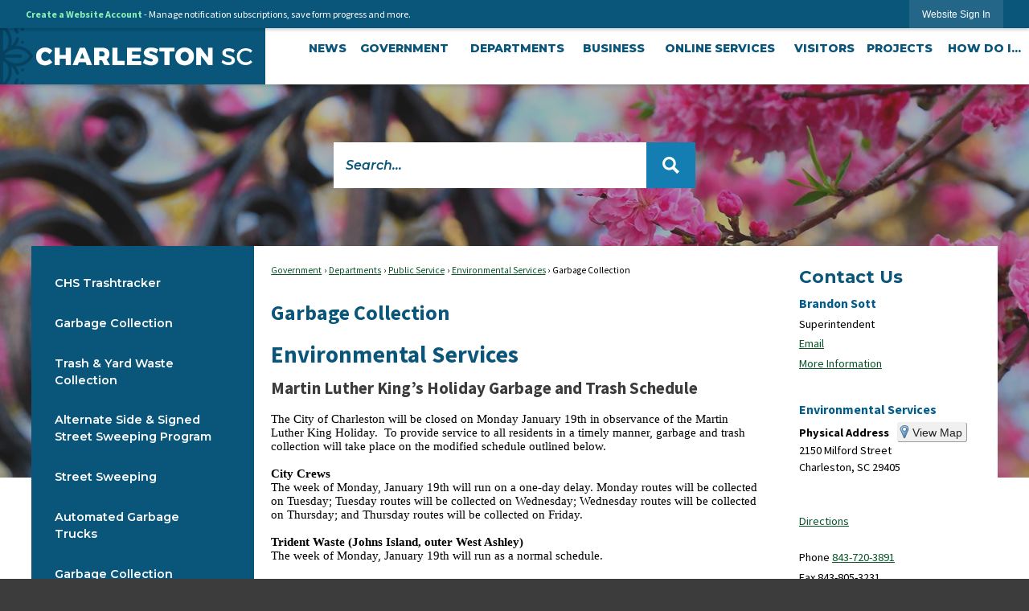

--- FILE ---
content_type: text/html; charset=utf-8
request_url: https://www.charleston-sc.gov/346/Garbage-Collection
body_size: 33132
content:

<!DOCTYPE html>
<html lang="en">
<head>

	<meta http-equiv="Content-type" content="text/html; charset=UTF-8" />
<!-- Google Tag Manager for GA4 -->
				<script>(function(w,d,s,l,i){w.GAMeasurementID='G-2XTG8TKNGV';w[l]=w[l]||[];w[l].push({'gtm.start':
				new Date().getTime(),event:'gtm.js'});var f=d.getElementsByTagName(s)[0],
				j=d.createElement(s),dl=l!='dataLayer'?'&l='+l:'';j.async=true;j.src=
				'https://www.googletagmanager.com/gtm.js?id='+i+dl;f.parentNode.insertBefore(j,f);
				})(window,document,'script','cpDataLayerGA4','GTM-K73C5PS');</script>
				<!-- End Google Tag Manager for GA4 -->
				<script type='text/javascript'>
					var enableTelemetry = 'false'
					var aiConfig = {
					instrumentationKey: '1cde048e-3185-4906-aa46-c92a7312b60f'						
					}
					var appInsights = window.appInsights || function (a) { function b(a) { c[a] = function () { var b = arguments; c.queue.push(function () { c[a].apply(c, b) }) } } var c = { config: a }, d = document, e = window; setTimeout(function () { var b = d.createElement('script'); b.src = a.url || 'https://js.monitor.azure.com/scripts/a/ai.0.js', d.getElementsByTagName('script')[0].parentNode.appendChild(b) }); try { c.cookie = d.cookie } catch (a) { } c.queue = []; for (var f = ['Event', 'Exception', 'Metric', 'PageView', 'Trace', 'Dependency']; f.length;)b('track' + f.pop()); if (b('setAuthenticatedUserContext'), b('clearAuthenticatedUserContext'), b('startTrackEvent'), b('stopTrackEvent'), b('startTrackPage'), b('stopTrackPage'), b('flush'), !a.disableExceptionTracking) { f = 'onerror', b('_' + f); var g = e[f]; e[f] = function (a, b, d, e, h) { var i = g && g(a, b, d, e, h); return !0 !== i && c['_' + f](a, b, d, e, h), i } } return c }(aiConfig);
					window.appInsights = appInsights, appInsights.queue && 0 === appInsights.queue.length;
					// Add telemetry initializer
					appInsights.queue.push(function() {
						appInsights.context.addTelemetryInitializer(function(envelope) {
							var telemetryItem = envelope.data.baseData;
							// To check the telemetry item’s type:
							if (!false)
							{
								//If the telemetry is not enabled, we still want to capture Google map custom event, so only allow that
								if (envelope.name.indexOf('.Event') == -1)
									return false;
							}
						});
					});						
					appInsights.trackPageView();
				</script>
	<script>
		function populateAntiForgery(token) {
			var input = document.createElement("input");
			input.name = "__RequestVerificationToken";
			input.type = "hidden";
			input.value = token;
			var absPat = /^https?:\/\/|^\/\//i;
			var forms = document.getElementsByTagName("form");
			for (var i = 0; i < forms.length; i++) {
				if (forms[i].method == "post" &&
					!forms[i].querySelector('[name="__RequestVerificationToken"]') &&
					!absPat.test(forms[i].getAttribute("action"))) {
					forms[i].appendChild(input.cloneNode());
				}
			}
		}

		function getAntiForgeryToken(callback, error) {
			var xhr = new XMLHttpRequest();
			xhr.open("GET", "/antiforgery");
			xhr.addEventListener("load", function() {
				try {
					if (this.status !== 200) {
						throw Error("Invalid status. Could not retrieve antiforgery token.");
		}
					var obj = JSON.parse(this.responseText);
					callback(obj.token);
				} catch (e) {
					typeof error === "function" && error(e);
				}
			});
			xhr.send();
		}

		getAntiForgeryToken(function(token) {
			if (document.readyState === "complete"
				|| document.readyState === "loaded" 
				|| document.readyState === "interactive") {
				populateAntiForgery(token);
				return;
			}
			document.addEventListener("DOMContentLoaded", function() {
				populateAntiForgery(token);
			}, false);
		}, console.error);
			</script>
			

	<script type="text/javascript">
		window.departmentHeader = {};
		window.pageSectionTracker = {};
		window.isResponsiveEnabled = true;
		window.isRemoveSetHeights= false;
		if (window.isRemoveSetHeights) {
			document.documentElement.className += ' removeSetHeights';
		}
		window.mainMenuMediaQuery = 'screen and (max-width: 40em)';
		window.isMobileBrowserIncludingTablets = false;
		window.fixedResponsiveMenu = false;
		window.fullWidthResponsiveMenu = false;
		window.responsiveMenuHeight = '';
		window.responsiveMenuFontSize = '';
		(function () {
			window.setSizeCookie = function () {
				document.cookie = "dpi=" + window.devicePixelRatio + "; path=/";
				document.cookie = "viewportWidth=" + window.innerWidth + "; path=/";
				document.cookie = "viewportHeight=" + window.innerHeight + "; path=/";
				if (screen && screen.width && screen.height) {
					document.cookie = "screenWidth=" + screen.width + "; path=/";
					document.cookie = "screenHeight=" + screen.height + "; path=/";
				}
				document.cookie = "responsiveGhost=1; path=/";
			};

			setSizeCookie();
		}());
	</script>
		<meta name="viewport" content="width=device-width, initial-scale=1">
	<meta name="google-site-verification" content="v7GpdRnIxnVLXFd-hZImDxSlUfMWLzM0EzdiDB9Psuo" />

<script type="text/javascript">
/*<![CDATA[*/
(function() {
var sz = document.createElement('script'); sz.type = 'text/javascript'; sz.async = true;
sz.src = '//siteimproveanalytics.com/js/siteanalyze_15202859.js';
var s = document.getElementsByTagName('script')[0]; s.parentNode.insertBefore(sz, s);
})();
/*]]>*/
</script>
<script async src="https://docaccess.com/docbox.js"></script>
	<meta name="category0" content="Government" />
<meta name="category1" content="Departments" />
<meta name="category2" content="Public Service" />
<meta name="category3" content="Environmental Services" />
<meta name="category4" content="Garbage Collection" />

	
	<meta name="theme-color" content="#0a557a">
	<link rel="icon" href="/images/favicon.ico" type="image/x-icon" />
	<link rel="shortcut icon" href="/images/favicon.ico" type="image/x-icon" />
		<title>Garbage Collection | Charleston, SC - Official Website</title>

		<meta name="description" content="Garbage Collection serves both residential and commercial customers. ">
		<meta name="keywords" content="Garbage Collection">
			<script src="/Assets/Scripts/jQuery/jquery-2.2.4.min.js"></script>
	<script src="/Assets/Scripts/jQuery/jQuery-migrate-1.4.1.js" type="text/javascript"></script>
	

	<!--[if IE 6]><script language="JavaScript" type="text/javascript"> var isie6 = true; </script><![endif]-->
	<!--[if IE 7]><script language="JavaScript" type="text/javascript"> var isie7 = true; </script><![endif]-->
	<!--[if IE 8]><script language="JavaScript" type="text/javascript"> var isie8 = true; </script><![endif]-->
	<!--[if IE 9]><script language="JavaScript" type="text/javascript"> var isie8 = true; </script><![endif]-->
	<script type="text/javascript"><!--
	var intCountryCode = 840;
	var externalSiteDialogHeight = '390px';
	var order = '';
//--></script>
	
	<link href="/-1465647691.css" rel="stylesheet" type="text/css" />	<link href="/-182466652.css" rel="stylesheet" type="text/css" />

	<link rel="stylesheet" type="text/css" href="/Assets/Styles/Print.css" media="print">
	<script type="text/javascript">
		window.Pages = window.Pages || {};
		// FrontEnd RWD initialization
		window.Pages.rwdReady = $.Deferred();
		window.Pages.toolBarDeferred = $.Deferred();
		window.Pages.rwdSetupComplete = $.Deferred();
		window.Pages.megaMenuLoaded = $.Deferred();
		window.Pages.angularToolbarComplete = $.Deferred();
		window.Pages.frontEndToolbarComplete = $.Deferred();
	</script>
	<!--CPHeadContent-->
	<script src="/-28722462.js" type="text/javascript"></script>
	
	
	
	




	<!--[if lte IE 8]><link rel="stylesheet" type="text/css" href="/App_Themes/ie8.css"><![endif]-->
	<!--[if lte IE 7]><link rel="stylesheet" type="text/css" href="/App_Themes/ie7.css"><![endif]-->
	<!--[if lte IE 6]><link rel="stylesheet" type="text/css" href="/App_Themes/ie6.css"><![endif]-->
	<!--[if lt IE 9]><script type="text/javascript" src="/Scripts/html5.js"></script><![endif]-->

	<script type="text/javascript">
		setEditorVariables(false, 840);
		function getPrintPreviewType() { return 0; } function printPreview() {pPreview(getPrintPreviewType()); }
	</script>
	<script src="/Assets/Scripts/AlpineJS/3.14.1/alpine.min.js" type="text/javascript" defer="defer"></script>
</head>
<body class="wide " >

    <script>jQuery(document).click(function (event) {
	var target = jQuery(event.target);
	if (target.attr('src') && target.parents('.image').length && target.parents('.widget').length) {
		var text = target.attr('title');
		
		if (!text.length) {
			text = "N/A";
		}
		ga('send',
			{
				hitType: 'event',
				eventCategory: 'Image',
				eventAction: 'Image - ' + text,
				eventLabel: window.location.href
			});
	}
	if (target.is('button') || target.hasClass('button') || target.parents().hasClass('button')) {
		var text = "";
		if (target.parents('.button')[0]) {
			text = target.parents('.button').first().text();
		} else if (target.text().length) {
			text = target.text();
		} else if (target.attr('title').length) {
			text = target.attr('title');
		}
		if (!text.length) {
			text = "N/A";
		}
		ga('send',
			{
				hitType: 'event',
				eventCategory: 'Button',
				eventAction: 'Button - ' + text,
				eventLabel: window.location.href
			});
	}
	if (target.parents('.widgetCustomHtml').length) {
		ga('send',
			{
				hitType: 'event',
				eventCategory: 'Custom Html',
				eventAction: 'Custom Html Clicked',
				eventLabel: window.location.href
			});
	}
	if (target.parents('.editor').length) {
		ga('send',
			{
				hitType: 'event',
				eventCategory: 'Editor',
				eventAction: 'Editor Link Clicked',
				eventLabel: window.location.href
			});
	}
	if (target.parents('.GraphicLinks').length) {
		var text = "";
		var targetGraphicLink = target;
		if (target.hasClass('widgetGraphicLinksLink')) {
			targetGraphicLink = jQuery(target.children()[0]);
		}
		if (targetGraphicLink.hasClass('text')) {
			text = targetGraphicLink.text();
		} else if (targetGraphicLink.attr('src').length) {
			if (targetGraphicLink.attr('alt').length) {
				text = targetGraphicLink.attr('alt');
			} else {
				text = targetGraphicLink.attr('src');
			}
		} else {
			text = "N/A";
		}
		ga('send',
			{
				hitType: 'event',
				eventCategory: 'Graphic Links',
				eventAction: 'Graphic Link - ' + text,
				eventLabel: window.location.href
			});
	}
	if (target.parents('.InfoAdvanced').length) {
		ga('send',
			{
				hitType: 'event',
				eventCategory: 'Info Advanced',
				eventAction: 'Info Advanced Clicked',
				eventLabel: window.location.href
			});
	}
	if (target.parents('.list').length) {
		ga('send',
			{
				hitType: 'event',
				eventCategory: 'List',
				eventAction: 'List Clicked',
				eventLabel: window.location.href
			});
	}
	if (target.parents('.megaMenuItem').length || target.parents('.topMenuItem').length) {
		var megaMenuText = jQuery('.topMenuItem.mouseover').find('span').text();
		var breadCrumbs = [];
		jQuery('.breadCrumbs > li').each(function () {
			 breadCrumbs.push(this.textContent);
		});
		var pageTitle = breadCrumbs.join('>');
		var subTitleText = target.parents('.megaMenuItem').children('.widgetTitle').children().text();
		var text = "";
		if (pageTitle) {
			text += pageTitle + " | ";
		} else {
			text += document.title + ' - ';
		}
		if (target.text() == "" && megaMenuText == "") {
			text += "N/A";
		} else if (target.text().length && megaMenuText.length) {
			if (megaMenuText == target.text()) {
				text += megaMenuText;
			} else {
				text += megaMenuText + " - " + subTitleText + " - " + target.text();
			}
		} else if (target.text() == "") {
			text += megaMenuText;
		} else {
			text += target.text();
		}
		if (!text.length) {
			text = "N/A";
		}
		ga('send',
			{
				hitType: 'event',
				eventCategory: 'Mega Menu',
				eventAction: 'Mega Menu : ' + text,
				eventLabel: window.location.href
			});
	}
	if (target.parents('.widgetNewsFlash').length && target.parents('.widgetItem').length) {
		var text = jQuery(target.parents('.widgetItem')[0]).find('.widgetTitle').children().text();
		if (!text.length) {
			text = "N/A";
		}
		ga('send',
			{
				hitType: 'event',
				eventCategory: 'News Flash',
				eventAction: 'News Flash - ' + text,
				eventLabel: window.location.href
			});
	}
	if (target.hasClass('widgetQuickLinksLink') || target.find('.widgetQuickLinksLink').length) {
		var text = target.text();
		if (!text.length) {
			text = "N/A";
		}
		ga('send',
			{
				hitType: 'event',
				eventCategory: 'Quick Links',
				eventAction: 'Quick Links - ' + text,
				eventLabel: window.location.href
			});
	}
	if (target.attr('src') && target.parents('.cpSlideshow').length) {
		var text = target.attr('title');
		if (!text.length) {
			text = "N/A";
		}
		ga('send',
			{
				hitType: 'event',
				eventCategory: 'Slideshow',
				eventAction: 'Slideshow - ' + text,
				eventLabel: window.location.href
			});
	}
	if (target.parents('.widgetText').length) {
		ga('send',
			{
				hitType: 'event',
				eventCategory: 'Text',
				eventAction: 'Text Link Clicked',
				eventLabel: window.location.href
			});
	}
});</script>

    <div id="fb-root"></div>
<div id=skipToContentLinks>
<a href="#cc50395bd5-618a-4eb6-9706-fc80e466c190" target="_self" class="skipToContentLink">Skip to Main Content</a>
</div>
    <form id="frmReferenceFormForTelerikEditorDialogs"></form>

        <input type="hidden" id="GoogleMapsKey" value="AIzaSyDWUuE-ifkbhxblF920N8MjpBdTg1Wt784" />



    <input type="hidden" id="cpcDomain" value="https://cp-civicplusuniversity2.civicplus.com">
    <input type="hidden" id="hdnStructureID" value="1" />
    <input type="hidden" id="hdnContentCollectionID" value="2e6d4823-2793-4e0e-b30d-a31b81bb4ec6" />
    <input type="hidden" id="hdnWorkingCopyID" value="00000000-0000-0000-0000-000000000000" />
    <input type="hidden" id="hdnThemeID" value="1" />
    <input type="hidden" id="pageIsFrontEnd" value="true" />
    <input type="hidden" id="pageModuleID" />
    <input type="hidden" id="pagePageID" value="346" />

            <img id="imgLogoPrintPreview" src="/ImageRepository/Document?documentID=22993" alt="Charleston, SC" />
<div id="stickyPlaceholder"></div>
    <div id="outer-wrap" class="outer-wrap">
        <div id="inner-wrap" class="inner-wrap">
                <div id="divToolbars" class="cpToolbars newCP mui-fixed" style="">
                    



<!-- Begin Signed Out Bar -->
<div class="cpToolbar user public">
    <div class="inner selfClear">
        <p class="dropdown"><a href="/MyAccount/ProfileCreate" role="link" class="myConnections" id="signedOutToolbarCreateProfileButton">Create a Website Account</a> <span class="welcomeMessage">- Manage notification subscriptions, save form progress and more. &nbsp;&nbsp;</span></p>
        <ul class="nav secondary">
	        <li><a href="/MyAccount" role="link" class="button" id="loggedOutToolbarSignInButton"><span>Website Sign In</span></a></li>
        </ul>
    </div>
</div>
<script>
    $(document).ready(function () {
        $('#signedOutToolbarCreateProfileButton').keypress(function (e) { if (e.which === 0) return; $(this).click(); });
        $('#signedOutToolbarCreateProfileButton').click(function (event) {
        	event.preventDefault();
        	window.location.href = '/MyAccount/ProfileCreate?from=url&url=/&dn=' + window.location.origin;
        });

			
				$('#loggedOutToolbarSignInButton').click(function (event) {
					event.preventDefault();
					window.location.href = '/MyAccount/?from=url&url=' + encodeURIComponent(window.location.href.replace(window.location.origin, '')) + '&dn=' + window.location.host;
				});
			

		if ('False' == 'True') {
            $('#loggedOutToolbarSignInButton').hide();
		}
    })
</script>
<!-- End Signed Out Bar -->

                </div>
            <div id="bodyWrapper">
                <div id="mainNavHolderMobile" class="mainNavHolderMobile"></div>
                
<!-- Parent structural container -->
<div data-cpRole="structuralContainer" id="structuralContainer1">
<!-- Header Container --><div data-cpRole="structuralContainer" id="structuralContainer2" class="fixedTop_ts">
<div class="siteWrap"><header class="siteHeader"><div data-cpRole="structuralContainer" id="structuralContainer3" class="logoWrap_ts">
<div data-cpRole="banner" id="banner2" class="logo_ts empty">




				<a id="banner2-1" style="			display: block; text-align: center;
" class="bannerObject" href="/" target="_self"><img alt="home page" class="bannerObject" height="45" src="/ImageRepository/Document?documentID=23168" width="449" /></a>
</div>
</div><div data-cpRole="structuralContainer" id="structuralContainer4" class="mainNavWrap_ts">
<nav data-cpRole="nav" id="mainNav" class="siteNav mainNav" role="navigation">
<ol id="mainNavMenu" data-parent="1" class="rootNavMenu" role="menu"><!--
--><li id="MainItem2495" class="topMenuItem" role="none" data-pageid="2495" data-displaymegamenu="False"><!--
			--><!--
			--> <a role="menuitem"  id="mainNavNews" class="navMainItem mainNavItem mainNavItem1" href="/CivicAlerts.aspx?CID=1" target="_self">   News </a>			<!--
			--><!--
			--></li><!----><li id="MainItem2140" class="topMenuItem" role="none" data-pageid="2140" data-displaymegamenu="True"><!--
			--><!--
			--> <a role = "menuitem" aria-haspopup=true aria-expanded='false' id = "mainNavGovernment" class="navMainItem mainNavItem mainNavItem2" href="/2140/Government" target = "_self" >   Government </a>			<!--
			--><!--
			--></li><!----><li id="MainItem2141" class="topMenuItem" role="none" data-pageid="2141" data-displaymegamenu="True"><!--
			--><!--
			--> <a role = "menuitem" aria-haspopup=true aria-expanded='false' id = "mainNavDepartments" class="navMainItem mainNavItem mainNavItem3" href="/2141/Departments" target = "_self" >   Departments </a>			<!--
			--><!--
			--></li><!----><li id="MainItem2100" class="topMenuItem" role="none" data-pageid="2100" data-displaymegamenu="True"><!--
			--><!--
			--> <a role = "menuitem" aria-haspopup=true aria-expanded='false' id = "mainNavBusiness" class="navMainItem mainNavItem mainNavItem4" href="/2100/Business" target = "_self" >   Business </a>			<!--
			--><!--
			--></li><!----><li id="MainItem2157" class="topMenuItem" role="none" data-pageid="2157" data-displaymegamenu="True"><!--
			--><!--
			--> <a role = "menuitem" aria-haspopup=true aria-expanded='false' id = "mainNavOnlineServices" class="navMainItem mainNavItem mainNavItem5" href="/2157/Online-Services" target = "_self" >   Online Services </a>			<!--
			--><!--
			--></li><!----><li id="MainItem1021" class="topMenuItem" role="none" data-pageid="1021" data-displaymegamenu="True"><!--
			--><!--
			--> <a role = "menuitem" aria-haspopup=true aria-expanded='false' id = "mainNavVisitors" class="navMainItem mainNavItem mainNavItem6" href="/1021/Visitors" target = "_self" >   Visitors </a>			<!--
			--><!--
			--></li><!----><li id="MainItem2553" class="topMenuItem" role="none" data-pageid="2553" data-displaymegamenu="True"><!--
			--><!--
			--> <a role = "menuitem" aria-haspopup=true aria-expanded='false' id = "mainNavProjects" class="navMainItem mainNavItem mainNavItem7" href="/2553/Projects" target = "_self" >   Projects </a>			<!--
			--><!--
			--></li><!----><li id="MainItem406" class="topMenuItem" role="none" data-pageid="406" data-displaymegamenu="True"><!--
			--><!--
			--> <a role = "menuitem" aria-haspopup=true aria-expanded='false' id = "mainNavHowDoI" class="navMainItem mainNavItem mainNavItem8" href="/406/How-Do-I" target = "_self" >   How Do I... </a>			<!--
			--><!--
			--></li><!---->
</ol>


	<script type="text/javascript">
		(function () {
			function setupMenu() {
				const menuID = 'mainNavMenu';
				const menuType = MAIN_MENU;

				//setup menu manager properties for main menu
				if (!menuManager.mobileMainNav && true)
					menuManager.adjustMainItemsWidth('#' + menuID);
				menuManager.isMainMenuEditable = false;
				menuManager.mainMenuMaxSubMenuLevels = 4;
				menuManager.setMOMMode(2, menuType);

				//Init main menu
				const setupDraggable = menuManager.isMainMenuEditable;
				const urlToGetHiddenMenus = '/Pages/MenuMain/HiddenMainSubMenus?pageID=1&moduleID=&themeID=1&menuContainerID=mainNav';

				menuManager.setupMenu(menuID, 'mainNav', menuType, setupDraggable, urlToGetHiddenMenus);
				menuManager.mainMenuInit = true;
				menuManager.mainMenuTextResizer = true;
				if (1.00 > 0)
					menuManager.mainMenuTextResizerRatio = 1.00;
				if (window.isResponsiveEnabled)
					menuManager.mainMenuReady.resolve();

			}

			if (document.readyState === "complete"
				|| document.readyState === "loaded"
				|| document.readyState === "interactive") {
				setupMenu();
				return;
			}

			document.addEventListener("DOMContentLoaded", setupMenu);
		})();
	</script>


<aside data-cpRole="megaMenu" id="megaMenu" class="megaMenu" style="display: none;"><input type="hidden" id="megaMenuPopupDirection" value="0"><input type="hidden" id="megaMenuWidthReference" value="0"><aside role="menu" data-cpRole="contentContainer" id="mainNavMegaMenu2140" class="contentTop mainNavMegaMenu megaMenuContainer pageID_2140 hidden" data-orientation="horizontal">	<div id="cca387ece4-4d07-485c-af08-46132b03199c" data-containerid="a387ece4-4d07-485c-af08-46132b03199c" class="pageContent cpGrid cpGrid24">
				                



	</div>
</aside><aside role="menu" data-cpRole="contentContainer" id="mainNavMegaMenu2141" class="contentTop mainNavMegaMenu megaMenuContainer pageID_2141 hidden" data-orientation="horizontal">	<div id="cc47866c49-3d15-4b0b-bea1-dd9663b2c81e" data-containerid="47866c49-3d15-4b0b-bea1-dd9663b2c81e" class="pageContent cpGrid cpGrid24">
				                



	</div>
</aside><aside role="menu" data-cpRole="contentContainer" id="mainNavMegaMenu2100" class="contentTop mainNavMegaMenu megaMenuContainer pageID_2100 hidden" data-orientation="horizontal">	<div id="ccd2e48e6f-3e38-47f0-b612-3ee83055bd71" data-containerid="d2e48e6f-3e38-47f0-b612-3ee83055bd71" class="pageContent cpGrid cpGrid24">
				                



	</div>
</aside><aside role="menu" data-cpRole="contentContainer" id="mainNavMegaMenu2157" class="contentTop mainNavMegaMenu megaMenuContainer pageID_2157 hidden" data-orientation="horizontal">	<div id="cc5b14c922-f740-475c-b4aa-fe1bff8f1d05" data-containerid="5b14c922-f740-475c-b4aa-fe1bff8f1d05" class="pageContent cpGrid cpGrid24">
				                



	</div>
</aside><aside role="menu" data-cpRole="contentContainer" id="mainNavMegaMenu1021" class="contentTop mainNavMegaMenu megaMenuContainer pageID_1021 hidden" data-orientation="horizontal">	<div id="cc2b28a51c-f87d-4ea7-b69a-f790e88ec661" data-containerid="2b28a51c-f87d-4ea7-b69a-f790e88ec661" class="pageContent cpGrid cpGrid24">
				                



	</div>
</aside><aside role="menu" data-cpRole="contentContainer" id="mainNavMegaMenu2553" class="contentTop mainNavMegaMenu megaMenuContainer pageID_2553 hidden" data-orientation="horizontal">	<div id="cc461b62d2-3410-4773-b7f3-d16eac2851a9" data-containerid="461b62d2-3410-4773-b7f3-d16eac2851a9" class="pageContent cpGrid cpGrid24">
				                



	</div>
</aside><aside role="menu" data-cpRole="contentContainer" id="mainNavMegaMenu406" class="contentTop mainNavMegaMenu megaMenuContainer pageID_406 hidden" data-orientation="horizontal">	<div id="ccb0ef94cd-ca62-4c68-a0f3-bee1d669435d" data-containerid="b0ef94cd-ca62-4c68-a0f3-bee1d669435d" class="pageContent cpGrid cpGrid24">
				                



	</div>
</aside></aside></nav>
</div></header></div>
</div><!-- Top Banner --><div data-cpRole="structuralContainer" id="structuralContainer5">
<div data-cpRole="banner" id="banner1"><div data-cpRole="structuralContainer" id="structuralContainer6">
<div class="siteWrap2"><aside data-cpRole="contentContainer" id="contentContainer6a" class="search_ts">	<div id="ccfd1cc16d-27fb-4c75-977b-820a91d151c6" data-containerid="fd1cc16d-27fb-4c75-977b-820a91d151c6" class="pageContent cpGrid cpGrid24 isLockedContainer showInMobile">
				                

		<div class="row outer wide"><!--
--><div class="outer col col24 first last" style="" data-widgetcontainerid="9e231742-a77e-4457-a4cc-75168e5555b7">				
	<div class="row nest first last wide">
	
	<div class="inner col col24 first last id9f7b6379-88ae-4996-ad7a-d023d82718db" style="" data-widgetcontainerid="9f7b6379-88ae-4996-ad7a-d023d82718db">	
<div data-widget-id="357fa1f9-4ff0-4c7a-883c-4405d81e2fd5" data-widget-controller-path="/Layout/WidgetSearch">
	
	<script defer type="text/javascript" src="/Common/Controls/jquery-ui-1.14.1/jquery-ui.min.js"></script>
	<script defer src="/Areas/Layout/Assets/Scripts/Search.js" type="text/javascript"></script>
	<script defer type="text/javascript">

		$(document).ready(function () {
			try {
				$(".widgetSearchButton.widgetSearchButton357fa1f9-4ff0-4c7a-883c-4405d81e2fd5").click(function (e) {
				e.preventDefault();
					if (false||$("#ysnSearchOnlyDept357fa1f9-4ff0-4c7a-883c-4405d81e2fd5").is(':checked'))
					{
						doWidgetSearch($(this).siblings(".widgetSearchBox").val(), Number(0));
					}
					else {
						doWidgetSearch($(this).siblings(".widgetSearchBox").val(), 0);
					}
			});
			$("#searchField357fa1f9-4ff0-4c7a-883c-4405d81e2fd5").keypress(function (e) {
				if (window.clipboardData) {
					if (e.keyCode === 13) {
						if ($("#ysnSearchOnlyDept357fa1f9-4ff0-4c7a-883c-4405d81e2fd5").is(':checked') || false) {
								doWidgetSearch($(this).val(), Number(0));
							} else {
								doWidgetSearch($(this).val(), 0);
							}
						return false;
					}
				} else {
					if (e.which === 13) {
						if ($("#ysnSearchOnlyDept357fa1f9-4ff0-4c7a-883c-4405d81e2fd5").is(':checked') || false) {
								doWidgetSearch($(this).val(), Number(0));
							} else {
								doWidgetSearch($(this).val(), 0);
							}
						return false;
					}
				}
				return true;
			});

				if (true) {
					var currentRequest = null;
					var $searchField = $("#searchField357fa1f9-4ff0-4c7a-883c-4405d81e2fd5").autocomplete({
						source: function (request, response) {
							currentRequest = $.ajax({
								url: '/Search/AutoComplete' + ($("#ysnSearchOnlyDept357fa1f9-4ff0-4c7a-883c-4405d81e2fd5").is(':checked') || false? '?departmentId=0' : ''),
								dataType: "json",
								timeout: 10000,
								beforeSend: function () {
									if (currentRequest != null) {
										currentRequest.abort();
									}
								},
								data:
								{
									term: request.term,
								},
								success: function (data) {
									response(data);
									$('.autoCompleteError').remove();
								},
								error: function (xmlhttprequest, textstatus, message) {
									if (textstatus === "timeout") {
										if ($("#searchField357fa1f9-4ff0-4c7a-883c-4405d81e2fd5").siblings('.autoCompleteError').length == 0)
											$('<span class="autoCompleteError"><p class="alert error">Search autocomplete is currently not responding. Please try again later.</p></span>').insertAfter($("#searchField357fa1f9-4ff0-4c7a-883c-4405d81e2fd5"));
									}
								}
							});
						},
						html: true,
						delay: 500,
						select: function (event, ui) {
							$(this).val(ui.item.value);
							$(this).next().click();
						}
					});

					$searchField.data("ui-autocomplete")._renderItem = function (ul, item) {
						return $("<li class=\"itemList\"></li>")
							.data("ui-autocomplete-item", item)
							.append("<a>" + item.label + "</a>")
							.appendTo(ul);
					};
}
}
			catch(e) {} //we're going to eat this error. Autocomplete won't work but we dont wan't to break anything else on the page.
		});
	</script>

	<section id="widgetPreviewSearch" class="widget widgetSearch skin1 widgetOptionSet12" style="display: block;" aria-label="Search">
				<!-- For the button right and inside -->
		<div class="widgetBody buttonRightInside">
			<input class="widgetSearchBox widgetSearchBox357fa1f9-4ff0-4c7a-883c-4405d81e2fd5" cp5ph="true" id="searchField357fa1f9-4ff0-4c7a-883c-4405d81e2fd5" name="searchField" onchange="searchBtnApplyQuery();" placeholder="Search..." title="Search..." type="text" value="" />
						<a href="/Search/Results" id="btnSearchIcon" class="widgetSearchButton widgetSearchButton357fa1f9-4ff0-4c7a-883c-4405d81e2fd5" role="button"><img alt="Go to Site Search" class="imageHover" data-hover="/ImageRepository/Document?documentID=23004" data-image="/ImageRepository/Document?documentID=23003" src="/ImageRepository/Document?documentID=23003" /></a>

			<label class="searchLabel" for="searchField357fa1f9-4ff0-4c7a-883c-4405d81e2fd5">Search</label>
		</div>

	</section>


<style scoped>
	  
		.widgetSearch ::-webkit-input-placeholder {
		color: #0a557a;
	  }
		.widgetSearch :-moz-placeholder { /* Firefox 18- */
	   color: #0a557a;
	}
		.widgetSearch ::-moz-placeholder {  /* Firefox 19+ */
	   color: #0a557a;
	}
	.widgetSearch :-ms-input-placeholder {
	   color: #0a557a;
	}
	

	.widgetSearch .widgetBody .widgetSearchBox357fa1f9-4ff0-4c7a-883c-4405d81e2fd5
	{
		color: #0a557a;
		background: #fff; border: 0; font-family: Montserrat; font-weight: 600; font-style: italic; font-size: 1.1em; height: 57px; padding: 0 75px 0 15px;
	}
	.widgetSearch .widgetBody .widgetSearchButton357fa1f9-4ff0-4c7a-883c-4405d81e2fd5
	{
		
	}
	.widgetSearch .widgetSearch-onlyDept357fa1f9-4ff0-4c7a-883c-4405d81e2fd5
	{
		display: inline-block;
		color: #333;
		
		
		 padding-top: 10px;
	}
	#ysnSearchOnlyDept357fa1f9-4ff0-4c7a-883c-4405d81e2fd5
	{
		position: relative;
		top: .125em;
	}

</style>

<link rel="stylesheet" href="/Common/Controls/jquery-ui-1.14.1/jquery-ui.min.css">
<link rel="stylesheet" href="/Common/Controls/jquery-ui-1.14.1/jquery-ui.theme.min.css">



<script type="text/javascript">
	//Updates search icons href to have the correct queryString
	function searchBtnApplyQuery() {
		document.getElementById("btnSearchIcon").href = "/Search?searchPhrase=" + document.getElementById("searchField357fa1f9-4ff0-4c7a-883c-4405d81e2fd5").value;
	}
	</script>

</div>
	</div> <!-- inner column -->

	</div> <!-- inner row -->

			</div><!-- outer column --><!--		--></div> <!-- outer row -->


	</div>
</aside></div>
</div>




		<div id="bannerImagesJSON2" class="hidden"></div>
		<div id="bannerSlideshowControls_banner1" class="bannerSlideshowControlsNew none " style="display:none">
			<a id="arrowPrev_banner1" tabindex="0" class="arrowNew prev" aria-label="Banner Arrow Previous"><svg style=" " class=""><use xmlns:xlink="http://www.w3.org/1999/xlink" xlink:href="#iconSlideshowArrowLeft"></use></svg></a>
			<a id="arrowNext_banner1" tabindex="0" class="arrowNew next" aria-label="Banner Arrow Next"><svg style=" " class=""><use xmlns:xlink="http://www.w3.org/1999/xlink" xlink:href="#iconSlideshowArrowRight"></use></svg></a>
		</div>
			<script type="text/javascript">
				$(window).on("load", function () {
					$.when(window.Pages.rwdSetupComplete)
						.done(function () {
							renderExternalBannerSlideshow('banner1',
								{"BannerOptionID":2,"ThemeID":1,"SlotName":"banner1","Name":"Default","IsDefault":true,"BannerMode":2,"SlideShowSlideTiming":"5","SlideshowTransition":0,"SlideShowTransitionTiming":"1","ImageScale":true,"ImageAlignment":1,"ImageScroll":true,"MuteSound":true,"VideoType":0,"Status":40,"SlideshowControlsPosition":0,"SlideshowControlsAlignment":0,"SlideshowBannerControlsColorScheme":0,"DisplayVideoPauseButton":false,"VideoPauseButtonAlignment":1,"VideoPauseButtonControlsAlignment":0,"VideoPauseButtonStyle":"#FFFFFF","VideoPauseButtonBackgroundStyle":"#000000","VideoPauseButtonAlignmentClass":"alignRight viewport","DisplaySlideshowPauseButton":true,"SlideshowControlsColor":"#FFFFFF","SlideshowControlsBackgroundColor":"#000000","SlideshowPauseButtonClass":"isHidden","BannerImages":[{"BannerImageID":9,"BannerOptionID":2,"FileName":"/ImageRepository/Document?documentID=22996","Height":677,"Width":2200,"StartingOn":null,"StoppingOn":null,"IsLink":false,"LinkAddress":null,"Sequence":1,"RecordStatus":0,"ModifiedBy":0,"ModifiedOn":"\/Date(-62135575200000)\/","AltText":""},{"BannerImageID":10,"BannerOptionID":2,"FileName":"/ImageRepository/Document?documentID=22997","Height":677,"Width":2200,"StartingOn":null,"StoppingOn":null,"IsLink":false,"LinkAddress":null,"Sequence":2,"RecordStatus":0,"ModifiedBy":0,"ModifiedOn":"\/Date(-62135575200000)\/","AltText":""},{"BannerImageID":11,"BannerOptionID":2,"FileName":"/ImageRepository/Document?documentID=22998","Height":677,"Width":2200,"StartingOn":null,"StoppingOn":null,"IsLink":false,"LinkAddress":null,"Sequence":3,"RecordStatus":0,"ModifiedBy":0,"ModifiedOn":"\/Date(-62135575200000)\/","AltText":""},{"BannerImageID":12,"BannerOptionID":2,"FileName":"/ImageRepository/Document?documentID=22999","Height":677,"Width":2200,"StartingOn":null,"StoppingOn":null,"IsLink":false,"LinkAddress":null,"Sequence":4,"RecordStatus":0,"ModifiedBy":0,"ModifiedOn":"\/Date(-62135575200000)\/","AltText":""},{"BannerImageID":13,"BannerOptionID":2,"FileName":"/ImageRepository/Document?documentID=23000","Height":677,"Width":2200,"StartingOn":null,"StoppingOn":null,"IsLink":false,"LinkAddress":null,"Sequence":5,"RecordStatus":0,"ModifiedBy":0,"ModifiedOn":"\/Date(-62135575200000)\/","AltText":""}],"BannerVideos":[{"BannerVideoID":2,"BannerOptionID":2,"VideoFileName":"","ImageFileName":"EmptyBannerBkg201903281254324048.png","IsLink":false,"LinkAddress":null,"ModifiedBy":0,"ModifiedOn":"\/Date(-62135575200000)\/","VideoFileID":"00000000-0000-0000-0000-000000000000","ImageFileID":"00000000-0000-0000-0000-000000000000","VideoWidth":0,"VideoHeight":0,"ImageWidth":0,"ImageHeight":0,"LinkedVideoUrl":"","RecordStatus":0,"AltText":null}],"RecordStatus":0,"ModifiedBy":0,"ModifiedOn":"\/Date(-62135575200000)\/"},
								'/App_Themes/Interior/Images/',
								'Rotating');
						});
				});
			</script>

</div>
</div><!-- Main content container --><div data-cpRole="structuralContainer" id="structuralContainer7">
<div class="siteWrap2"><div data-cpRole="structuralContainer" id="structuralContainer8" class="mainWrap" role="main">
<div data-cpRole="structuralContainer" id="structuralContainer9" class="outerContentWrap">
<div data-cpRole="structuralContainer" id="structuralContainer10" class="contentWrap">
<div data-cpRole="breadCrumbs" class="breadCrumbContainer" id="breadCrumbs">		<ol class="semanticList breadCrumbs">
			<li><a class="breadCrumb" href="/391/Government">Government</a></li><li><a class="breadCrumb" href="/120/Departments">Departments</a></li><li><a class="breadCrumb" href="/323/Public-Service">Public Service</a></li><li><a class="breadCrumb" href="/345/Environmental-Services">Environmental Services</a></li><li id="currentBCPage" data-pageid="346">Garbage Collection</li>
		</ol>

	   
    
</div><div data-cpRole="mainContentContainer" id="moduleContent">
	
	<div id="page" class="moduleContentNew">
		

	<input id="hdnPageID" name="hdnPageID" type="hidden" value="346" />
	<input id="hdnParentID" name="hdnParentID" type="hidden" value="345" />
	<input id="hdnVersionID" name="hdnVersionID" type="hidden" value="42906" />
	<input id="pageMenuTitle" name="pageMenuTitle" type="hidden" value="Garbage Collection" />
	<input id="pageShowFeatureColumn" name="pageShowFeatureColumn" type="hidden" value="True" />
	<input id="hdnIsLayoutPage" name="hdnIsLayoutPage" type="hidden" value="False" />
	<input id="hdnPageStatus" name="hdnPageStatus" type="hidden" value="Published" />

				<h1 id="versionHeadLine" class="headline">

Garbage Collection		</h1>
	
		<div id="cc50395bd5-618a-4eb6-9706-fc80e466c190" data-containerid="50395bd5-618a-4eb6-9706-fc80e466c190" class="pageContent cpGrid cpGrid24"  data-contentcontainerbreakpoint="2" data-smoothscrolling="True">
			

		<div class="row outer wide"><!--
--><div class="outer col col24 first last" style="" data-widgetcontainerid="2b0ef64c-423c-4405-9b69-6298f03389d6">				
	<div class="row nest first wide">
	
	<div class="inner col col24 first last id3c8ecf78-d97e-4099-8436-1e748b662d40" style="" data-widgetcontainerid="3c8ecf78-d97e-4099-8436-1e748b662d40">	
<div class="widget editor pageStyles narrow" id="divEditorc7298030-4037-409e-b0f4-207a958b54cb" data-elementqueryclasses='{"wide-narrow":"min-width:25em"}'>
	    <div class="fr-view">


        <p style='margin-top:0in;margin-right:0in;margin-bottom:8.0pt;margin-left:0in;font-size:11.0pt;font-family:"Calibri",sans-serif;line-height:normal;background:white;' data-pasted="true"><strong><span style='font-size:29px;font-family:"Source Sans Pro",sans-serif;color:#0A557A;'>Environmental Services</span></strong></p><p style='margin-top:2.0pt;margin-right:0in;margin-bottom:0in;margin-left:0in;font-size:11.0pt;font-family:"Calibri",sans-serif;line-height:normal;background:white;'><strong><span style='font-size:21px;font-family:"Source Sans Pro",sans-serif;color:#3C3C3C;'>Martin Luther King&rsquo;s Holiday Garbage and Trash Schedule</span></strong></p><p style='margin-top:0in;margin-right:0in;margin-bottom:0in;margin-left:0in;font-size:11.0pt;font-family:"Calibri",sans-serif;line-height:normal;background:white;'><span style='font-family:"inherit",serif;color:black;border:none windowtext 1.0pt;padding:0in;'>&nbsp;</span></p><p style='margin-top:0in;margin-right:0in;margin-bottom:0in;margin-left:0in;font-size:11.0pt;font-family:"Calibri",sans-serif;line-height:normal;background:white;'><span style='font-family:"inherit",serif;color:black;border:none windowtext 1.0pt;padding:0in;'>The City of Charleston will be closed on Monday January 19th in observance of the Martin Luther King Holiday. &nbsp;To provide service to all residents in a timely manner, garbage and trash collection will take place on the modified schedule outlined below.&nbsp;</span></p><p style='margin-top:0in;margin-right:0in;margin-bottom:0in;margin-left:0in;font-size:11.0pt;font-family:"Calibri",sans-serif;line-height:normal;background:white;'><strong><span style='font-family:"inherit",serif;color:black;border:none windowtext 1.0pt;padding:0in;'>&nbsp;</span></strong></p><p style='margin-top:0in;margin-right:0in;margin-bottom:0in;margin-left:0in;font-size:11.0pt;font-family:"Calibri",sans-serif;line-height:normal;background:white;'><strong><span style='font-family:"inherit",serif;color:black;border:none windowtext 1.0pt;padding:0in;'>City Crews</span></strong></p><p style='margin-top:0in;margin-right:0in;margin-bottom:0in;margin-left:0in;font-size:11.0pt;font-family:"Calibri",sans-serif;line-height:normal;background:white;'><span style='font-family:"inherit",serif;color:black;border:none windowtext 1.0pt;padding:0in;'>The week of Monday, January 19th will run on a one-day delay. Monday routes will be collected on Tuesday; Tuesday routes will be collected on Wednesday; Wednesday routes will be collected on Thursday; and Thursday routes will be collected on Friday. &nbsp;&nbsp;</span></p><p style='margin-top:0in;margin-right:0in;margin-bottom:0in;margin-left:0in;font-size:11.0pt;font-family:"Calibri",sans-serif;line-height:normal;background:white;'><strong><span style='font-family:"inherit",serif;color:black;border:none windowtext 1.0pt;padding:0in;'>&nbsp;</span></strong></p><p style='margin-top:0in;margin-right:0in;margin-bottom:0in;margin-left:0in;font-size:11.0pt;font-family:"Calibri",sans-serif;line-height:normal;background:white;'><strong><span style='font-family:"inherit",serif;color:black;border:none windowtext 1.0pt;padding:0in;'>Trident Waste (Johns Island, outer West Ashley)</span></strong></p><p style='margin-top:0in;margin-right:0in;margin-bottom:0in;margin-left:0in;font-size:11.0pt;font-family:"Calibri",sans-serif;line-height:normal;background:white;'><span style='font-family:"inherit",serif;color:black;border:none windowtext 1.0pt;padding:0in;'>The week of Monday, January 19th will run as a normal schedule.&nbsp;</span></p><p style='margin-top:0in;margin-right:0in;margin-bottom:0in;margin-left:0in;font-size:11.0pt;font-family:"Calibri",sans-serif;line-height:normal;background:white;'><strong><span style='font-family:"inherit",serif;color:black;border:none windowtext 1.0pt;padding:0in;'>&nbsp;</span></strong></p><p style='margin-top:0in;margin-right:0in;margin-bottom:0in;margin-left:0in;font-size:11.0pt;font-family:"Calibri",sans-serif;line-height:normal;background:white;'><strong><span style='font-family:"inherit",serif;color:black;border:none windowtext 1.0pt;padding:0in;'>Trident Waste (Daniel Island, Cainhoy)</span></strong></p><p style='margin-top:0in;margin-right:0in;margin-bottom:0in;margin-left:0in;font-size:11.0pt;font-family:"Calibri",sans-serif;line-height:normal;background:white;'><span style='font-family:"inherit",serif;color:black;border:none windowtext 1.0pt;padding:0in;'>The week of Monday, January 19th will run as a normal schedule.</span></p><p style='margin-top:2.0pt;margin-right:0in;margin-bottom:0in;margin-left:0in;font-size:11.0pt;font-family:"Aptos",sans-serif;line-height:normal;background:white;' data-pasted="true"><span style='font-family:"inherit",serif;color:black;border:none windowtext 1.0pt;padding:0in;'>.&nbsp;</span></p><p style='margin-top:0in;margin-right:0in;margin-bottom:0in;margin-left:0in;font-size:11.0pt;font-family:"Aptos",sans-serif;line-height:normal;background:white;'><br></p><p style='margin-top:0in;margin-right:0in;margin-bottom:8.0pt;margin-left:0in;font-size:11.0pt;font-family:"Aptos",sans-serif;line-height:normal;background:white;'><strong>Download the new city of Charleston App. CHS Trashtracker</strong></p><p style='margin-top:2.0pt;margin-right:0in;margin-bottom:.0001pt;margin-left:0in;font-size:11.0pt;font-family:"Aptos",sans-serif;line-height:normal;background:white;'><br></p><p style='margin-top:2.0pt;margin-right:0in;margin-bottom:.0001pt;margin-left:0in;font-size:11.0pt;font-family:"Aptos",sans-serif;line-height:normal;background:white;'>The app provides vital information and alerts for all Environmental service departments. Stay notified of any service changes or delays.</p><p style='margin-top:2.0pt;margin-right:0in;margin-bottom:.0001pt;margin-left:0in;font-size:11.0pt;font-family:"Aptos",sans-serif;line-height:normal;background:white;'><br></p><p style='margin-top:2.0pt;margin-right:0in;margin-bottom:.0001pt;margin-left:0in;font-size:11.0pt;font-family:"Aptos",sans-serif;line-height:normal;background:white;'><strong><img src="/ImageRepository/Document?documentId=36871" class="fr-fil fr-dib" alt="CHS trashtracker banner"></strong><br></p><p style='margin-top:0in;margin-right:0in;margin-bottom:16.8pt;margin-left:0in;font-size:11.0pt;font-family:"Aptos",sans-serif;line-height:normal;background:white;'><br></p><h2 style='box-sizing: border-box; margin-top: 0.167em; margin-bottom: 0px; border: 0px none; font-family: "Source Sans Pro"; font-style: normal; font-weight: 700; color: rgb(60, 60, 60); font-size: 1.3em; text-decoration: none; display: block; font-variant-ligatures: normal; font-variant-caps: normal; letter-spacing: normal; orphans: 2; text-align: left; text-indent: 0px; text-transform: none; white-space: normal; widows: 2; word-spacing: 0px; -webkit-text-stroke-width: 0px; background-color: rgb(255, 255, 255);'><strong style="box-sizing: border-box; font-weight: bold !important;">Interactive Map of Garbage Collection Areas</strong></h2><p style='box-sizing: border-box; margin-top: 0px; margin-bottom: 1.4em; border: 0px none; color: rgb(0, 0, 0); font-family: "Source Sans Pro"; font-size: 14px; font-style: normal; font-variant-ligatures: normal; font-variant-caps: normal; font-weight: 400; letter-spacing: normal; orphans: 2; text-align: left; text-indent: 0px; text-transform: none; white-space: normal; widows: 2; word-spacing: 0px; -webkit-text-stroke-width: 0px; background-color: rgb(255, 255, 255); text-decoration-thickness: initial; text-decoration-style: initial; text-decoration-color: initial;'>Garbage collection (items inside green carts) will continue on schedule. Citizens are reminded that cardboard and other items that are not inside the green garbage cart will not be collected for the safety of the crews. Any excess items that do not fit in the garbage cart can be taken to a Charleston County Convenience Center: <a data-fr-linked="true" href="https://www.charlestoncounty.org/departments/environmental-management/recycle-locations.php">https://www.charlestoncounty.org/departments/environmental-management/recycle-locations.php</a>.</p><h2 class="subhead1">About the Service</h2><p>Garbage Collection serves both residential and commercial customers:</p><ul><li>Residential garbage is collected once weekly from standardized containers using semi-automated collection equipment.</li><li>Commercial garbage is collected six days a week.<ul><li>Restaurant garbage collection is a specialized route and is collected seven days a week.</li></ul></li></ul><h2 class="subhead1">Garbage Collection Policies</h2><p>Garbage containers should be placed at the curb no earlier than 6 p.m. the day before scheduled pick-up and removed as soon as possible after pickup, but no later than 6 p.m. on the scheduled pickup days.</p><h3 class="subhead2">Curb Obstructions</h3><p>Place containers within 2 feet of the curb with the handle facing away from the curb and at least 3 feet from any obstructions such as:</p><ul><li>Mailboxes</li><li>Recycling containers</li><li>Trees</li><li>Vehicles</li><li>Etc.</li></ul><h3 class="subhead2">Garbage Container Guidelines</h3><p>To properly fill your garbage container, please follow these guidelines:</p><ul><li>Drain and wrap or bag wet garbage.</li><li>Nothing should stick out of the top or hang over the sides of the container.</li><li>The lid of your container should close.</li><li>Don&rsquo;t place objects on top of closed lids or in front of containers.</li></ul><h2 class="subhead1">Acquiring a Standardized <strong>Residential&nbsp;</strong>Container</h2><p>If you are a new resident to the City of Charleston, you will be issued a garbage container for your household garbage upon request. Please submit an <a href="https://crm-charlestonsc.govqa.us/WEBAPP/_rs/(S(ljhnuzqtaw5bsp4s2l42yy4k))/requestselect.aspx?sSessionID=216186183103GBJAGQMBHAJDHIFXVKEX%5bZDHKIRE">online request</a> or call 843-724-7311 to request a container.</p><p>Residential containers are available in three sizes to suit the needs of the customer. Most customers use a 96-gallon container. A record of each assigned container is maintained to control and ensure against container loss.</p>
    </div>

<script type="text/javascript">
	$(document).ready(function (e) {		
	    renderSlideshowIfApplicable($('#divEditor' + 'c7298030-4037-409e-b0f4-207a958b54cb'));
	});
</script>
</div>
	</div> <!-- inner column -->

	</div> <!-- inner row -->
	<div class="row nest last wide">
	
	<div class="inner col col24 first last id4d41c7fe-11c2-4cea-af35-cf2a3d0010cc" style="" data-widgetcontainerid="4d41c7fe-11c2-4cea-af35-cf2a3d0010cc">	
<div data-widget-id="81387c5e-a9d9-446a-b9e1-0dabbf922bd4" data-widget-controller-path="/GraphicLinks/Widget">




<div id="graphicLinkWidget81387c5e-a9d9-446a-b9e1-0dabbf922bd4" class="widget widgetGraphicLinks skin1 widgetOptionSet4 wide" data-elementqueryclasses='{"wide-narrow":"min-width:25em"}' data-elementquerymatch='matchMultiColumn' data-elementqueryunmatch='unmatchMultiColumn' data-modulewidgettype="graphicLinks">
	<div class="widgetHeader">
		<div class="">
			<h3 >Please Visit Mapnet to Determine Your Collection Day </h3>
				</div>
	</div>
	<div class="widgetBody cpGrid cpGrid1 "> 	
				<ul class="semanticList"><!--
	    --><li class="widgetItem GraphicLinks"><a class="widgetDesc widgetGraphicLinksLink" href="https://gis.charleston-sc.gov/interactive/mapnet/" target="_self"  aria-label="MapNet graphic"><img src="/ImageRepository/Document?documentID=25745" 
     class="graphicButtonLink" alt="MapNet" 
     onmouseover="this.src='/ImageRepository/Document?documentID=25745'" 
	onmouseout="this.src='/ImageRepository/Document?documentID=25745'"
     onfocus="this.src='/ImageRepository/Document?documentID=25745'" 
	onblur="this.src='/ImageRepository/Document?documentID=25745'"> </a></li><!--
				--></ul>
	</div>
	<div class="widgetFooter">
			</div>
</div>

</div>
	</div> <!-- inner column -->

	</div> <!-- inner row -->

			</div><!-- outer column --><!--		--></div> <!-- outer row -->


		</div>

	</div>

	
	<div class="newCP">

	</div>
</div>
</div><aside data-cpRole="contentContainer" id="featureColumn" class="secondaryContent">	<div id="cc0eafac92-8094-4de2-a467-edcf69c8199f" data-containerid="0eafac92-8094-4de2-a467-edcf69c8199f" class="pageContent cpGrid cpGrid24 showInMobile">
				                

		<div class="row outer wide"><!--
--><div class="outer col col24 first last" style="" data-widgetcontainerid="232714a6-bf82-42dc-a7c1-97109bfb386b">				
	<div class="row nest first last wide">
	
	<div class="inner col col24 first last idf658e245-ac2d-4919-862f-7486d0024fd5" style="" data-widgetcontainerid="f658e245-ac2d-4919-862f-7486d0024fd5">	








<div data-widget-id="cb2b7338-3270-4b9f-af17-7225efb2c21a" data-moduleWidgetType="cityDirectory" data-widget-controller-path="/CityDirectory/Widget">
	<div id="cityDirectoryWidgetcb2b7338-3270-4b9f-af17-7225efb2c21a" class="widget widgetStaffDirectory skin2 wide" >
			<div class="widgetHeader">
					<h3><a style="" href= /Directory.aspx>Contact Us</a></h3>
							</div>
						<ol class="semanticList">
			<li class="widgetItem h-card">


				<h4 class="widgetTitle field p-name">
					Brandon Sott
					
				</h4>
				<div class="field p-job-title">Superintendent</div>
						<div class="field u-email"><a href="mailto:sottb@charleston-sc.gov">Email </a></div>





					<div class="field p-link"><a href="/directory.aspx?eid=744">More Information</a></div>
				<br />
			</li>
		<li class="widgetItem h-card">

				<h4 class="widgetTitle field p-name">Environmental Services</h4>



				<div class="field h-adr">
					<strong>Physical Address</strong>
<button class="viewMap" data-moduleId="4" onclick="new CivicPlus.Maps().LoadMap(document.getElementById('googleMap93'), '100%', $(document.getElementById('googleMap93')).next('.infotext').children('.address').text());">View Map</button>					<br />
					<span class="p-street-address">2150 Milford Street</span><br />
					<span class="locality">Charleston</span>, <span class="p-region">SC</span> <span class="p-postal-code">29405</span>

				</div>
				<br />

					<script type="text/javascript">
							$(document).ready(function () {
								var mode = 2;
								loadGoogleMapsScript(mode, 'loadMaps');
							});
					</script>
					<div class="field">
						<br>
						<div class="mapWrapLazyLoaded">
							<div id="googleMap93" class="googleMap" style=""></div>
							<div style="display: none" class="infotext">
								<div class="address">2150 Milford Street  Charleston SC 29405</div>
							</div>
						</div>
						<a href="https://www.google.com/maps/place/2150+Milford+Street++Charleston+SC+29405" class="mapLink" title="Open location on Google Maps">Directions</a>
					</div>
					<br />


				<div class="field p-tel">Phone <a href="tel:8437203891">843-720-3891</a></div>
							<div class="field">Fax 843-805-3231</div>
										<br />


				<div class="field"><a href="/directory.aspx?did=93">Directory</a></div>
				<br />

		</li>
									</ol>
	</div>
</div>	</div> <!-- inner column -->

	</div> <!-- inner row -->

			</div><!-- outer column --><!--		--></div> <!-- outer row -->
		<div class="row outer wide"><!--
--><div class="outer col col24 first last" style="" data-widgetcontainerid="09cb9a60-57c8-46c4-809c-3fb73c98c20c">				
	<div class="row nest first last wide">
	
	<div class="inner col col24 first last idb2889bce-a40a-46d3-938d-54d88dd84fdd" style="" data-widgetcontainerid="b2889bce-a40a-46d3-938d-54d88dd84fdd">	
	<div data-widget-id="77c06b27-c298-48c8-b470-68f6cdd5f5b5" data-widget-controller-path="/QuickLinks/Widget">





 


	<section id="widgetQuicklink77c06b27-c298-48c8-b470-68f6cdd5f5b5" class="widget widgetQuickLinks skin2 widgetOptionSet2 narrow" data-modulewidgettype="quickLinks" data-elementqueryclasses='{"wide-narrow":"min-width:25em"}' data-elementquerymatch='matchMultiColumn' data-elementqueryunmatch='unmatchMultiColumn' aria-labelledby="quickLinksHeader77c06b27-c298-48c8-b470-68f6cdd5f5b5">
			<header class="widgetHeader" id="quickLinksHeader77c06b27-c298-48c8-b470-68f6cdd5f5b5">
		<div class="">
					<h3><a  style="" href="/QuickLinks.aspx?CID=248" >Quick Links</a></h3>
						</div>
	</header>
	<div class="widgetBody cpGrid cpGrid1 ">
        <div class="row  narrow">
				<div class="col col1 first last">
					<ol class="semanticList bullets">

    <li style="position:relative" class="widgetItem QuickLinks">
        <a class="widgetDesc widgetQuickLinksLink" href="https://crm-charlestonsc.govqa.us/WEBAPP/_rs/(S(54n11y1hitrdxqycryib1xe0))/requestselect.aspx?sSessionID=216186183103ZJATMGKXZEKVJ%5bWJOBGRUQWIHJXJ" target="_self" >Request a Garbage Container</a>
        <div class="widgetMeta"></div>
    </li>

    <li style="position:relative" class="widgetItem QuickLinks">
        <a class="widgetDesc widgetQuickLinksLink" href="https://crm-charlestonsc.govqa.us/WEBAPP/_rs/(S(54n11y1hitrdxqycryib1xe0))/requestselect.aspx?sSessionID=216186183103ZJATMGKXZEKVJ%5bWJOBGRUQWIHJXJ" target="_self" >Report Garbage Not Collected</a>
        <div class="widgetMeta"></div>
    </li>
					</ol>
				</div>
		</div>
				<a id="quickLinksViewAll77c06b27-c298-48c8-b470-68f6cdd5f5b5" class="widgetViewAll alignLeft" style="" href="/QuickLinks.aspx?CID=248" aria-labelledby="quickLinksHeader77c06b27-c298-48c8-b470-68f6cdd5f5b5 quickLinksViewAll77c06b27-c298-48c8-b470-68f6cdd5f5b5">View All</a>
        
	</div>
	<div class="widgetFooter">
	</div>
	<div class="addItemModal hidden">
		<div class="url hidden">/QuickLinks.aspx</div>
	</div>

	</section>
</div>
	</div> <!-- inner column -->

	</div> <!-- inner row -->

			</div><!-- outer column --><!--		--></div> <!-- outer row -->


	</div>
</aside>
</div><div data-cpRole="structuralContainer" id="structuralContainer11" class="siteSidebar">
<aside data-cpRole="contentContainer" id="contentContainer11a">	<div id="cc9ae58a29-8647-434e-a78f-7a2243afc809" data-containerid="9ae58a29-8647-434e-a78f-7a2243afc809" class="pageContent cpGrid cpGrid24 showInMobile">
				                



	</div>
</aside><nav data-cpRole="nav" id="secondaryNav" class="siteNav secondaryNav">





	<ol role="menu" id="secondaryMenusecondaryNav" data-parent="345" class="rootNavMenu accordionNav">
	<li role="menuitem" aria-haspopup="true" class="topMenuItem sideNavLi hasAccordionChildren" id="SideItem2855" data-pageid="2855">
		<div class="accordionNavItem">
			<a href="/2855/CHS-Trashtracker" target="_self" class="navMainItem secondaryNavItem cpComponent" data-type="SecondaryMainItem">CHS Trashtracker</a>
		</div>
			</li>
	<li role="menuitem" aria-haspopup="true" class="topMenuItem sideNavLi hasAccordionChildren" id="SideItem346" data-pageid="346">
		<div class="accordionNavItem">
			<a href="/346/Garbage-Collection" target="_self" class="navMainItem secondaryNavItem cpComponent" data-type="SecondaryMainItem">Garbage Collection</a>
		</div>
			</li>
	<li role="menuitem" aria-haspopup="true" class="topMenuItem sideNavLi hasAccordionChildren" id="SideItem348" data-pageid="348">
		<div class="accordionNavItem">
			<a href="/348/Trash-Yard-Waste-Collection" target="_self" class="navMainItem secondaryNavItem cpComponent" data-type="SecondaryMainItem">Trash &amp; Yard Waste Collection</a>
		</div>
			</li>
	<li role="menuitem" aria-haspopup="true" class="topMenuItem sideNavLi hasAccordionChildren" id="SideItem1377" data-pageid="1377">
		<div class="accordionNavItem">
			<a href="/1377/Alternate-Side-Signed-Street-Sweeping-Pr" target="_self" class="navMainItem secondaryNavItem cpComponent" data-type="SecondaryMainItem">Alternate Side &amp; Signed Street Sweeping Program</a>
		</div>
			</li>
	<li role="menuitem" aria-haspopup="true" class="topMenuItem sideNavLi hasAccordionChildren" id="SideItem347" data-pageid="347">
		<div class="accordionNavItem">
			<a href="/347/Street-Sweeping" target="_self" class="navMainItem secondaryNavItem cpComponent" data-type="SecondaryMainItem">Street Sweeping</a>
		</div>
			</li>
	<li role="menuitem" aria-haspopup="true" class="topMenuItem sideNavLi hasAccordionChildren" id="SideItem2015" data-pageid="2015">
		<div class="accordionNavItem">
			<a href="/2015/Automated-Garbage-Trucks" target="_self" class="navMainItem secondaryNavItem cpComponent" data-type="SecondaryMainItem">Automated Garbage Trucks</a>
		</div>
			</li>
	<li role="menuitem" aria-haspopup="true" class="topMenuItem sideNavLi hasAccordionChildren" id="SideItem2699" data-pageid="2699">
		<div class="accordionNavItem">
			<a href="/2699/Garbage-Collection-Calendar" target="_self" class="navMainItem secondaryNavItem cpComponent" data-type="SecondaryMainItem">Garbage Collection Calendar</a>
		</div>
			</li>

	</ol>


	<script type="text/javascript">
		window.addEventListener('load', function () {
			//setup menu manager properties for secondary menu
			menuManager.isSideMenuEditable = false;
			menuManager.sideMenuMaxSubMenuLevels = 4;
			menuManager.sideMenuHasCustomLinks = true;
		});
	</script>

	<script type="text/javascript">
		window.addEventListener('load', function () {
			$('*[id^="SideItem"]').each(function () {
				var ids = $('[id="' + this.id + '"]');
				if (ids.length > 1)
					$.each(ids, function (index, value) {
						value.id = value.id + '_' + index;
					});
			});

			$('.hasAccordionChildren .openAccordionNav').click(function (e) {
				e.preventDefault();
				showHideAccordionMenuForSecondaryNav($(this));
			});

			$("#secondaryNav .grippy").each(function () {
				menuManager.setupDraggableElement($(this), SIDE_MENU, '#secondaryNav');
			});

			$("#secondaryNav li").each(function () {
				menuManager.setupDroppableAccordionElement($(this), SIDE_MENU);
			});
		});
	</script>



</nav><aside data-cpRole="contentContainer" id="contentContainer11b">	<div id="cc33ffa910-9777-4cf8-954d-1b4cfc47d798" data-containerid="33ffa910-9777-4cf8-954d-1b4cfc47d798" class="pageContent cpGrid cpGrid24 showInMobile">
				                



	</div>
</aside>
</div>
</div></div>
</div><!-- Graphic Buttons --><div data-cpRole="structuralContainer" id="structuralContainer12">
<div class="siteWrap2"><aside data-cpRole="contentContainer" id="contentContainer12a">	<div id="cc160dbf28-f36c-4b40-8304-aabede85f4fd" data-containerid="160dbf28-f36c-4b40-8304-aabede85f4fd" class="pageContent cpGrid cpGrid24 isLockedContainer showInMobile" data-contentcontainerbreakpoint="50">
				                

		<div class="row outer wide"><!--
--><div class="outer col col24 first last" style="" data-widgetcontainerid="92fe2ced-bfe5-4bbc-8339-bbd31f03ebd1">				
	<div class="row nest first last wide">
	
	<div class="inner col col24 first last idfc7c6677-3aed-4406-8a46-befd37627adb" style="" data-widgetcontainerid="fc7c6677-3aed-4406-8a46-befd37627adb">	
<div data-widget-id="75d33395-6ba6-424c-a51d-aa4b66fca378" data-widget-controller-path="/GraphicLinks/Widget">




<div id="graphicLinkWidget75d33395-6ba6-424c-a51d-aa4b66fca378" class="widget widgetGraphicLinks skin5 widgetOptionSet24 wide" data-elementqueryclasses='{"wide-narrow":"min-width:25em"}' data-elementquerymatch='matchMultiColumn' data-elementqueryunmatch='unmatchMultiColumn' data-modulewidgettype="graphicLinks">
	<div class="widgetHeader">
		<div class="">
				</div>
	</div>
	<div class="widgetBody cpGrid cpGrid4 "> 	
				<nav class="widgetGraphicLinksNav" aria-label="Graphic links">
					<div class="row   wide"><!--
--><div class="col col1 first "><ul class="semanticList"><!--
	    --><li class="widgetItem GraphicLinks">

<div>
	<a href="https://sccharlestonweb.myvscloud.com/webtrac/web/splash.html?interfaceparameter=webtrac_newui" target="_blank" class="fancyButton fancyButton356 "  aria-label="REc Program Opens in new window">
		<span>
			<span><span class="text">REc Program</span></span>
		</span>
	</a>
</div>
		<style scoped="scoped">.fancyButton356.fancyButton:link,.fancyButton356.fancyButton:visited, .fancyButton356div.fancyButton{
	padding-top: 90px;
	background-image: url('/ImageRepository/Document?documentID=23021');
	background-repeat: no-repeat;
	background-position: center top;
position: relative;
transition: all .3s ease-in-out;
}

.fancyButton356:after {
content: '';
height: 2px;
width: 75px;
background: #1a9ee1;
position: absolute;
top: 76px;
left: calc(50% - 37px);}
.fancyButton356.fancyButton:hover,.fancyButton356.fancyButton:focus,.fancyButton356.fancyButton:active,.fancyButton356.fancyButton.hover{
	background-image: url('/ImageRepository/Document?documentID=23022');
}
.fancyButton356.fancyButton:link > span,.fancyButton356.fancyButton:visited > span, .fancyButton356div.fancyButton > span{
}
.fancyButton356.fancyButton:hover > span,.fancyButton356.fancyButton:focus > span,.fancyButton356.fancyButton:active > span,.fancyButton356.fancyButton.hover > span{
}
.fancyButton356.fancyButton .text{
	color: #50504f;
	font-size: 1.1em;
	font-family: "Montserrat";
	text-align: center;
	font-weight: 600;
	text-decoration: none;
	background-repeat: no-repeat;
	background-position: left top;

text-transform: uppercase;
line-height: 1.2;}
.fancyButton356.fancyButton:hover .text,.fancyButton356.fancyButton:focus .text,.fancyButton356.fancyButton:active .text,.fancyButton356.fancyButton.hover .text{
	text-decoration: none;
	background-repeat: no-repeat;
	background-position: left top;


}
</style>

 </li><!--
--></ul></div><!----><div class="col col1  "><ul class="semanticList"><!--
	    --><li class="widgetItem GraphicLinks">

<div>
	<a href="/856/Permit-Center" target="_self" class="fancyButton fancyButton357 " >
		<span>
			<span><span class="text">Permitting</span></span>
		</span>
	</a>
</div>
		<style scoped="scoped">.fancyButton357.fancyButton:link,.fancyButton357.fancyButton:visited, .fancyButton357div.fancyButton{
	padding-top: 90px;
	background-image: url('/ImageRepository/Document?documentID=23019');
	background-repeat: no-repeat;
	background-position: center top;
position: relative;
transition: all .3s ease-in-out;
}

.fancyButton357:after {
content: '';
height: 2px;
width: 75px;
background: #1a9ee1;
position: absolute;
top: 76px;
left: calc(50% - 37px);}
.fancyButton357.fancyButton:hover,.fancyButton357.fancyButton:focus,.fancyButton357.fancyButton:active,.fancyButton357.fancyButton.hover{
	background-image: url('/ImageRepository/Document?documentID=23020');
}
.fancyButton357.fancyButton:link > span,.fancyButton357.fancyButton:visited > span, .fancyButton357div.fancyButton > span{
}
.fancyButton357.fancyButton:hover > span,.fancyButton357.fancyButton:focus > span,.fancyButton357.fancyButton:active > span,.fancyButton357.fancyButton.hover > span{
}
.fancyButton357.fancyButton .text{
	color: #50504f;
	font-size: 1.1em;
	font-family: "Montserrat";
	text-align: center;
	font-weight: 600;
	text-decoration: none;
	background-repeat: no-repeat;
	background-position: left top;

text-transform: uppercase;
line-height: 1.2;}
.fancyButton357.fancyButton:hover .text,.fancyButton357.fancyButton:focus .text,.fancyButton357.fancyButton:active .text,.fancyButton357.fancyButton.hover .text{
	text-decoration: none;
	background-repeat: no-repeat;
	background-position: left top;


}
</style>

 </li><!--
--></ul></div><!----><div class="col col1  "><ul class="semanticList"><!--
	    --><li class="widgetItem GraphicLinks">

<div>
	<a href="/jobs.aspx" target="_self" class="fancyButton fancyButton358 " >
		<span>
			<span><span class="text">Employment</span></span>
		</span>
	</a>
</div>
		<style scoped="scoped">.fancyButton358.fancyButton:link,.fancyButton358.fancyButton:visited, .fancyButton358div.fancyButton{
	padding-top: 90px;
	background-image: url('/ImageRepository/Document?documentID=23015');
	background-repeat: no-repeat;
	background-position: center top;
position: relative;
transition: all .3s ease-in-out;
}

.fancyButton358:after {
content: '';
height: 2px;
width: 75px;
background: #1a9ee1;
position: absolute;
top: 76px;
left: calc(50% - 37px);}
.fancyButton358.fancyButton:hover,.fancyButton358.fancyButton:focus,.fancyButton358.fancyButton:active,.fancyButton358.fancyButton.hover{
	background-image: url('/ImageRepository/Document?documentID=23016');
}
.fancyButton358.fancyButton:link > span,.fancyButton358.fancyButton:visited > span, .fancyButton358div.fancyButton > span{
}
.fancyButton358.fancyButton:hover > span,.fancyButton358.fancyButton:focus > span,.fancyButton358.fancyButton:active > span,.fancyButton358.fancyButton.hover > span{
}
.fancyButton358.fancyButton .text{
	color: #50504f;
	font-size: 1.1em;
	font-family: "Montserrat";
	text-align: center;
	font-weight: 600;
	text-decoration: none;
	background-repeat: no-repeat;
	background-position: left top;

text-transform: uppercase;
line-height: 1.2;}
.fancyButton358.fancyButton:hover .text,.fancyButton358.fancyButton:focus .text,.fancyButton358.fancyButton:active .text,.fancyButton358.fancyButton.hover .text{
	text-decoration: none;
	background-repeat: no-repeat;
	background-position: left top;


}
</style>

 </li><!--
--></ul></div><!----><div class="col col1  last"><ul class="semanticList"><!--
	    --><li class="widgetItem GraphicLinks">

<div>
	<a href="/AgendaCenter" target="_self" class="fancyButton fancyButton438 " >
		<span>
			<span><span class="text">Agenda<br>Center</span></span>
		</span>
	</a>
</div>
		<style scoped="scoped">.fancyButton438.fancyButton:link,.fancyButton438.fancyButton:visited, .fancyButton438div.fancyButton{
	padding-top: 90px;
	background-image: url('/ImageRepository/Document?documentID=23204');
	background-repeat: no-repeat;
	background-position: center top;
position: relative;
transition: all .3s ease-in-out;
}

.fancyButton438:after {
content: '';
height: 2px;
width: 75px;
background: #1a9ee1;
position: absolute;
top: 76px;
left: calc(50% - 37px);}
.fancyButton438.fancyButton:hover,.fancyButton438.fancyButton:focus,.fancyButton438.fancyButton:active,.fancyButton438.fancyButton.hover{
	background-image: url('/ImageRepository/Document?documentID=23205');
}
.fancyButton438.fancyButton:link > span,.fancyButton438.fancyButton:visited > span, .fancyButton438div.fancyButton > span{
}
.fancyButton438.fancyButton:hover > span,.fancyButton438.fancyButton:focus > span,.fancyButton438.fancyButton:active > span,.fancyButton438.fancyButton.hover > span{
}
.fancyButton438.fancyButton .text{
	color: #50504f;
	font-size: 1.1em;
	font-family: "Montserrat";
	text-align: center;
	font-weight: 600;
	text-decoration: none;
	background-repeat: no-repeat;
	background-position: left top;

text-transform: uppercase;
line-height: 1.2;}
.fancyButton438.fancyButton:hover .text,.fancyButton438.fancyButton:focus .text,.fancyButton438.fancyButton:active .text,.fancyButton438.fancyButton.hover .text{
	text-decoration: none;
	background-repeat: no-repeat;
	background-position: left top;


}
.fancyButton438.fancyButton .textStyle1{
	color: #50504f;
	font-size: 1.1em;
	font-style: normal;
	text-decoration: none;
text-transform: uppercase;
line-height: 1.2;}
.fancyButton438.fancyButton:hover .textStyle1, .fancyButton438.fancyButton.hover .textStyle1{
	text-decoration: none;

}
</style>

 </li><!--
--></ul></div><!--					--></div>
				</nav>
	</div>
	<div class="widgetFooter">
			</div>
</div>

</div>
	</div> <!-- inner column -->

	</div> <!-- inner row -->

			</div><!-- outer column --><!--		--></div> <!-- outer row -->
		<div class="row outer wide"><!--
--><div class="outer col col24 first last" style="" data-widgetcontainerid="0a3c0e7d-be51-4859-9836-6bd1eea497c3">				
	<div class="row nest first last wide">
	
	<div class="inner col col24 first last idba69fde9-3b62-48bd-aa5e-b3e76b159e44" style="" data-widgetcontainerid="ba69fde9-3b62-48bd-aa5e-b3e76b159e44">	
<div data-widget-id="0ae9240b-ca5b-4ae7-80fa-b15c11ae7c6b" data-widget-controller-path="/GraphicLinks/Widget">




<div id="graphicLinkWidget0ae9240b-ca5b-4ae7-80fa-b15c11ae7c6b" class="widget widgetGraphicLinks skin5 widgetOptionSet24 wide" data-elementqueryclasses='{"wide-narrow":"min-width:25em"}' data-elementquerymatch='matchMultiColumn' data-elementqueryunmatch='unmatchMultiColumn' data-modulewidgettype="graphicLinks">
	<div class="widgetHeader">
		<div class="">
				</div>
	</div>
	<div class="widgetBody cpGrid cpGrid4 "> 	
				<nav class="widgetGraphicLinksNav" aria-label="Graphic links">
					<div class="row   wide"><!--
--><div class="col col1 first "><ul class="semanticList"><!--
	    --><li class="widgetItem GraphicLinks">

<div>
	<a href="/forms.aspx?FID=65" target="_self" class="fancyButton fancyButton184 " >
		<span>
			<span><span class="text">Comment<br>Card</span></span>
		</span>
	</a>
</div>
		<style scoped="scoped">.fancyButton184.fancyButton:link,.fancyButton184.fancyButton:visited, .fancyButton184div.fancyButton{
	padding-top: 90px;
	background-image: url('/ImageRepository/Document?documentID=23013');
	background-repeat: no-repeat;
	background-position: center top;
position: relative;
transition: all .3s ease-in-out;
}

.fancyButton184:after {
content: '';
height: 2px;
width: 75px;
background: #1a9ee1;
position: absolute;
top: 76px;
left: calc(50% - 37px);}
.fancyButton184.fancyButton:hover,.fancyButton184.fancyButton:focus,.fancyButton184.fancyButton:active,.fancyButton184.fancyButton.hover{
	background-image: url('/ImageRepository/Document?documentID=23014');
}
.fancyButton184.fancyButton:link > span,.fancyButton184.fancyButton:visited > span, .fancyButton184div.fancyButton > span{
}
.fancyButton184.fancyButton:hover > span,.fancyButton184.fancyButton:focus > span,.fancyButton184.fancyButton:active > span,.fancyButton184.fancyButton.hover > span{
}
.fancyButton184.fancyButton .text{
	color: #50504f;
	font-size: 1.1em;
	font-family: "Montserrat";
	text-align: center;
	font-weight: 600;
	text-decoration: none;
	background-repeat: no-repeat;
	background-position: left top;

text-transform: uppercase;
line-height: 1.2;}
.fancyButton184.fancyButton:hover .text,.fancyButton184.fancyButton:focus .text,.fancyButton184.fancyButton:active .text,.fancyButton184.fancyButton.hover .text{
	text-decoration: none;
	background-repeat: no-repeat;
	background-position: left top;


}
</style>

 </li><!--
--></ul></div><!----><div class="col col1  "><ul class="semanticList"><!--
	    --><li class="widgetItem GraphicLinks">

<div>
	<a href="/index.aspx?NID=105" target="_self" class="fancyButton fancyButton354 " >
		<span>
			<span><span class="text">Report<br>A Problem</span></span>
		</span>
	</a>
</div>
		<style scoped="scoped">.fancyButton354.fancyButton:link,.fancyButton354.fancyButton:visited, .fancyButton354div.fancyButton{
	padding-top: 90px;
	background-image: url('/ImageRepository/Document?documentID=23023');
	background-repeat: no-repeat;
	background-position: center top;
position: relative;
transition: all .3s ease-in-out;
}

.fancyButton354:after {
content: '';
height: 2px;
width: 75px;
background: #1a9ee1;
position: absolute;
top: 76px;
left: calc(50% - 37px);}
.fancyButton354.fancyButton:hover,.fancyButton354.fancyButton:focus,.fancyButton354.fancyButton:active,.fancyButton354.fancyButton.hover{
	background-image: url('/ImageRepository/Document?documentID=23024');
}
.fancyButton354.fancyButton:link > span,.fancyButton354.fancyButton:visited > span, .fancyButton354div.fancyButton > span{
}
.fancyButton354.fancyButton:hover > span,.fancyButton354.fancyButton:focus > span,.fancyButton354.fancyButton:active > span,.fancyButton354.fancyButton.hover > span{
}
.fancyButton354.fancyButton .text{
	color: #50504f;
	font-size: 1.1em;
	font-family: "Montserrat";
	text-align: center;
	font-weight: 600;
	text-decoration: none;
	background-repeat: no-repeat;
	background-position: left top;

text-transform: uppercase;
line-height: 1.2;}
.fancyButton354.fancyButton:hover .text,.fancyButton354.fancyButton:focus .text,.fancyButton354.fancyButton:active .text,.fancyButton354.fancyButton.hover .text{
	text-decoration: none;
	background-repeat: no-repeat;
	background-position: left top;


}
</style>

 </li><!--
--></ul></div><!----><div class="col col1  "><ul class="semanticList"><!--
	    --><li class="widgetItem GraphicLinks">

<div>
	<a href="/list.aspx" target="_self" class="fancyButton fancyButton355 " >
		<span>
			<span><span class="text">Notify<br>Me</span></span>
		</span>
	</a>
</div>
		<style scoped="scoped">.fancyButton355.fancyButton:link,.fancyButton355.fancyButton:visited, .fancyButton355div.fancyButton{
	padding-top: 90px;
	background-image: url('/ImageRepository/Document?documentID=23017');
	background-repeat: no-repeat;
	background-position: center 10px ;
position: relative;
transition: all .3s ease-in-out;
}

.fancyButton355:after {
content: '';
height: 2px;
width: 75px;
background: #1a9ee1;
position: absolute;
top: 76px;
left: calc(50% - 37px);}
.fancyButton355.fancyButton:hover,.fancyButton355.fancyButton:focus,.fancyButton355.fancyButton:active,.fancyButton355.fancyButton.hover{
	background-image: url('/ImageRepository/Document?documentID=23018');
}
.fancyButton355.fancyButton:link > span,.fancyButton355.fancyButton:visited > span, .fancyButton355div.fancyButton > span{
}
.fancyButton355.fancyButton:hover > span,.fancyButton355.fancyButton:focus > span,.fancyButton355.fancyButton:active > span,.fancyButton355.fancyButton.hover > span{
}
.fancyButton355.fancyButton .text{
	color: #50504f;
	font-size: 1.1em;
	font-family: "Montserrat";
	text-align: center;
	font-weight: 600;
	text-decoration: none;
	background-repeat: no-repeat;
	background-position: left top;

text-transform: uppercase;
line-height: 1.2;}
.fancyButton355.fancyButton:hover .text,.fancyButton355.fancyButton:focus .text,.fancyButton355.fancyButton:active .text,.fancyButton355.fancyButton.hover .text{
	text-decoration: none;
	background-repeat: no-repeat;
	background-position: left top;


}
</style>

 </li><!--
--></ul></div><!----><div class="col col1  last"><ul class="semanticList"><!--
	    --><li class="widgetItem GraphicLinks">

<div>
	<a href="https://gis.charleston-sc.gov/" target="_self" class="fancyButton fancyButton441 " >
		<span>
			<span><span class="text">GIS<br>aPPS</span></span>
		</span>
	</a>
</div>
		<style scoped="scoped">.fancyButton441.fancyButton:link,.fancyButton441.fancyButton:visited, .fancyButton441div.fancyButton{
	padding-top: 90px;
	background-image: url('/ImageRepository/Document?documentID=23213');
	background-repeat: no-repeat;
	background-position: center 10px ;
position: relative;
transition: all .3s ease-in-out;
}

.fancyButton441:after {
content: '';
height: 2px;
width: 75px;
background: #1a9ee1;
position: absolute;
top: 76px;
left: calc(50% - 37px);}
.fancyButton441.fancyButton:hover,.fancyButton441.fancyButton:focus,.fancyButton441.fancyButton:active,.fancyButton441.fancyButton.hover{
	background-image: url('/ImageRepository/Document?documentID=23212');
}
.fancyButton441.fancyButton:link > span,.fancyButton441.fancyButton:visited > span, .fancyButton441div.fancyButton > span{
}
.fancyButton441.fancyButton:hover > span,.fancyButton441.fancyButton:focus > span,.fancyButton441.fancyButton:active > span,.fancyButton441.fancyButton.hover > span{
}
.fancyButton441.fancyButton .text{
	color: #50504f;
	font-size: 1.1em;
	font-family: "Montserrat";
	text-align: center;
	font-weight: 600;
	text-decoration: none;
	background-repeat: no-repeat;
	background-position: left top;

text-transform: uppercase;
line-height: 1.2;}
.fancyButton441.fancyButton:hover .text,.fancyButton441.fancyButton:focus .text,.fancyButton441.fancyButton:active .text,.fancyButton441.fancyButton.hover .text{
	text-decoration: none;
	background-repeat: no-repeat;
	background-position: left top;


}
</style>

 </li><!--
--></ul></div><!--					--></div>
				</nav>
	</div>
	<div class="widgetFooter">
			</div>
</div>

</div>
	</div> <!-- inner column -->

	</div> <!-- inner row -->

			</div><!-- outer column --><!--		--></div> <!-- outer row -->


	</div>
</aside></div>
</div><!-- Services Desk --><div data-cpRole="structuralContainer" id="structuralContainer13">
<div class="siteWrap2"><aside data-cpRole="contentContainer" id="contentContainer13a">	<div id="cc2d445684-8787-453e-b798-7d65cb132022" data-containerid="2d445684-8787-453e-b798-7d65cb132022" class="pageContent cpGrid cpGrid24 isLockedContainer showInMobile">
				                

		<div class="row outer wide"><!--
--><div class="outer col col24 first last" style="" data-widgetcontainerid="73f6faa3-a44a-4d47-9895-d285f9c80199">				
	<div class="row nest first last wide">
	
	<div class="inner col col24 first last idf464d4c4-6650-46fa-94ff-0bd60654f218" style="" data-widgetcontainerid="f464d4c4-6650-46fa-94ff-0bd60654f218">	
    <div data-widget-id="275e6395-83cb-4cfb-8630-4ca405dbab9d" data-widget-controller-path="/InfoAdvanced/Widget">





	<section id="divInfoAdv275e6395-83cb-4cfb-8630-4ca405dbab9d" class="widget widgetInfoAdvanced skin6 widgetOptionSet5 wide" data-modulewidgettype="infoAdv" data-elementqueryclasses='{"wide-narrow":"min-width:25em"}' data-elementquerymatch='matchMultiColumn' data-elementqueryunmatch='unmatchMultiColumn' aria-label="Info Advanced">
			<header class="widgetHeader" id="header275e6395-83cb-4cfb-8630-4ca405dbab9d">
		<div class="">
								</div>
	</header>
	<div class="widgetBody  cpGrid cpGrid1 ">
		<div class="row  wide">
					<div class="col col1 first last">
						<ol class="pageStyles semanticList">

<li class="InfoAdvanced widgetItem fr-view">
	<h2 class="subhead1">CITIZEN SERVICES DESK</h2><br>
<a class="subhead1" href="tel:843-724-7311">843-724-7311</a>
</li>						</ol>
					</div>
		</div>
	</div>
	<div class="widgetFooter">

	</div>

	</section>



<script type="text/javascript">
	//Render slideshow if info advacned items contain one.
	$(document).ready(function (e) {
		$('#divInfoAdv275e6395-83cb-4cfb-8630-4ca405dbab9d .InfoAdvanced.widgetItem').each(function () {
			renderSlideshowIfApplicable($(this));		
		});
	});
</script></div>	</div> <!-- inner column -->

	</div> <!-- inner row -->

			</div><!-- outer column --><!--		--></div> <!-- outer row -->
		<div class="row outer wide"><!--
--><div class="outer col col24 first last" style="" data-widgetcontainerid="14385382-b6ad-49b1-b2ac-ee0fa54298c4">				
	<div class="row nest first last wide">
	
	<div class="inner col col24 first last ida46c81b9-81d7-4417-8a18-5a1dd8faaca9" style="" data-widgetcontainerid="a46c81b9-81d7-4417-8a18-5a1dd8faaca9">	
<div data-widget-id="f0c20bc6-f09c-45e3-8e85-7f88e6a03d92" data-widget-controller-path="/GraphicLinks/Widget">




<div id="graphicLinkWidgetf0c20bc6-f09c-45e3-8e85-7f88e6a03d92" class="widget widgetGraphicLinks skin6 widgetOptionSet36 wide" data-elementqueryclasses='{"wide-narrow":"min-width:1em"}' data-elementquerymatch='matchMultiColumn' data-elementqueryunmatch='unmatchMultiColumn' data-modulewidgettype="graphicLinks">
	<div class="widgetHeader">
		<div class="">
				</div>
	</div>
	<div class="widgetBody cpGrid cpGrid2 "> 	
				<nav class="widgetGraphicLinksNav" aria-label="Graphic links">
					<div class="row autoWidths center wide"><!--
--><div class="col col1 first "><ul class="semanticList"><!--
	    --><li class="widgetItem GraphicLinks">

<div>
	<a href="/requesttracker.aspx" target="_self" class="fancyButton fancyButton352 " >
		<span>
			<span><span class="text">Report a Concern</span></span>
		</span>
	</a>
</div>
		<style scoped="scoped">.fancyButton352.fancyButton:link,.fancyButton352.fancyButton:visited, .fancyButton352div.fancyButton{
	background-color: #1994d2;
	padding-right: 1em;
	padding-left: 1em;
	background-repeat: no-repeat;
	background-position: left top;
	border-top: 2px solid #fff;
	border-left: 2px solid #fff;
	border-right: 2px solid #fff;
	border-bottom: 2px solid #fff;
transition: all .3s ease-in-out;
width: 250px;
margin: 0 auto;}
.fancyButton352.fancyButton:hover,.fancyButton352.fancyButton:focus,.fancyButton352.fancyButton:active,.fancyButton352.fancyButton.hover{
	background-color: #d8d8d3;
	background-repeat: no-repeat;
	background-position: left top;
}
.fancyButton352.fancyButton:link > span,.fancyButton352.fancyButton:visited > span, .fancyButton352div.fancyButton > span{
}
.fancyButton352.fancyButton:hover > span,.fancyButton352.fancyButton:focus > span,.fancyButton352.fancyButton:active > span,.fancyButton352.fancyButton.hover > span{
}
.fancyButton352.fancyButton .text{
	color: #fff;
	font-size: 1.1em;
	font-family: "Montserrat";
	text-align: center;
	font-weight: 700;
	text-decoration: none;
	background-repeat: no-repeat;
	background-position: left top;
height: 46px;transition: all .3s ease-in-out;
line-height: 1.2;}
.fancyButton352.fancyButton:hover .text,.fancyButton352.fancyButton:focus .text,.fancyButton352.fancyButton:active .text,.fancyButton352.fancyButton.hover .text{
	color: #272d30;
	text-decoration: none;
	background-repeat: no-repeat;
	background-position: left top;


}
</style>

 </li><!--
--></ul></div><!----><div class="col col1  last"><ul class="semanticList"><!--
	    --><li class="widgetItem GraphicLinks">

<div>
	<a href="/1884/Citizen-Services-Desk" target="_self" class="fancyButton fancyButton353 " >
		<span>
			<span><span class="text">Questions?</span></span>
		</span>
	</a>
</div>
		<style scoped="scoped">.fancyButton353.fancyButton:link,.fancyButton353.fancyButton:visited, .fancyButton353div.fancyButton{
	background-color: #17a150;
	padding-right: 1em;
	padding-left: 1em;
	background-repeat: no-repeat;
	background-position: left top;
	border-top: 2px solid #fff;
	border-left: 2px solid #fff;
	border-right: 2px solid #fff;
	border-bottom: 2px solid #fff;
transition: all .3s ease-in-out;
width: 250px;
margin: 0 auto;}
.fancyButton353.fancyButton:hover,.fancyButton353.fancyButton:focus,.fancyButton353.fancyButton:active,.fancyButton353.fancyButton.hover{
	background-color: #d8d8d3;
	background-repeat: no-repeat;
	background-position: left top;
}
.fancyButton353.fancyButton:link > span,.fancyButton353.fancyButton:visited > span, .fancyButton353div.fancyButton > span{
}
.fancyButton353.fancyButton:hover > span,.fancyButton353.fancyButton:focus > span,.fancyButton353.fancyButton:active > span,.fancyButton353.fancyButton.hover > span{
}
.fancyButton353.fancyButton .text{
	color: #fff;
	font-size: 1.1em;
	font-family: "Montserrat";
	text-align: center;
	font-weight: 700;
	text-decoration: none;
	background-repeat: no-repeat;
	background-position: left top;
height: 46px;transition: all .3s ease-in-out;
line-height: 1.2;}
.fancyButton353.fancyButton:hover .text,.fancyButton353.fancyButton:focus .text,.fancyButton353.fancyButton:active .text,.fancyButton353.fancyButton.hover .text{
	color: #272d30;
	text-decoration: none;
	background-repeat: no-repeat;
	background-position: left top;


}
</style>

 </li><!--
--></ul></div><!--					--></div>
				</nav>
	</div>
	<div class="widgetFooter">
			</div>
</div>

</div>
	</div> <!-- inner column -->

	</div> <!-- inner row -->

			</div><!-- outer column --><!--		--></div> <!-- outer row -->


	</div>
</aside></div>
</div><!-- Footer Address --><div data-cpRole="structuralContainer" id="structuralContainer14">
<div class="siteWrap3"><aside data-cpRole="contentContainer" id="contentContainer14a" class="footerLogo_ts">	<div id="cc52e3a081-7599-47a5-84b1-5cadfe9715e4" data-containerid="52e3a081-7599-47a5-84b1-5cadfe9715e4" class="pageContent cpGrid cpGrid24 isLockedContainer showInMobile">
				                

		<div class="row outer wide"><!--
--><div class="outer col col24 first last" style="" data-widgetcontainerid="98695e29-58fe-4bab-a3ef-996eb6d9417e">				
	<div class="row nest first last wide">
	
	<div class="inner col col24 first last id24d0dc1a-95c9-422a-82be-11eee4f3973b" style="" data-widgetcontainerid="24d0dc1a-95c9-422a-82be-11eee4f3973b">	

<div class="widget image pageStyles" id="divImageOuter3e6357d5-fc1e-46e5-b6f5-f9d4cda1b932" data-widget-id="3e6357d5-fc1e-46e5-b6f5-f9d4cda1b932">
    
	<div class="widgetBody " id="divImage3e6357d5-fc1e-46e5-b6f5-f9d4cda1b932"><img src="/ImageRepository/Document?documentID=23025" alt="Charleston SC" title="Charleston SC"/>	</div></div>
	</div> <!-- inner column -->

	</div> <!-- inner row -->

			</div><!-- outer column --><!--		--></div> <!-- outer row -->


	</div>
</aside><footer data-cpRole="contentContainer" id="contentContainer14b" class="siteFooter">	<div id="cc93eaec93-256a-4d5e-8a41-657a0b84d51a" data-containerid="93eaec93-256a-4d5e-8a41-657a0b84d51a" class="pageContent cpGrid cpGrid24 isLockedContainer showInMobile">
				                

		<div class="row outer wide"><!--
--><div class="outer col col24 first last" style="" data-widgetcontainerid="178c8eec-08dc-4b22-9a5a-8c1ba90af86f">				
	<div class="row nest first last wide">
	
	<div class="inner col col24 first last ida75335f6-babe-4f80-ab20-3d09452b2f55" style="" data-widgetcontainerid="a75335f6-babe-4f80-ab20-3d09452b2f55">	
    <div data-widget-id="51390e63-84fc-47fc-b55d-f843530ad9ad" data-widget-controller-path="/InfoAdvanced/Widget">





	<section id="divInfoAdv51390e63-84fc-47fc-b55d-f843530ad9ad" class="widget widgetInfoAdvanced skin7 widgetOptionSet5 wide" data-modulewidgettype="infoAdv" data-elementqueryclasses='{"wide-narrow":"min-width:25em"}' data-elementquerymatch='matchMultiColumn' data-elementqueryunmatch='unmatchMultiColumn' aria-label="Info Advanced">
			<header class="widgetHeader" id="header51390e63-84fc-47fc-b55d-f843530ad9ad">
		<div class="">
								</div>
	</header>
	<div class="widgetBody  cpGrid cpGrid1 ">
		<div class="row  wide">
					<div class="col col1 first last">
						<ol class="pageStyles semanticList">

<li class="InfoAdvanced widgetItem fr-view">
	80 Broad Street<br>
Charleston, South Carolina 29401-0304<br>
</li>						</ol>
					</div>
		</div>
	</div>
	<div class="widgetFooter">

	</div>

	</section>



<script type="text/javascript">
	//Render slideshow if info advacned items contain one.
	$(document).ready(function (e) {
		$('#divInfoAdv51390e63-84fc-47fc-b55d-f843530ad9ad .InfoAdvanced.widgetItem').each(function () {
			renderSlideshowIfApplicable($(this));		
		});
	});
</script></div>	</div> <!-- inner column -->

	</div> <!-- inner row -->

			</div><!-- outer column --><!--		--></div> <!-- outer row -->


	</div>
</footer><aside data-cpRole="contentContainer" id="contentContainer14c" class="social_ts">	<div id="cc1fb8dc16-af22-4e66-b399-f3a8b1091d28" data-containerid="1fb8dc16-af22-4e66-b399-f3a8b1091d28" class="pageContent cpGrid cpGrid24 isLockedContainer showInMobile">
				                

		<div class="row outer wide"><!--
--><div class="outer col col24 first last" style="" data-widgetcontainerid="335ab13a-598b-4616-8b63-6dc606b3a81d">				
	<div class="row nest first last wide">
	
	<div class="inner col col24 first last id79843dd1-ad2c-4527-93c6-2ce070382741" style="" data-widgetcontainerid="79843dd1-ad2c-4527-93c6-2ce070382741">	
<div data-widget-id="167166f5-4c8e-4a57-99dc-a535f489dcbe" data-widget-controller-path="/GraphicLinks/Widget">




<div id="graphicLinkWidget167166f5-4c8e-4a57-99dc-a535f489dcbe" class="widget widgetGraphicLinks skin8 widgetOptionSet18 wide" data-elementqueryclasses='{"wide-narrow":"min-width:1em"}' data-elementquerymatch='matchMultiColumn' data-elementqueryunmatch='unmatchMultiColumn' data-modulewidgettype="graphicLinks">
	<div class="widgetHeader">
		<div class="">
				</div>
	</div>
	<div class="widgetBody cpGrid cpGrid4 "> 	
				<nav class="widgetGraphicLinksNav" aria-label="Graphic links">
					<div class="row autoWidths left wide"><!--
--><div class="col col1 first "><ul class="semanticList"><!--
	    --><li class="widgetItem GraphicLinks"><a class="widgetDesc widgetGraphicLinksLink" href="/facebook" target="_self"  aria-label="Facebook graphic"><img src="/ImageRepository/Document?documentID=23005" 
     class="graphicButtonLink" alt="Facebook" 
     onmouseover="this.src='/ImageRepository/Document?documentID=23006'" 
	onmouseout="this.src='/ImageRepository/Document?documentID=23005'"
     onfocus="this.src='/ImageRepository/Document?documentID=23006'" 
	onblur="this.src='/ImageRepository/Document?documentID=23005'"> </a></li><!--
--></ul></div><!----><div class="col col1  "><ul class="semanticList"><!--
	    --><li class="widgetItem GraphicLinks"><a class="widgetDesc widgetGraphicLinksLink" href="/twitter" target="_self"  aria-label="Twitter graphic"><img src="/ImageRepository/Document?documentID=23009" 
     class="graphicButtonLink" alt="Twitter" 
     onmouseover="this.src='/ImageRepository/Document?documentID=23010'" 
	onmouseout="this.src='/ImageRepository/Document?documentID=23009'"
     onfocus="this.src='/ImageRepository/Document?documentID=23010'" 
	onblur="this.src='/ImageRepository/Document?documentID=23009'"> </a></li><!--
--></ul></div><!----><div class="col col1  "><ul class="semanticList"><!--
	    --><li class="widgetItem GraphicLinks"><a class="widgetDesc widgetGraphicLinksLink" href="/youtube" target="_self"  aria-label="YouTube graphic"><img src="/ImageRepository/Document?documentID=23011" 
     class="graphicButtonLink" alt="YouTube" 
     onmouseover="this.src='/ImageRepository/Document?documentID=23012'" 
	onmouseout="this.src='/ImageRepository/Document?documentID=23011'"
     onfocus="this.src='/ImageRepository/Document?documentID=23012'" 
	onblur="this.src='/ImageRepository/Document?documentID=23011'"> </a></li><!--
--></ul></div><!----><div class="col col1  last"><ul class="semanticList"><!--
--></ul></div><!--					--></div>
				</nav>
	</div>
	<div class="widgetFooter">
			</div>
</div>

</div>
	</div> <!-- inner column -->

	</div> <!-- inner row -->

			</div><!-- outer column --><!--		--></div> <!-- outer row -->


	</div>
</aside></div>
</div><!-- Footer Links --><div data-cpRole="structuralContainer" id="structuralContainer15">
<div class="siteWrap2"><aside data-cpRole="contentContainer" id="contentContainer15a">	<div id="ccd9a19fca-44a9-4a08-8e0d-827b38793fa1" data-containerid="d9a19fca-44a9-4a08-8e0d-827b38793fa1" class="pageContent cpGrid cpGrid24 isLockedContainer showInMobile" data-contentcontainerbreakpoint="38">
				                

		<div class="row outer wide"><!--
--><div class="outer col col9 first" style="" data-widgetcontainerid="01a14c50-0d89-42f5-8df3-af040306d991">				
	<div class="row nest first last wide">
	
	<div class="inner col col9 first last id8bca9d35-5e0f-4ccf-996a-57bf69c93ed7" style="" data-widgetcontainerid="8bca9d35-5e0f-4ccf-996a-57bf69c93ed7">	
<div data-widget-id="f8ab3a30-c96e-4d4c-ada3-3f8fa9056a5f" data-widget-controller-path="/Faq/Widget">
  







	<section id="widgetFaqf8ab3a30-c96e-4d4c-ada3-3f8fa9056a5f" class="widget widgetFAQ skin9 widgetOptionSet35 narrow" data-modulewidgettype="FAQ" data-elementqueryclasses='{"wide-narrow":"min-width:25em"}' data-elementquerymatch='matchMultiColumn' data-elementqueryunmatch='unmatchMultiColumn' aria-labelledby="faqHeaderf8ab3a30-c96e-4d4c-ada3-3f8fa9056a5f">
			<header class="widgetHeader" id="faqHeaderf8ab3a30-c96e-4d4c-ada3-3f8fa9056a5f">
		<div class="">
			<h3><a href="/Faq.aspx?TID=14">FAQs</a></h3>
				</div>
	</header>
	<div class="widgetBody pageStyles cpGrid cpGrid1 ">
		<div class="row  narrow">
					<link href="/Areas/FAQ/Assets/Styles/Widget.css" rel="stylesheet" />
					<div class="col col1">
						<ol class="semanticList" style="columns: 1">


        <li style="position: relative" class="widgetItem">
            <a class="widgetDesc widgetFAQQuestion" href="/Faq.aspx?QID=298">How do I obtain a residential garbage container?</a>
        </li>


        <li style="position: relative" class="widgetItem">
            <a class="widgetDesc widgetFAQQuestion" href="/Faq.aspx?QID=299">What is the holiday garbage and trash pick-up schedule?</a>
        </li>
						</ol>
					</div>
		</div>
        	</div>
	<div class="widgetFooter">	
	</div>
    <div class="addItemModal hidden">
        <div class="url hidden">/FAQ.aspx</div>
    </div>

	</section>


<script>
	function handleExpandCollapse(e) {
		const element = e.currentTarget;
		const answer = document.getElementById(element.getAttribute("aria-controls")).parentElement;
		const expandArrow = element.getElementsByClassName("widgetFAQ--arrow")[0];
		if (answer.classList.contains("hidden")) {
			expandArrow.classList.add('widgetFAQ--arrow-expanded');
			expandArrow.classList.remove('widgetFAQ--arrow-collapsed');
			answer.classList.remove("hidden");
			element.setAttribute("aria-expanded", "true");
		} else {
			expandArrow.classList.add('widgetFAQ--arrow-collapsed');
			expandArrow.classList.remove('widgetFAQ--arrow-expanded');
			answer.classList.add("hidden");
			element.setAttribute("aria-expanded", "false");
		}
		e.preventDefault();
		e.stopImmediatePropagation();
		e.stopPropagation();
	}
    document.querySelectorAll(".widgetFAQ--question a").forEach(element => {
        // When the link is clicked, expand or collapse the answer
		element.addEventListener("click", handleExpandCollapse);
    });
</script>
</div>
	</div> <!-- inner column -->

	</div> <!-- inner row -->

			</div><!-- outer column --><!----><div class="outer col col8" style="" data-widgetcontainerid="42e65c70-0925-4d11-aeee-4b4d19d1e1a8">				
	<div class="row nest first last wide">
	
	<div class="inner col col8 first last idf1b85b83-3d39-4372-8fab-579961df4dfa" style="" data-widgetcontainerid="f1b85b83-3d39-4372-8fab-579961df4dfa">	
	<div data-widget-id="34622f73-bc3b-431b-9fb2-cb52d37a1a47" data-widget-controller-path="/QuickLinks/Widget">





 


	<section id="widgetQuicklink34622f73-bc3b-431b-9fb2-cb52d37a1a47" class="widget widgetQuickLinks skin9 widgetOptionSet30 narrow" data-modulewidgettype="quickLinks" data-elementqueryclasses='{"wide-narrow":"min-width:25em"}' data-elementquerymatch='matchMultiColumn' data-elementqueryunmatch='unmatchMultiColumn' aria-labelledby="quickLinksHeader34622f73-bc3b-431b-9fb2-cb52d37a1a47">
			<header class="widgetHeader" id="quickLinksHeader34622f73-bc3b-431b-9fb2-cb52d37a1a47">
		<div class="">
					<h3><a  style="" href="/QuickLinks.aspx?CID=238" >Quick Links</a></h3>
						</div>
	</header>
	<div class="widgetBody cpGrid cpGrid1 ">
        <div class="row  narrow">
				<div class="col col1 first last">
					<ol class="semanticList">

    <li style="position:relative" class="widgetItem QuickLinks">
        <a class="widgetDesc widgetQuickLinksLink" href="/" target="_self" >Home</a>
        <div class="widgetMeta"></div>
    </li>

    <li style="position:relative" class="widgetItem QuickLinks">
        <a class="widgetDesc widgetQuickLinksLink" href="/faq.aspx" target="_self" >FAQs</a>
        <div class="widgetMeta"></div>
    </li>

    <li style="position:relative" class="widgetItem QuickLinks">
        <a class="widgetDesc widgetQuickLinksLink" href="/civicalerts.aspx" target="_self" >News</a>
        <div class="widgetMeta"></div>
    </li>

    <li style="position:relative" class="widgetItem QuickLinks">
        <a class="widgetDesc widgetQuickLinksLink" href="https://www.charleston-sc.gov/3233/Website-Support-Request" target="_blank"  aria-label="Website Support Request opens in new window">Website Support Request</a>
        <div class="widgetMeta"></div>
    </li>

    <li style="position:relative" class="widgetItem QuickLinks">
        <a class="widgetDesc widgetQuickLinksLink" href="/FormCenter/ADA-Grievance-Form-11/City-Of-Charleston-ADA-Grievance-Form-50" target="_self" >Disability Accessibility Grievance Form</a>
        <div class="widgetMeta"></div>
    </li>

    <li style="position:relative" class="widgetItem QuickLinks">
        <a class="widgetDesc widgetQuickLinksLink" href="/calendar.aspx" target="_self" >Calendar</a>
        <div class="widgetMeta"></div>
    </li>
					</ol>
				</div>
		</div>
        
	</div>
	<div class="widgetFooter">
	</div>
	<div class="addItemModal hidden">
		<div class="url hidden">/QuickLinks.aspx</div>
	</div>

	</section>
</div>
	</div> <!-- inner column -->

	</div> <!-- inner row -->

			</div><!-- outer column --><!----><div class="outer col col7 last" style="" data-widgetcontainerid="f1aa98ac-3704-40ae-9d80-9971e6c24385">				
	<div class="row nest first last wide">
	
	<div class="inner col col7 first last id1dbf57b3-f851-4e6e-a165-c2252fdf372f" style="" data-widgetcontainerid="1dbf57b3-f851-4e6e-a165-c2252fdf372f">	
	<div data-widget-id="91681940-d9fe-4a42-aaa4-552e6b1372f0" data-widget-controller-path="/QuickLinks/Widget">





 


	<section id="widgetQuicklink91681940-d9fe-4a42-aaa4-552e6b1372f0" class="widget widgetQuickLinks skin9 widgetOptionSet30 narrow" data-modulewidgettype="quickLinks" data-elementqueryclasses='{"wide-narrow":"min-width:25em"}' data-elementquerymatch='matchMultiColumn' data-elementqueryunmatch='unmatchMultiColumn' aria-labelledby="quickLinksHeader91681940-d9fe-4a42-aaa4-552e6b1372f0">
			<header class="widgetHeader" id="quickLinksHeader91681940-d9fe-4a42-aaa4-552e6b1372f0">
		<div class="">
					<h3><a  style="" href="/QuickLinks.aspx?CID=239" >Site Links</a></h3>
						</div>
	</header>
	<div class="widgetBody cpGrid cpGrid1 ">
        <div class="row  narrow">
				<div class="col col1 first last">
					<ol class="semanticList">

    <li style="position:relative" class="widgetItem QuickLinks">
        <a class="widgetDesc widgetQuickLinksLink" href="/translate" target="_self" >Translate Page</a>
        <div class="widgetMeta"></div>
    </li>

    <li style="position:relative" class="widgetItem QuickLinks">
        <a class="widgetDesc widgetQuickLinksLink" href="/sitemap" target="_self" >Site Map</a>
        <div class="widgetMeta"></div>
    </li>

    <li style="position:relative" class="widgetItem QuickLinks">
        <a class="widgetDesc widgetQuickLinksLink" href="/site/copyright" target="_self" >Copyright Notices</a>
        <div class="widgetMeta"></div>
    </li>

    <li style="position:relative" class="widgetItem QuickLinks">
        <a class="widgetDesc widgetQuickLinksLink" href="/mobile" target="_self" >Mobile</a>
        <div class="widgetMeta"></div>
    </li>

    <li style="position:relative" class="widgetItem QuickLinks">
        <a class="widgetDesc widgetQuickLinksLink" href="/Accessibility" target="_self" >Accessibility</a>
        <div class="widgetMeta"></div>
    </li>

    <li style="position:relative" class="widgetItem QuickLinks">
        <a class="widgetDesc widgetQuickLinksLink" href="http://www.civicplus.com/referral" target="_self" >Government Websites by CivicPlus®</a>
        <div class="widgetMeta"></div>
    </li>
					</ol>
				</div>
		</div>
        
	</div>
	<div class="widgetFooter">
	</div>
	<div class="addItemModal hidden">
		<div class="url hidden">/QuickLinks.aspx</div>
	</div>

	</section>
</div>
	</div> <!-- inner column -->

	</div> <!-- inner row -->

			</div><!-- outer column --><!--		--></div> <!-- outer row -->


	</div>
</aside></div>
</div>
</div>

            </div>
        </div>
    </div>

<link href="/745732998.css" rel="stylesheet" type="text/css" />

<div tabindex="0"></div>
<div id="SplashMessageWrapper" class="cp-Splash-wrapper">
	<div role="dialog" aria-labelledby="cp-Splash-title" aria-describedby="editorContentDesc" aria-modal="true" tabindex="-1" id="SplashMessage" class="hidden cp-Splash cp-Splash--modal is-open">
		<div class="cp-Splash-header">
			<span class="cp-Splash-title" id="cp-Splash-title">Loading</span>
			<button class="cp-Splash-Btn cp-Splash-close" aria-label="Close this modal" title="Close this window">
				<svg id="iconClose" viewBox="0 0 25 25">
					<polygon style="fill:currentcolor"
							 points="18.806,6.98 18.075,6.248 12.532,11.792 6.989,6.248 6.257,6.98 11.786,12.508 6.212,18.084 6.943,18.815 12.532,13.224 18.12,18.815 18.851,18.084 13.277,12.508"></polygon>
				</svg>
			</button>
		</div>
		<div class="cp-Splash-body">
			<div class="cp-Splash-Prose editorContent fr-view" id="editorContentDesc">
				<!-- Content from the Froala Editor will go here. -->
				Loading
			</div>
		</div>
		<div class="cp-Splash-footer">
			<button class="cp-Splash-Btn cp-Splash-Btn--NoShow">Do Not Show Again</button>
			<button class="cp-Splash-Btn cp-Splash-Btn--Close">Close</button>
		</div>
	</div>
</div>
<div tabindex="0"></div>

<script src="/Assets/Scripts/APIClient.js"></script>
<script src="/Assets/Mystique/Shared/Scripts/Moment/Moment.min.js"></script>
<script src="/Assets/Scripts/SplashModal/SplashModalRender.js"></script>
<script>

		$(document).ready(function () {
			var filter = {
				targetId: '346',
				targetType: 1
			}

			new SplashModalRender().triggerRender(filter);
		});
</script>


	
	
	
	



	<script type="text/javascript">function dynamicStretchContainers () {Core.Layout.stretchContainers('#structuralContainer11');}</script>






    <script src="/1729008743.js" type="text/javascript"></script>
    <!-- SiteImprove Script -->
<script type="text/javascript"> 
/*<![CDATA[*/ 
(function() { 
var sz = document.createElement('script'); sz.type = 'text/javascript'; sz.async = true; 
sz.src = '//siteimproveanalytics.com/js/siteanalyze_15202859.js'; 
var s = document.getElementsByTagName('script')[0]; s.parentNode.insertBefore(sz, s); 
})(); 
/*]]>*/ 
</script>
<!-- End SiteImprove -->

<!-- Fixed Nav Adjustment -->
<script>
function fixedNavAdjustment() {        
	if ($('#doneEditing').length === 0) {
		var divToolbarsHeight = $('#divToolbars').outerHeight();
		var fixedNavHeight = $('body.wide .fixedTop_ts').height();
		var contentOffset = divToolbarsHeight + fixedNavHeight;
		var narrowShift = divToolbarsHeight;
		if ($('body.wide #angularToolbarInLegacy').length === 1)
		{
			contentOffset -= $('body.wide #angularToolbarInLegacy').outerHeight();
			narrowShift = '0';
		}
		if (!window.matchMedia('screen and (max-width: 60em)').matches) {
			$('body.wide .fixedTop_ts').css('padding-top', divToolbarsHeight + 'px');
			$('#bodyWrapper').css('padding-top', contentOffset + 'px');
		} else {
			$('.fixedTop_ts').css('padding-top', '0');
			$('#bodyWrapper').css('padding-top', narrowShift);
		}
	} else {
		$('.fixedTop_ts').css('position', 'relative');
	}
};
 
var navAdjustTimeout_ts;
 
$(window).load(function () {
	setTimeout(function() {
		fixedNavAdjustment();
	}, 250);
	$(window).resize(function() {
		clearTimeout(navAdjustTimeout_ts);
		navAdjustTimeout_ts = setTimeout(function() {
			fixedNavAdjustment();
		}, 350);
	});
	$.when(window.Pages.angularToolbarComplete).done(function () {
		fixedNavAdjustment();
	});
});
</script>
<!-- End Fixed Nav Adjustment -->

<!-- Google Translate -->
<style>.isEdge{padding:0 1px 0 25px!important}#google-translate-container{position: fixed; bottom: 0; right: 20px; z-index:4;}.goog-te-balloon *,.goog-te-banner *,.goog-te-combo,.goog-te-ftab *,.goog-te-menu *,.goog-te-menu2 *{font-family:arial;font-size:10pt;background-image:url(https://theme.zdassets.com/theme_assets/958586/bae8aa24db8d43595871692a9d259186f2db3fb4.png);background-position:3px 4px;background-size:22px;background-repeat:no-repeat;text-indent:20px;background-color:#fff;color:#000!important}.goog-logo-link{display:none!important}.goog-te-gadget{color:transparent!important}.goog-te-gadget .goog-te-combo{margin:2px 0!important;border-radius:15px!important}.goog-te-combo{border:1px solid!important;border-color:#bcc9d7 #96a3b1 #96a3b1 #bcc9d7!important;border-radius:0!important;height:32px;padding:0 1px 0 .25rem}#launcher-wrapper{bottom:50px!important}
</style>

<div id="google-translate-container">
    <div id="google_translate_element" style="position: relative; z-index: 5;">
    </div>
</div>
<script>
    function googleTranslateElementInit() {
        var el = document.getElementById("google_translate_element");
        if (el && el.innerHTML.trim() !== "") {
            return;
        }

        new google.translate.TranslateElement({ pageLanguage: "en" }, "google_translate_element");
        // begin accessibility compliance
        $('img.goog-te-gadget-icon').attr('alt', 'Google Translate');
        $('div#goog-gt-tt div.logo img').attr('alt', 'translate');
        $('div#goog-gt-tt .original-text').css('text-align', 'left');
        $('.goog-te-gadget-simple .goog-te-menu-value span').css('color', '#000000');
    }
    $(function () {
        $.getScript("https://translate.google.com/translate_a/element.js?cb=googleTranslateElementInit");
    });
    // Fix for Edge
    $(document).ready(function () {
        if (navigator.appName == "Netscape") {
            if (navigator.appVersion.indexOf('Edge') > -1) {
                setTimeout(function () {
                    if ($(".goog-te-combo").length) {
                        console.log("Exists");
                        $(".goog-te-combo").addClass("isEdge");
                        $(".goog-te-gadget .goog-te-combo").attr('style', 'padding-right: 10px !important');
                    }
                }, 3000);
                console.log("Is Edge");
            }
        }
    });
</script>
<!-- End Google Translate -->

<!-- 2024 Fixed Nav Adjustment -->
<script>
  function getValueTS(elem, attr) {
    const val = elem.css(attr);
    if (val === undefined) return undefined;
    const num = parseInt(val, 10);
    if (num === NaN) return undefined;
    return num;
  }

  function clampTS(number, min, max) {
    return Math.min(Math.max(number, min), max);
  }

  function isPageEditingTS() {
    return (
      $("#doneEditing").length > 0 || // In live edit
      typeof DesignCenter !== "undefined" // In theme manager
    );
  }

  const bgColorRegexTS = /rgba\((\d+), (\d+), (\d+), (\d*\.?\d*)\)/;
  function isTransparentTS(elem) {
    const bg = elem.css('background-color');
    if (typeof bg !== "string" || !bg.startsWith('rgba(')) return false;
    const matchState = bg.match(bgColorRegexTS);
    if (!matchState || matchState.length !== 5) return false;
    const alpha = parseFloat(matchState[4], 10);
    if (!(alpha >= 0 && alpha < 1)) return false;
    return true;
  }

  function iterateLeftpads(cb) {
    const containersTS = $("[class^='siteWrap'],[class*=' siteWrap']");
    for (let i = 0; i < containersTS.length; i++) {
      const containerTS = containersTS[i];
      // Skip the body container and anything with data-skip-leftpad
      if (
        containerTS.id !== "bodyContainerTS" &&
        containerTS.getAttribute('data-skip-leftpad') === null
      ) {
        cb(containerTS);
      }
    }
  }

  const anchor = $("#divToolbars");

  // Outer banner padding (push banner down)
  const outerSizingTS = $("#bannerContainerTS");
  // Inner banner padding (push banner content down) - Transparent header OR on attaching headers
  const innerSizingTS = $("#bannerSizingTS");
  const bodyContainerTS = $("#bodyContainerTS");

  const forceUnfixClassTS = "forceUnfixTS";

  const fixedTopTS = $(".fixedTopTS");
  const fixedBottomTS = $(".fixedBottomTS");
  const fixedLeftTS = $(".fixedLeftTS");

  var initialTopTS;
  var topAttachTS;
  if (fixedTopTS && fixedTopTS.length === 1) {
    initialTopTS = getValueTS(fixedTopTS, 'top');
    const attachment = fixedTopTS.attr('data-attach');
    if (attachment) topAttachTS = $("#" + attachment);
    if (!topAttachTS || topAttachTS.length !== 1) topAttachTS = undefined;
  }

  function resizeAdjustmentTS() {
    const editing = isPageEditingTS();

    // Fixed top script
    (function () {
      if (!fixedTopTS || fixedTopTS.length !== 1 || initialTopTS === undefined) return;

      if (editing) {
        fixedTopTS[0].classList.add(forceUnfixClassTS);
      } else {
        fixedTopTS[0].classList.remove(forceUnfixClassTS);
      }

      const topPosition = fixedTopTS.css('position');
      if (topPosition === 'fixed') {
        if (topAttachTS) {
          scrollAdjustmentTS();
        } else {
          const anchorHeight = anchor.outerHeight() - 1;
          fixedTopTS.css('top', anchorHeight + initialTopTS);
        }
      } else {
        fixedTopTS.css('top', initialTopTS);
      }

      if (topPosition === 'fixed' || topPosition === 'absolute') {
        // Bump the banner content down
        if (isTransparentTS(fixedTopTS)) {
          innerSizingTS.css('padding-top', initialTopTS + fixedTopTS.outerHeight() - 1);
          outerSizingTS.css('padding-top', '');

          try {
            window.Pages.onResizeHandlersExecute();
          } catch (e) { }
        } else {
          outerSizingTS.css('padding-top', fixedTopTS.outerHeight() - 1);
          innerSizingTS.css('padding-top', '');
        }
      } else {
        innerSizingTS.css('padding-top', '');
        outerSizingTS.css('padding-top', '');
      }
    })();

    // Fixed bottom script
    (function () {
      if (!fixedBottomTS || fixedBottomTS.length === 0) return;

      // If the widget has gone narrow, force unfix
      if (editing || fixedBottomTS.outerHeight() > 200) {
        fixedBottomTS[0].classList.add(forceUnfixClassTS);
      } else {
        fixedBottomTS[0].classList.remove(forceUnfixClassTS);
      }

      if (fixedBottomTS.css('position') === 'fixed') {
        bodyContainerTS.css('padding-bottom', fixedBottomTS.outerHeight());
      } else {
        bodyContainerTS.css('padding-bottom', '');
      }
    })();

    // Fixed left script
    (function () {
      if (!fixedLeftTS || fixedLeftTS.length === 0) return;

      if (editing) {
        fixedLeftTS[0].classList.add(forceUnfixClassTS);
      } else {
        fixedLeftTS[0].classList.remove(forceUnfixClassTS);
      }

      if (fixedLeftTS.css('position') === 'fixed') {
        const anchorHeight = anchor.outerHeight() - 1;
        fixedLeftTS.css('top', anchorHeight);
        const leftBoundingTS = fixedLeftTS[0].getBoundingClientRect();
        iterateLeftpads(function (containerTS) {
          const containerBoundingTS = containerTS.getBoundingClientRect();
          if (containerBoundingTS.left <= leftBoundingTS.right) {
            $(containerTS).css('padding-left', leftBoundingTS.width + 16);
          }
        });
      } else {
        fixedLeftTS.css('top', '');
        iterateLeftpads(function (containerTS) {
          $(containerTS).css('padding-left', '');
        });
      }
    })();
  }

  function scrollAdjustmentTS() {
    if (!fixedTopTS || fixedTopTS.length !== 1 || !topAttachTS || topAttachTS.length !== 1) return;
    const topPosition = fixedTopTS.css('position');
    if (topPosition === 'fixed' || topPosition === 'absolute') {
      const anchorBounding = anchor[0].getBoundingClientRect();
      const attachBounding = topAttachTS[0].getBoundingClientRect();
      const scrollTop = $(window).scrollTop();

      fixedTopTS.css('top', Math.max(anchorBounding.bottom - 1, attachBounding.bottom));
    } else {
      fixedTopTS.css('top', initialTopTS);
    }
  }

  $(window).load(function () {
    setTimeout(function () {
      resizeAdjustmentTS();
    }, 350);

    $(window).scroll(function () {
      scrollAdjustmentTS();
    });

    var adjustTimeoutTS;
    $(window).resize(function () {
      clearTimeout(adjustTimeoutTS);
      adjustTimeoutTS = setTimeout(function () {
        resizeAdjustmentTS();
      }, 350);
    });

    $.when(window.Pages.angularToolbarComplete).done(function () {
      resizeAdjustmentTS();
    });
  });
</script>
<!-- End Fixed Nav Adjustment -->

<!-- Move banner to outer wrap --> 
<script> 
function moveBannerToOuterWrap() { 
    if ($(".fixedBannerTS").length) { 
		if ($("#bannerDivbanner2").length) { 
			$("#bannerDivbanner2").appendTo("#outer-wrap"); 
		} else { 
			setTimeout(function() { 
				moveBannerToOuterWrap(); 
			}, 500); 
		} 
	}
} 
moveBannerToOuterWrap(); 
</script> 
<!-- end move banner to outer wrap -->


    <script type="text/javascript">
        $(function () {
            document.cookie = "responsiveGhost=0; path=/";
        });
        $(window).on("load", function () {
            $('body').addClass('doneLoading').removeClass('hideContent');

            if ($('#404Content').length > 0)
                $('div#bodyWrapper').css('padding', '0px');
        });
    </script>

    <noscript>
        <style>
            body.hideContent {
                opacity: 1 !important;
            }
        </style>
    </noscript>

        
<div style="display: none;">
	<svg xmlns="http://www.w3.org/2000/svg" style="display:none;">

		<symbol id="iconArrow--left" viewbox="0 0 25 25">
			<title>Arrow Left</title>
			<polygon style="fill:currentcolor" points="18.044,25 19.498,23.545 8.409,12.454 19.408,1.455 17.954,0 5.502,12.452"></polygon>
		</symbol>

		<symbol id="iconArrow--right" viewbox="0 0 25 25">
			<title>Arrow Right</title>
			<polygon style="fill:currentcolor" points="6.957,0 5.502,1.455 16.591,12.546 5.592,23.545 7.047,25 19.498,12.548"></polygon>
		</symbol>

	</svg>
</div>
    <script type="text/javascript">loadCSS('//fonts.googleapis.com/css?family=Montserrat:500,500italic,600,600italic,700,700italic,800,800italic,italic,regular|Source+Sans+Pro:600,600italic,700,700italic,900,900italic,italic,regular|');</script>
    

    <div class="hidden activeWidgetSkinComponentsOnPageJson">[]</div>
        <div style="display: none;">
            <svg xmlns="http://www.w3.org/2000/svg" style="display: none;">
                <symbol id="iconSlideshowArrowLeft" viewBox="0 0 22.68 40">
                    <title>Slideshow Left Arrow</title>
                    <g>
                        <path style="fill:currentcolor;" d="M20,40a2.67,2.67,0,0,1-1.9-.79L.79,21.9a2.68,2.68,0,0,1,0-3.79L18.1.79a2.68,2.68,0,1,1,3.79,3.79L6.47,20,21.89,35.42A2.68,2.68,0,0,1,20,40Z"></path>
                    </g>
                </symbol>
                <symbol id="iconSlideshowArrowRight" viewBox="0 0 22.68 40">
                    <title>Slideshow Right Arrow</title>
                    <g>
                        <path style="fill:currentcolor;" d="M2.68,0a2.67,2.67,0,0,1,1.9.79L21.89,18.1a2.68,2.68,0,0,1,0,3.79L4.58,39.21A2.68,2.68,0,0,1,.79,35.42L16.21,20,.79,4.58A2.68,2.68,0,0,1,2.68,0Z"></path>
                    </g>
                </symbol>
            </svg>
        </div>
    
	

    <div id="root-picker-outlet"></div>
</body>
</html>


--- FILE ---
content_type: text/css; charset=utf-8
request_url: https://www.charleston-sc.gov/-182466652.css
body_size: 57345
content:
.fr-clearfix::after{clear:both;display:block;content:"";height:0}.fr-hide-by-clipping{position:absolute;width:1px;height:1px;padding:0;margin:-1px;overflow:hidden;clip:rect(0,0,0,0);border:0}textarea.fr-code{display:none;width:100%;resize:none;-moz-resize:none;-webkit-resize:none;-webkit-box-sizing:border-box;-moz-box-sizing:border-box;box-sizing:border-box;border:0;padding:10px;margin:0;font-family:"Courier New",monospace;font-size:14px;background:#fff;color:#000;outline:0}.fr-box.fr-rtl textarea.fr-code{direction:rtl}.fr-box .CodeMirror{display:none}.fr-box.fr-code-view textarea.fr-code{display:block}.fr-box.fr-code-view .fr-element,.fr-box.fr-code-view .fr-placeholder,.fr-box.fr-code-view .fr-iframe{display:none}.fr-box.fr-code-view .CodeMirror{display:block}.fr-box.fr-inline.fr-code-view .fr-command.fr-btn.html-switch{display:block}.fr-box.fr-inline .fr-command.fr-btn.html-switch{display:none;position:absolute;top:0;right:0;display:none;background:#fff;color:#333;-moz-outline:0;outline:0;border:0;line-height:1;cursor:pointer;text-align:left;padding:8px 7px;-webkit-transition:background .2s ease 0s;-moz-transition:background .2s ease 0s;-ms-transition:background .2s ease 0s;-o-transition:background .2s ease 0s;border-radius:0;-moz-border-radius:0;-webkit-border-radius:0;-moz-background-clip:padding;-webkit-background-clip:padding-box;background-clip:padding-box;z-index:2;-webkit-box-sizing:border-box;-moz-box-sizing:border-box;box-sizing:border-box;text-decoration:none;user-select:none;-o-user-select:none;-moz-user-select:none;-khtml-user-select:none;-webkit-user-select:none;-ms-user-select:none}.fr-box.fr-inline .fr-command.fr-btn.html-switch i{font-size:24px;width:24px;text-align:center}.fr-box.fr-inline .fr-command.fr-btn.html-switch.fr-desktop:hover{background:#ebebeb}.fr-clearfix::after{clear:both;display:block;content:"";height:0}.fr-hide-by-clipping{position:absolute;width:1px;height:1px;padding:0;margin:-1px;overflow:hidden;clip:rect(0,0,0,0);border:0}.fr-popup .fr-layer.fr-color-hex-layer{margin:0;padding:20px;padding-top:0;float:left}.fr-popup .fr-layer.fr-color-hex-layer .fr-input-line{float:left;width:calc(100% - 50px);padding:15px 0 0}.fr-popup .fr-layer.fr-color-hex-layer .fr-action-buttons{float:right;width:38px;height:40px;padding:17px 0 0;margin:0}.fr-popup .fr-layer.fr-color-hex-layer .fr-action-buttons button.fr-command{border-radius:2px;-moz-border-radius:2px;-webkit-border-radius:2px;-moz-background-clip:padding;-webkit-background-clip:padding-box;background-clip:padding-box;font-size:13px;height:40px;width:38px}.fr-popup .fr-separator+.fr-colors-tabs{margin-left:2px;margin-right:2px}.fr-popup .fr-color-set{line-height:0;display:none}.fr-popup .fr-color-set.fr-selected-set{display:block;padding:20px;padding-bottom:0}.fr-popup .fr-color-set>span{display:inline-block;width:32px;height:32px;position:relative;z-index:1}.fr-popup .fr-color-set>span>i,.fr-popup .fr-color-set>span>svg{text-align:center;line-height:32px;height:24px;width:24px;margin:4px;font-size:13px;position:absolute;bottom:0;cursor:default;left:0}.fr-popup .fr-color-set>span>i path,.fr-popup .fr-color-set>span>svg path{fill:#222}.fr-popup .fr-color-set>span .fr-selected-color{color:#fff;font-family:FontAwesome;font-size:13px;font-weight:400;line-height:32px;position:absolute;top:0;bottom:0;right:0;left:0;text-align:center;cursor:default}.fr-popup .fr-color-set>span:hover,.fr-popup .fr-color-set>span:focus,.fr-popup .fr-color-set>span:not(.fr-table-cell):hover,.fr-popup .fr-color-set>span:not(.fr-table-cell):focus{outline:1px solid #222;z-index:2}.fr-rtl .fr-popup .fr-colors-tabs .fr-colors-tab.fr-selected-tab[data-param1="text"]~[data-param1="background"]::after{-webkit-transform:translate3d(100%,0,0);-moz-transform:translate3d(100%,0,0);-ms-transform:translate3d(100%,0,0);-o-transform:translate3d(100%,0,0)}.fr-clearfix::after{clear:both;display:block;content:"";height:0}.fr-hide-by-clipping{position:absolute;width:1px;height:1px;padding:0;margin:-1px;overflow:hidden;clip:rect(0,0,0,0);border:0}.fr-drag-helper{background:#0098f7;height:2px;margin-top:-1px;-webkit-opacity:.2;-moz-opacity:.2;opacity:.2;-ms-filter:"progid:DXImageTransform.Microsoft.Alpha(Opacity=0)";position:absolute;z-index:2147483640;display:none}.fr-drag-helper.fr-visible{display:block}.fr-dragging{-webkit-opacity:.4;-moz-opacity:.4;opacity:.4;-ms-filter:"progid:DXImageTransform.Microsoft.Alpha(Opacity=0)"}.fr-clearfix::after{clear:both;display:block;content:"";height:0}.fr-hide-by-clipping{position:absolute;width:1px;height:1px;padding:0;margin:-1px;overflow:hidden;clip:rect(0,0,0,0);border:0}body.fr-fullscreen{overflow:hidden;height:100%;width:100%;position:fixed}.fr-box.fr-fullscreen{margin:0!important;position:fixed;top:0;left:0;bottom:0;right:0;z-index:2147483630!important;width:auto!important}.fr-box.fr-fullscreen .fr-wrapper{background-color:#fff}.fr-box.fr-fullscreen.fr-basic.fr-top .fr-wrapper{border-radius:0;-moz-border-radius:0;-webkit-border-radius:0;-moz-background-clip:padding;-webkit-background-clip:padding-box;background-clip:padding-box}.fr-box.fr-fullscreen.fr-basic.fr-bottom .fr-wrapper{border-radius:0;-moz-border-radius:0;-webkit-border-radius:0;-moz-background-clip:padding;-webkit-background-clip:padding-box;background-clip:padding-box}.fr-box.fr-fullscreen .fr-toolbar{border-radius:0;-moz-border-radius:0;-webkit-border-radius:0;-moz-background-clip:padding;-webkit-background-clip:padding-box;background-clip:padding-box}.fr-box.fr-fullscreen .fr-toolbar.fr-top{top:0!important}.fr-box.fr-fullscreen .fr-toolbar.fr-bottom{bottom:0!important}.fr-box.fr-fullscreen .fr-second-toolbar{margin-top:0;border-radius:0;-moz-border-radius:0;-webkit-border-radius:0;-moz-background-clip:padding;-webkit-background-clip:padding-box;background-clip:padding-box}.fr-fullscreen-wrapper{z-index:2147483640!important;width:100%!important;margin:0!important;padding:0!important;overflow:visible!important}.fr-clearfix::after{clear:both;display:block;content:"";height:0}.fr-hide-by-clipping{position:absolute;width:1px;height:1px;padding:0;margin:-1px;overflow:hidden;clip:rect(0,0,0,0);border:0}.fr-element img{cursor:pointer;padding:0 1px}.fr-image-resizer{position:absolute;border:solid 1px #0098f7;display:none;user-select:none;-o-user-select:none;-moz-user-select:none;-khtml-user-select:none;-webkit-user-select:none;-ms-user-select:none;-webkit-box-sizing:content-box;-moz-box-sizing:content-box;box-sizing:content-box}.fr-image-resizer.fr-active{display:block}.fr-image-resizer .fr-handler{display:block;position:absolute;background:#0098f7;border:solid 1px #fff;border-radius:2px;-moz-border-radius:2px;-webkit-border-radius:2px;-moz-background-clip:padding;-webkit-background-clip:padding-box;background-clip:padding-box;z-index:4;-webkit-box-sizing:border-box;-moz-box-sizing:border-box;box-sizing:border-box}.fr-image-resizer .fr-handler.fr-hnw{cursor:nw-resize}.fr-image-resizer .fr-handler.fr-hne{cursor:ne-resize}.fr-image-resizer .fr-handler.fr-hsw{cursor:sw-resize}.fr-image-resizer .fr-handler.fr-hse{cursor:se-resize}.fr-image-resizer .fr-handler{width:12px;height:12px}.fr-image-resizer .fr-handler.fr-hnw{left:-6px;top:-6px}.fr-image-resizer .fr-handler.fr-hne{right:-6px;top:-6px}.fr-image-resizer .fr-handler.fr-hsw{left:-6px;bottom:-6px}.fr-image-resizer .fr-handler.fr-hse{right:-6px;bottom:-6px}@media(min-width:1200px){.fr-image-resizer .fr-handler{width:10px;height:10px}.fr-image-resizer .fr-handler.fr-hnw{left:-5px;top:-5px}.fr-image-resizer .fr-handler.fr-hne{right:-5px;top:-5px}.fr-image-resizer .fr-handler.fr-hsw{left:-5px;bottom:-5px}.fr-image-resizer .fr-handler.fr-hse{right:-5px;bottom:-5px}}.fr-image-overlay{position:fixed;top:0;left:0;bottom:0;right:0;z-index:2147483640;display:none}.fr-popup .fr-image-upload-layer{border:dashed 2px #bdbdbd;padding:25px 0;margin:20px;position:relative;font-size:14px;letter-spacing:1px;line-height:140%;text-align:center}.fr-popup .fr-image-upload-layer:hover,.fr-popup .fr-image-upload-layer:has(.fr-not-empty){background:#ebebeb}.fr-popup .fr-image-upload-layer.fr-drop{background:#ebebeb;border-color:#0098f7}.fr-popup .fr-image-upload-layer .fr-form{-webkit-opacity:0;-moz-opacity:0;opacity:0;-ms-filter:"progid:DXImageTransform.Microsoft.Alpha(Opacity=0)";position:absolute;top:0;bottom:0;left:0;right:0;z-index:2147483640;overflow:hidden;margin:0!important;padding:0!important;width:100%!important}.fr-popup .fr-image-upload-layer .fr-form input{cursor:pointer;position:absolute;right:0;top:0;bottom:0;width:100%;height:100%;margin:0;font-size:400px}.fr-popup .fr-image-progress-bar-layer>h3{font-size:16px;margin:10px 0;font-weight:normal}.fr-popup .fr-image-progress-bar-layer>div.fr-action-buttons{display:none}.fr-popup .fr-image-progress-bar-layer>div.fr-loader{background:#b3e0fd;height:10px;width:100%;margin-top:20px;overflow:hidden;position:relative}.fr-popup .fr-image-progress-bar-layer>div.fr-loader span{display:block;height:100%;width:0%;background:#0098f7;-webkit-transition:width .2s ease 0s;-moz-transition:width .2s ease 0s;-ms-transition:width .2s ease 0s;-o-transition:width .2s ease 0s}.fr-popup .fr-image-progress-bar-layer>div.fr-loader.fr-indeterminate span{width:30%!important;position:absolute;top:0;-webkit-animation:loading 2s linear infinite;-moz-animation:loading 2s linear infinite;-o-animation:loading 2s linear infinite;animation:loading 2s linear infinite}.fr-popup .fr-image-progress-bar-layer.fr-error>div.fr-loader{display:none}.fr-popup .fr-image-progress-bar-layer.fr-error>div.fr-action-buttons{display:block}.fr-image-size-layer .fr-image-group .fr-input-line{width:calc(50% - 5px);display:inline-block}.fr-image-size-layer .fr-image-group .fr-input-line+.fr-input-line{margin-left:10px}.fr-uploading{-webkit-opacity:.4;-moz-opacity:.4;opacity:.4;-ms-filter:"progid:DXImageTransform.Microsoft.Alpha(Opacity=0)"}@-webkit-keyframes loading{from{left:-25%}to{left:100%}}@-moz-keyframes loading{from{left:-25%}to{left:100%}}@-o-keyframes loading{from{left:-25%}to{left:100%}}@keyframes loading{from{left:-25%}to{left:100%}}img.fr-draggable{user-select:none}.fr-clearfix::after{clear:both;display:block;content:"";height:0}.fr-hide-by-clipping{position:absolute;width:1px;height:1px;padding:0;margin:-1px;overflow:hidden;clip:rect(0,0,0,0);border:0}.fr-modal .fr-modal-head .fr-modal-head-line::after{clear:both;display:block;content:"";height:0}.fr-modal .fr-modal-head .fr-modal-head-line .fr-modal-more{margin-top:10px}.fr-modal .fr-modal-head .fr-modal-head-line .fr-modal-more.fr-not-available{opacity:0;width:0;padding:12px 0}.fr-modal .fr-modal-head .fr-modal-tags{padding:0 20px;display:none;text-align:left}.fr-modal .fr-modal-head .fr-modal-tags a{display:inline-block;opacity:0;padding:6px 12px;margin:8px 0 8px 8px;text-decoration:none;border-radius:32px;-moz-border-radius:32px;-webkit-border-radius:32px;-moz-background-clip:padding;-webkit-background-clip:padding-box;background-clip:padding-box;-webkit-transition:opacity .2s ease 0s,background .2s ease 0s;-moz-transition:opacity .2s ease 0s,background .2s ease 0s;-ms-transition:opacity .2s ease 0s,background .2s ease 0s;-o-transition:opacity .2s ease 0s,background .2s ease 0s;cursor:pointer;background-color:#f5f5f5}.fr-modal .fr-modal-head .fr-modal-tags a:focus{outline:0;background-color:#ebebeb}.fr-modal .fr-modal-head .fr-modal-tags a:hover{background-color:#ebebeb}.fr-modal .fr-modal-head .fr-modal-tags a:active{background-color:#d6d6d6}.fr-modal .fr-modal-head .fr-modal-tags a.fr-selected-tag{background-color:#ecf5ff;color:#0098f7}.fr-modal .fr-modal-head .fr-modal-tags a.fr-selected-tag:focus{outline:0;background-color:#ebebeb}.fr-modal .fr-modal-head .fr-modal-tags a.fr-selected-tag:hover{background-color:#ebebeb}.fr-modal .fr-modal-head .fr-modal-tags a.fr-selected-tag:active{background-color:#d6d6d6}.fr-show-tags .fr-modal-more svg path{fill:#0098f7}div.fr-modal-body{-webkit-transition:background .2s ease 0s;-moz-transition:background .2s ease 0s;-ms-transition:background .2s ease 0s;-o-transition:background .2s ease 0s}div.fr-modal-body .fr-preloader{display:block;margin:50px auto}div.fr-modal-body div.fr-image-list{text-align:center;margin:0 20px;padding:0}div.fr-modal-body div.fr-image-list .fr-list-column{float:left;width:calc((100% - 20px)/2)}@media(min-width:768px) and (max-width:1199px){div.fr-modal-body div.fr-image-list .fr-list-column{width:calc((100% - 40px)/3)}}@media(min-width:1200px){div.fr-modal-body div.fr-image-list .fr-list-column{width:calc((100% - 60px)/4)}}div.fr-modal-body div.fr-image-list .fr-list-column+.fr-list-column{margin-left:20px}div.fr-modal-body div.fr-image-list div.fr-image-container{position:relative;width:100%;display:block;border-radius:2px;-moz-border-radius:2px;-webkit-border-radius:2px;-moz-background-clip:padding;-webkit-background-clip:padding-box;background-clip:padding-box;overflow:hidden}div.fr-modal-body div.fr-image-list div.fr-image-container:first-child{margin-top:20px}div.fr-modal-body div.fr-image-list div.fr-image-container+div{margin-top:20px}div.fr-modal-body div.fr-image-list div.fr-image-container.fr-image-deleting::after{position:absolute;-webkit-opacity:.5;-moz-opacity:.5;opacity:.5;-ms-filter:"progid:DXImageTransform.Microsoft.Alpha(Opacity=0)";-webkit-transition:opacity .2s ease 0s;-moz-transition:opacity .2s ease 0s;-ms-transition:opacity .2s ease 0s;-o-transition:opacity .2s ease 0s;background:#000;content:"";top:0;left:0;bottom:0;right:0;z-index:2}div.fr-modal-body div.fr-image-list div.fr-image-container.fr-image-deleting::before{content:attr(data-deleting);color:#fff;top:0;left:0;bottom:0;right:0;margin:auto;position:absolute;z-index:3;font-size:15px;height:20px}div.fr-modal-body div.fr-image-list div.fr-image-container.fr-empty{height:95px;background:#ccc;z-index:1}div.fr-modal-body div.fr-image-list div.fr-image-container.fr-empty::after{position:absolute;margin:auto;top:0;bottom:0;left:0;right:0;content:attr(data-loading);display:inline-block;height:20px}div.fr-modal-body div.fr-image-list div.fr-image-container img{width:100%;vertical-align:middle;position:relative;z-index:2;-webkit-opacity:1;-moz-opacity:1;opacity:1;-ms-filter:"progid:DXImageTransform.Microsoft.Alpha(Opacity=0)";-webkit-transition:opacity .2s ease 0s,filter .2s ease 0s;-moz-transition:opacity .2s ease 0s,filter .2s ease 0s;-ms-transition:opacity .2s ease 0s,filter .2s ease 0s;-o-transition:opacity .2s ease 0s,filter .2s ease 0s;-webkit-transform:translateZ(0);-moz-transform:translateZ(0);-ms-transform:translateZ(0);-o-transform:translateZ(0)}div.fr-modal-body div.fr-image-list div.fr-image-container.fr-mobile-selected img{-webkit-opacity:.75;-moz-opacity:.75;opacity:.75;-ms-filter:"progid:DXImageTransform.Microsoft.Alpha(Opacity=0)"}div.fr-modal-body div.fr-image-list div.fr-image-container.fr-mobile-selected .fr-delete-img,div.fr-modal-body div.fr-image-list div.fr-image-container.fr-mobile-selected .fr-insert-img{display:inline-block}div.fr-modal-body div.fr-image-list div.fr-image-container .fr-delete-img,div.fr-modal-body div.fr-image-list div.fr-image-container .fr-insert-img{display:none;top:50%;border-radius:100%;-moz-border-radius:100%;-webkit-border-radius:100%;-moz-background-clip:padding;-webkit-background-clip:padding-box;background-clip:padding-box;-webkit-transition:background .2s ease 0s,color .2s ease 0s;-moz-transition:background .2s ease 0s,color .2s ease 0s;-ms-transition:background .2s ease 0s,color .2s ease 0s;-o-transition:background .2s ease 0s,color .2s ease 0s;-webkit-box-sizing:border-box;-moz-box-sizing:border-box;box-sizing:border-box;position:absolute;cursor:pointer;margin:0;line-height:40px;text-decoration:none;z-index:3}div.fr-modal-body div.fr-image-list div.fr-image-container .fr-delete-img{background:#b8312f;fill:#fff;padding:8px;left:50%;-webkit-transform:translateY(-50%) translateX(25%);-moz-transform:translateY(-50%) translateX(25%);-ms-transform:translateY(-50%) translateX(25%);-o-transform:translateY(-50%) translateX(25%)}div.fr-modal-body div.fr-image-list div.fr-image-container .fr-insert-img{background:#fff;fill:#0098f7;padding:8px;left:50%;-webkit-transform:translateY(-50%) translateX(-125%);-moz-transform:translateY(-50%) translateX(-125%);-ms-transform:translateY(-50%) translateX(-125%);-o-transform:translateY(-50%) translateX(-125%)}.fr-desktop .fr-modal-wrapper div.fr-modal-body div.fr-image-list div.fr-image-container:hover img{-webkit-opacity:.75;-moz-opacity:.75;opacity:.75;-ms-filter:"progid:DXImageTransform.Microsoft.Alpha(Opacity=0)"}.fr-desktop .fr-modal-wrapper div.fr-modal-body div.fr-image-list div.fr-image-container:hover .fr-delete-img,.fr-desktop .fr-modal-wrapper div.fr-modal-body div.fr-image-list div.fr-image-container:hover .fr-insert-img{display:inline-block;width:40px;height:40px}.fr-desktop .fr-modal-wrapper div.fr-modal-body div.fr-image-list div.fr-image-container .fr-delete-img:hover{background:#bf4644;color:#fff}.fr-desktop .fr-modal-wrapper div.fr-modal-body div.fr-image-list div.fr-image-container .fr-insert-img:hover{background:#ebebeb}.fr-clearfix::after{clear:both;display:block;content:"";height:0}.fr-hide-by-clipping{position:absolute;width:1px;height:1px;padding:0;margin:-1px;overflow:hidden;clip:rect(0,0,0,0);border:0}.fr-line-breaker{cursor:text;border-top:1px solid #0098f7;position:fixed;z-index:2;display:none}.fr-line-breaker.fr-visible{display:block}.fr-line-breaker a.fr-floating-btn{position:absolute;left:calc(50% - (40px/2));top:-20px}.fr-line-breaker a.fr-floating-btn svg{margin:8px;height:24px;width:24px}.fr-clearfix::after{clear:both;display:block;content:"";height:0}.fr-hide-by-clipping{position:absolute;width:1px;height:1px;padding:0;margin:-1px;overflow:hidden;clip:rect(0,0,0,0);border:0}.fr-quick-insert{position:absolute;z-index:2147483639;white-space:nowrap;padding-right:10px;-webkit-box-sizing:content-box;-moz-box-sizing:content-box;box-sizing:content-box}.fr-quick-insert a.fr-floating-btn svg{margin:8px;width:24px;height:24px}.fr-quick-insert.fr-on a.fr-floating-btn svg{-webkit-transform:rotate(135deg);-moz-transform:rotate(135deg);-ms-transform:rotate(135deg);-o-transform:rotate(135deg)}.fr-quick-insert.fr-hidden{display:none}.fr-qi-helper{position:absolute;z-index:3;padding-left:20px;white-space:nowrap}.fr-qi-helper a.fr-btn.fr-floating-btn{text-align:center;padding:6px 10px 10px 10px;display:inline-block;color:#222;background:#fff;-webkit-opacity:0;-moz-opacity:0;opacity:0;-ms-filter:"progid:DXImageTransform.Microsoft.Alpha(Opacity=0)";-webkit-transform:scale(0);-moz-transform:scale(0);-ms-transform:scale(0);-o-transform:scale(0)}.fr-qi-helper a.fr-btn.fr-floating-btn svg{fill:#222}.fr-qi-helper a.fr-btn.fr-floating-btn.fr-size-1{-webkit-opacity:1;-moz-opacity:1;opacity:1;-ms-filter:"progid:DXImageTransform.Microsoft.Alpha(Opacity=0)";-webkit-transform:scale(1);-moz-transform:scale(1);-ms-transform:scale(1);-o-transform:scale(1)}.fr-clearfix::after{clear:both;display:block;content:"";height:0}.fr-hide-by-clipping{position:absolute;width:1px;height:1px;padding:0;margin:-1px;overflow:hidden;clip:rect(0,0,0,0);border:0}.fr-popup .fr-buttons.fr-tabs .fr-special-character-category{padding:10px 15px}.fr-popup .fr-buttons.fr-tabs .fr-special-character-category span{font-weight:normal;font-size:16px}.fr-popup .fr-special-character{width:24px;height:24px}@media screen and (-ms-high-contrast:active) and (min-width:768px),(-ms-high-contrast:none) and (min-width:768px){.fr-popup .fr-icon-container.fr-sc-container{width:368px}}.fr-clearfix::after{clear:both;display:block;content:"";height:0}.fr-hide-by-clipping{position:absolute;width:1px;height:1px;padding:0;margin:-1px;overflow:hidden;clip:rect(0,0,0,0);border:0}.fr-element table td.fr-selected-cell,.fr-element table th.fr-selected-cell{border:1px double #0098f7;position:relative;background-color:rgba(0,100,255,.15)}.fr-element table td,.fr-element table th{user-select:text;-o-user-select:text;-moz-user-select:text;-khtml-user-select:text;-webkit-user-select:text;-ms-user-select:text}.fr-element .fr-no-selection table td,.fr-element .fr-no-selection table th{user-select:none;-o-user-select:none;-moz-user-select:none;-khtml-user-select:none;-webkit-user-select:none;-ms-user-select:none}.fr-table-resizer{position:absolute;z-index:3;display:none}.fr-table-resizer.fr-table-col-resizer{cursor:col-resize}.fr-table-resizer.fr-table-col-resizer div{-webkit-opacity:0;-moz-opacity:0;opacity:0;-ms-filter:"progid:DXImageTransform.Microsoft.Alpha(Opacity=0)";border-right:1px solid #0098f7}.fr-table-resizer.fr-table-row-resizer{cursor:row-resize}.fr-table-resizer.fr-table-row-resizer div{-webkit-opacity:0;-moz-opacity:0;opacity:0;-ms-filter:"progid:DXImageTransform.Microsoft.Alpha(Opacity=0)";border-bottom:1px solid #0098f7}.fr-table-resizer.fr-moving{z-index:2}.fr-no-selection{user-select:none;-o-user-select:none;-moz-user-select:none;-khtml-user-select:none;-webkit-user-select:none;-ms-user-select:none}.fr-table-selector{display:block;position:absolute;z-index:3;width:16px;height:16px;padding:3px;border:transparent 2px solid;border-radius:4px 4px 0 0}.fr-table-selector a{width:16px;height:16px;display:block}.fr-table-selector a>svg{width:16px;height:16px}.fr-table-selector-active{opacity:1;visibility:visible;border:#f6d146 2px solid;background-color:#f6d146}.fr-table-selector-active a>svg{color:#f6d146}.fr-table-selector-active-selected{border:#0098f7 2px solid;background-color:#0098f7}.fr-table-selector-active-selected a>svg{color:#0098f7}.fr-table-selector-inactive{opacity:0;visibility:hidden}.fr-view .fr-table-selection-hover{outline:#f6d146 2px solid}.fr-view .fr-table-selected{outline:#0098f7 2px solid;caret-color:transparent}.fr-popup .fr-table-size{margin:20px}.fr-popup .fr-table-size .fr-table-size-info{text-align:center;font-size:14px}.fr-popup .fr-table-size .fr-select-table-size{line-height:0;padding:5px;white-space:nowrap}.fr-popup .fr-table-size .fr-select-table-size>span{display:inline-block;padding:0 4px 4px 0;background:transparent}.fr-popup .fr-table-size .fr-select-table-size>span>span{display:inline-block;width:18px;height:18px;border:1px solid #ddd}.fr-popup .fr-table-size .fr-select-table-size>span.hover{background:transparent}.fr-popup .fr-table-size .fr-select-table-size>span.hover>span{background:rgba(0,152,247,.3);border:solid 1px #0098f7}.fr-popup .fr-table-size .fr-select-table-size .new-line::after{clear:both;display:block;content:"";height:0}.fr-popup.fr-above .fr-table-size .fr-select-table-size>span{display:inline-block!important}.fr-popup .fr-table-colors{display:block;padding:20px;padding-bottom:0}.fr-popup.fr-desktop .fr-table-size .fr-select-table-size>span>span{width:12px;height:12px}.fr-insert-helper{position:absolute;z-index:9999;white-space:nowrap}.fr-view .fr-table-selected *::selection{background:transparent}.fr-view .fr-table-selected *::-moz-selection{background:transparent}.fr-cell-properties-form,.fr-table-properties-form{padding:15px;width:360px;max-width:100%;background-color:#fff;border-radius:10px}.fr-cell-properties-form .fr-cell-properties-section,.fr-cell-properties-form .fr-table-properties-section,.fr-table-properties-form .fr-cell-properties-section,.fr-table-properties-form .fr-table-properties-section{margin-bottom:12px}.fr-cell-properties-form .fr-cell-properties-section label,.fr-cell-properties-form .fr-table-properties-section label,.fr-table-properties-form .fr-cell-properties-section label,.fr-table-properties-form .fr-table-properties-section label{font-weight:bold;display:block;margin-bottom:6px;font-size:14px}.fr-cell-properties-form .fr-cell-bg-container,.fr-cell-properties-form .fr-table-bg-container,.fr-table-properties-form .fr-cell-bg-container,.fr-table-properties-form .fr-table-bg-container{display:flex;align-items:center;position:relative;width:100%}.fr-cell-properties-form .fr-cell-bg-container .fr-input,.fr-cell-properties-form .fr-table-bg-container .fr-input,.fr-table-properties-form .fr-cell-bg-container .fr-input,.fr-table-properties-form .fr-table-bg-container .fr-input{flex:1;height:36px;padding:4px 12px;border:1px solid #ccc;border-radius:2px 0 0 2px;box-sizing:border-box;font-size:14px}.fr-cell-properties-form .fr-cell-bg-container .fr-input:focus,.fr-cell-properties-form .fr-table-bg-container .fr-input:focus,.fr-table-properties-form .fr-cell-bg-container .fr-input:focus,.fr-table-properties-form .fr-table-bg-container .fr-input:focus{outline:0;border-color:#0098f7}.fr-cell-properties-form .fr-cell-bg-container .fr-input.fr-disabled,.fr-cell-properties-form .fr-table-bg-container .fr-input.fr-disabled,.fr-table-properties-form .fr-cell-bg-container .fr-input.fr-disabled,.fr-table-properties-form .fr-table-bg-container .fr-input.fr-disabled{background-color:#f5f5f5;color:#a9a9a9;border:1px solid #d1d1d1;cursor:not-allowed}.fr-cell-properties-form .fr-cell-bg-container .fr-input::placeholder,.fr-cell-properties-form .fr-table-bg-container .fr-input::placeholder,.fr-table-properties-form .fr-cell-bg-container .fr-input::placeholder,.fr-table-properties-form .fr-table-bg-container .fr-input::placeholder{color:#aaa}.fr-cell-properties-form .fr-cell-bg-container .fr-btn-cell-bg-color,.fr-cell-properties-form .fr-cell-bg-container .fr-btn-table-bg-color,.fr-cell-properties-form .fr-cell-bg-container .fr-btn-table-border-bg-color,.fr-cell-properties-form .fr-table-bg-container .fr-btn-cell-bg-color,.fr-cell-properties-form .fr-table-bg-container .fr-btn-table-bg-color,.fr-cell-properties-form .fr-table-bg-container .fr-btn-table-border-bg-color,.fr-table-properties-form .fr-cell-bg-container .fr-btn-cell-bg-color,.fr-table-properties-form .fr-cell-bg-container .fr-btn-table-bg-color,.fr-table-properties-form .fr-cell-bg-container .fr-btn-table-border-bg-color,.fr-table-properties-form .fr-table-bg-container .fr-btn-cell-bg-color,.fr-table-properties-form .fr-table-bg-container .fr-btn-table-bg-color,.fr-table-properties-form .fr-table-bg-container .fr-btn-table-border-bg-color{width:36px;height:36px;border:1px solid #ccc;border-left:0;border-radius:0 2px 2px 0;position:relative;padding:0;background:transparent;height:36px;display:flex;align-items:center;justify-content:center;cursor:pointer;margin:-1px 0 0 -1px}.fr-cell-properties-form .fr-cell-bg-container .fr-btn-cell-bg-color:hover,.fr-cell-properties-form .fr-cell-bg-container .fr-btn-table-bg-color:hover,.fr-cell-properties-form .fr-cell-bg-container .fr-btn-table-border-bg-color:hover,.fr-cell-properties-form .fr-table-bg-container .fr-btn-cell-bg-color:hover,.fr-cell-properties-form .fr-table-bg-container .fr-btn-table-bg-color:hover,.fr-cell-properties-form .fr-table-bg-container .fr-btn-table-border-bg-color:hover,.fr-table-properties-form .fr-cell-bg-container .fr-btn-cell-bg-color:hover,.fr-table-properties-form .fr-cell-bg-container .fr-btn-table-bg-color:hover,.fr-table-properties-form .fr-cell-bg-container .fr-btn-table-border-bg-color:hover,.fr-table-properties-form .fr-table-bg-container .fr-btn-cell-bg-color:hover,.fr-table-properties-form .fr-table-bg-container .fr-btn-table-bg-color:hover,.fr-table-properties-form .fr-table-bg-container .fr-btn-table-border-bg-color:hover{background-color:#ebebeb}.fr-cell-properties-form .fr-cell-bg-container .fr-btn-cell-bg-color .fr-color-preview,.fr-cell-properties-form .fr-cell-bg-container .fr-btn-cell-bg-color .fr-table-color-preview,.fr-cell-properties-form .fr-cell-bg-container .fr-btn-table-bg-color .fr-color-preview,.fr-cell-properties-form .fr-cell-bg-container .fr-btn-table-bg-color .fr-table-color-preview,.fr-cell-properties-form .fr-cell-bg-container .fr-btn-table-border-bg-color .fr-color-preview,.fr-cell-properties-form .fr-cell-bg-container .fr-btn-table-border-bg-color .fr-table-color-preview,.fr-cell-properties-form .fr-table-bg-container .fr-btn-cell-bg-color .fr-color-preview,.fr-cell-properties-form .fr-table-bg-container .fr-btn-cell-bg-color .fr-table-color-preview,.fr-cell-properties-form .fr-table-bg-container .fr-btn-table-bg-color .fr-color-preview,.fr-cell-properties-form .fr-table-bg-container .fr-btn-table-bg-color .fr-table-color-preview,.fr-cell-properties-form .fr-table-bg-container .fr-btn-table-border-bg-color .fr-color-preview,.fr-cell-properties-form .fr-table-bg-container .fr-btn-table-border-bg-color .fr-table-color-preview,.fr-table-properties-form .fr-cell-bg-container .fr-btn-cell-bg-color .fr-color-preview,.fr-table-properties-form .fr-cell-bg-container .fr-btn-cell-bg-color .fr-table-color-preview,.fr-table-properties-form .fr-cell-bg-container .fr-btn-table-bg-color .fr-color-preview,.fr-table-properties-form .fr-cell-bg-container .fr-btn-table-bg-color .fr-table-color-preview,.fr-table-properties-form .fr-cell-bg-container .fr-btn-table-border-bg-color .fr-color-preview,.fr-table-properties-form .fr-cell-bg-container .fr-btn-table-border-bg-color .fr-table-color-preview,.fr-table-properties-form .fr-table-bg-container .fr-btn-cell-bg-color .fr-color-preview,.fr-table-properties-form .fr-table-bg-container .fr-btn-cell-bg-color .fr-table-color-preview,.fr-table-properties-form .fr-table-bg-container .fr-btn-table-bg-color .fr-color-preview,.fr-table-properties-form .fr-table-bg-container .fr-btn-table-bg-color .fr-table-color-preview,.fr-table-properties-form .fr-table-bg-container .fr-btn-table-border-bg-color .fr-color-preview,.fr-table-properties-form .fr-table-bg-container .fr-btn-table-border-bg-color .fr-table-color-preview{width:20px;height:20px;border:1px solid #999;border-radius:2px;position:relative;overflow:hidden}.fr-cell-properties-form .fr-cell-bg-container .fr-btn-cell-bg-color .fr-color-preview .fr-color-preview-indicator,.fr-cell-properties-form .fr-cell-bg-container .fr-btn-cell-bg-color .fr-color-preview .fr-table-color-preview-indicator,.fr-cell-properties-form .fr-cell-bg-container .fr-btn-cell-bg-color .fr-table-color-preview .fr-color-preview-indicator,.fr-cell-properties-form .fr-cell-bg-container .fr-btn-cell-bg-color .fr-table-color-preview .fr-table-color-preview-indicator,.fr-cell-properties-form .fr-cell-bg-container .fr-btn-table-bg-color .fr-color-preview .fr-color-preview-indicator,.fr-cell-properties-form .fr-cell-bg-container .fr-btn-table-bg-color .fr-color-preview .fr-table-color-preview-indicator,.fr-cell-properties-form .fr-cell-bg-container .fr-btn-table-bg-color .fr-table-color-preview .fr-color-preview-indicator,.fr-cell-properties-form .fr-cell-bg-container .fr-btn-table-bg-color .fr-table-color-preview .fr-table-color-preview-indicator,.fr-cell-properties-form .fr-cell-bg-container .fr-btn-table-border-bg-color .fr-color-preview .fr-color-preview-indicator,.fr-cell-properties-form .fr-cell-bg-container .fr-btn-table-border-bg-color .fr-color-preview .fr-table-color-preview-indicator,.fr-cell-properties-form .fr-cell-bg-container .fr-btn-table-border-bg-color .fr-table-color-preview .fr-color-preview-indicator,.fr-cell-properties-form .fr-cell-bg-container .fr-btn-table-border-bg-color .fr-table-color-preview .fr-table-color-preview-indicator,.fr-cell-properties-form .fr-table-bg-container .fr-btn-cell-bg-color .fr-color-preview .fr-color-preview-indicator,.fr-cell-properties-form .fr-table-bg-container .fr-btn-cell-bg-color .fr-color-preview .fr-table-color-preview-indicator,.fr-cell-properties-form .fr-table-bg-container .fr-btn-cell-bg-color .fr-table-color-preview .fr-color-preview-indicator,.fr-cell-properties-form .fr-table-bg-container .fr-btn-cell-bg-color .fr-table-color-preview .fr-table-color-preview-indicator,.fr-cell-properties-form .fr-table-bg-container .fr-btn-table-bg-color .fr-color-preview .fr-color-preview-indicator,.fr-cell-properties-form .fr-table-bg-container .fr-btn-table-bg-color .fr-color-preview .fr-table-color-preview-indicator,.fr-cell-properties-form .fr-table-bg-container .fr-btn-table-bg-color .fr-table-color-preview .fr-color-preview-indicator,.fr-cell-properties-form .fr-table-bg-container .fr-btn-table-bg-color .fr-table-color-preview .fr-table-color-preview-indicator,.fr-cell-properties-form .fr-table-bg-container .fr-btn-table-border-bg-color .fr-color-preview .fr-color-preview-indicator,.fr-cell-properties-form .fr-table-bg-container .fr-btn-table-border-bg-color .fr-color-preview .fr-table-color-preview-indicator,.fr-cell-properties-form .fr-table-bg-container .fr-btn-table-border-bg-color .fr-table-color-preview .fr-color-preview-indicator,.fr-cell-properties-form .fr-table-bg-container .fr-btn-table-border-bg-color .fr-table-color-preview .fr-table-color-preview-indicator,.fr-table-properties-form .fr-cell-bg-container .fr-btn-cell-bg-color .fr-color-preview .fr-color-preview-indicator,.fr-table-properties-form .fr-cell-bg-container .fr-btn-cell-bg-color .fr-color-preview .fr-table-color-preview-indicator,.fr-table-properties-form .fr-cell-bg-container .fr-btn-cell-bg-color .fr-table-color-preview .fr-color-preview-indicator,.fr-table-properties-form .fr-cell-bg-container .fr-btn-cell-bg-color .fr-table-color-preview .fr-table-color-preview-indicator,.fr-table-properties-form .fr-cell-bg-container .fr-btn-table-bg-color .fr-color-preview .fr-color-preview-indicator,.fr-table-properties-form .fr-cell-bg-container .fr-btn-table-bg-color .fr-color-preview .fr-table-color-preview-indicator,.fr-table-properties-form .fr-cell-bg-container .fr-btn-table-bg-color .fr-table-color-preview .fr-color-preview-indicator,.fr-table-properties-form .fr-cell-bg-container .fr-btn-table-bg-color .fr-table-color-preview .fr-table-color-preview-indicator,.fr-table-properties-form .fr-cell-bg-container .fr-btn-table-border-bg-color .fr-color-preview .fr-color-preview-indicator,.fr-table-properties-form .fr-cell-bg-container .fr-btn-table-border-bg-color .fr-color-preview .fr-table-color-preview-indicator,.fr-table-properties-form .fr-cell-bg-container .fr-btn-table-border-bg-color .fr-table-color-preview .fr-color-preview-indicator,.fr-table-properties-form .fr-cell-bg-container .fr-btn-table-border-bg-color .fr-table-color-preview .fr-table-color-preview-indicator,.fr-table-properties-form .fr-table-bg-container .fr-btn-cell-bg-color .fr-color-preview .fr-color-preview-indicator,.fr-table-properties-form .fr-table-bg-container .fr-btn-cell-bg-color .fr-color-preview .fr-table-color-preview-indicator,.fr-table-properties-form .fr-table-bg-container .fr-btn-cell-bg-color .fr-table-color-preview .fr-color-preview-indicator,.fr-table-properties-form .fr-table-bg-container .fr-btn-cell-bg-color .fr-table-color-preview .fr-table-color-preview-indicator,.fr-table-properties-form .fr-table-bg-container .fr-btn-table-bg-color .fr-color-preview .fr-color-preview-indicator,.fr-table-properties-form .fr-table-bg-container .fr-btn-table-bg-color .fr-color-preview .fr-table-color-preview-indicator,.fr-table-properties-form .fr-table-bg-container .fr-btn-table-bg-color .fr-table-color-preview .fr-color-preview-indicator,.fr-table-properties-form .fr-table-bg-container .fr-btn-table-bg-color .fr-table-color-preview .fr-table-color-preview-indicator,.fr-table-properties-form .fr-table-bg-container .fr-btn-table-border-bg-color .fr-color-preview .fr-color-preview-indicator,.fr-table-properties-form .fr-table-bg-container .fr-btn-table-border-bg-color .fr-color-preview .fr-table-color-preview-indicator,.fr-table-properties-form .fr-table-bg-container .fr-btn-table-border-bg-color .fr-table-color-preview .fr-color-preview-indicator,.fr-table-properties-form .fr-table-bg-container .fr-btn-table-border-bg-color .fr-table-color-preview .fr-table-color-preview-indicator{position:absolute;background:#f00;width:28px;height:1px;top:9px;left:-4px;transform:rotate(-45deg);transform-origin:center}.fr-cell-properties-form .fr-cell-dimensions-container,.fr-table-properties-form .fr-cell-dimensions-container{display:flex;gap:10px;margin-bottom:12px}.fr-cell-properties-form .fr-cell-dimensions-container label,.fr-table-properties-form .fr-cell-dimensions-container label{font-weight:bold;font-size:14px}.fr-cell-properties-form .fr-cell-dimensions-container .fr-cell-dimension-section,.fr-table-properties-form .fr-cell-dimensions-container .fr-cell-dimension-section{flex:1}.fr-cell-properties-form .fr-cell-dimensions-container .fr-cell-dimension-section .fr-dimension-inputs,.fr-table-properties-form .fr-cell-dimensions-container .fr-cell-dimension-section .fr-dimension-inputs{display:flex;gap:6px;align-items:center}.fr-cell-properties-form .fr-cell-dimensions-container .fr-cell-dimension-section .fr-dimension-inputs input,.fr-table-properties-form .fr-cell-dimensions-container .fr-cell-dimension-section .fr-dimension-inputs input{width:90px;padding:8px;border:1px solid #ccc;border-radius:2px;font-size:14px}.fr-cell-properties-form .fr-cell-dimensions-container .fr-cell-dimension-section .fr-dimension-inputs input:focus,.fr-table-properties-form .fr-cell-dimensions-container .fr-cell-dimension-section .fr-dimension-inputs input:focus{outline:0;border-color:#0098f7}.fr-cell-properties-form .fr-cell-dimensions-container .fr-cell-dimension-section .fr-dimension-inputs input.fr-disabled,.fr-table-properties-form .fr-cell-dimensions-container .fr-cell-dimension-section .fr-dimension-inputs input.fr-disabled{background-color:#f5f5f5;color:#a9a9a9;border:1px solid #d1d1d1;cursor:not-allowed}.fr-cell-properties-form .fr-cell-dimensions-container .fr-cell-dimension-section .fr-dimension-inputs input::placeholder,.fr-table-properties-form .fr-cell-dimensions-container .fr-cell-dimension-section .fr-dimension-inputs input::placeholder{color:#aaa}.fr-cell-properties-form .fr-cell-dimensions-container .fr-cell-dimension-section .fr-dimension-inputs .fr-dimension-separator,.fr-table-properties-form .fr-cell-dimensions-container .fr-cell-dimension-section .fr-dimension-inputs .fr-dimension-separator{line-height:1;font-size:16px}.fr-cell-properties-form .fr-cell-dimensions-container .fr-cell-padding-section,.fr-table-properties-form .fr-cell-dimensions-container .fr-cell-padding-section{flex:1}.fr-cell-properties-form .fr-cell-dimensions-container .fr-cell-padding-section label,.fr-table-properties-form .fr-cell-dimensions-container .fr-cell-padding-section label{font-weight:bold;font-size:14px}.fr-cell-properties-form .fr-cell-dimensions-container .fr-cell-padding-section input,.fr-table-properties-form .fr-cell-dimensions-container .fr-cell-padding-section input{width:90px;padding:8px;border:1px solid #ccc;border-radius:2px;font-size:14px}.fr-cell-properties-form .fr-cell-dimensions-container .fr-cell-padding-section input:focus,.fr-table-properties-form .fr-cell-dimensions-container .fr-cell-padding-section input:focus{outline:0;border-color:#0098f7}.fr-cell-properties-form .fr-cell-dimensions-container .fr-cell-padding-section input.fr-disabled,.fr-table-properties-form .fr-cell-dimensions-container .fr-cell-padding-section input.fr-disabled{background-color:#f5f5f5;color:#a9a9a9;border:1px solid #d1d1d1;cursor:not-allowed}.fr-cell-properties-form .fr-cell-dimensions-container .fr-cell-padding-section input::placeholder,.fr-table-properties-form .fr-cell-dimensions-container .fr-cell-padding-section input::placeholder{color:#aaa}.fr-cell-properties-form .fr-cell-properties-buttons,.fr-cell-properties-form .fr-table-properties-buttons,.fr-table-properties-form .fr-cell-properties-buttons,.fr-table-properties-form .fr-table-properties-buttons{display:flex;justify-content:flex-end;gap:10px;margin-top:20px}.fr-cell-properties-form .fr-cell-properties-buttons .fr-cancel-button,.fr-cell-properties-form .fr-cell-properties-buttons .fr-save-button,.fr-cell-properties-form .fr-table-properties-buttons .fr-cancel-button,.fr-cell-properties-form .fr-table-properties-buttons .fr-save-button,.fr-table-properties-form .fr-cell-properties-buttons .fr-cancel-button,.fr-table-properties-form .fr-cell-properties-buttons .fr-save-button,.fr-table-properties-form .fr-table-properties-buttons .fr-cancel-button,.fr-table-properties-form .fr-table-properties-buttons .fr-save-button{font-size:14px;cursor:pointer;padding:8px 12px;font-weight:500;height:36px;line-height:20px;box-sizing:border-box}.fr-cell-properties-form .fr-cell-properties-buttons .fr-cancel-button.fr-disabled,.fr-cell-properties-form .fr-cell-properties-buttons .fr-save-button.fr-disabled,.fr-cell-properties-form .fr-table-properties-buttons .fr-cancel-button.fr-disabled,.fr-cell-properties-form .fr-table-properties-buttons .fr-save-button.fr-disabled,.fr-table-properties-form .fr-cell-properties-buttons .fr-cancel-button.fr-disabled,.fr-table-properties-form .fr-cell-properties-buttons .fr-save-button.fr-disabled,.fr-table-properties-form .fr-table-properties-buttons .fr-cancel-button.fr-disabled,.fr-table-properties-form .fr-table-properties-buttons .fr-save-button.fr-disabled{pointer-events:none;cursor:not-allowed;color:#a9a9a9}.fr-cell-properties-form .fr-cell-properties-buttons .fr-cancel-button,.fr-cell-properties-form .fr-table-properties-buttons .fr-cancel-button,.fr-table-properties-form .fr-cell-properties-buttons .fr-cancel-button,.fr-table-properties-form .fr-table-properties-buttons .fr-cancel-button{background:none;border:0;color:#0098f7;border-radius:2px}.fr-cell-properties-form .fr-cell-properties-buttons .fr-cancel-button:hover,.fr-cell-properties-form .fr-table-properties-buttons .fr-cancel-button:hover,.fr-table-properties-form .fr-cell-properties-buttons .fr-cancel-button:hover,.fr-table-properties-form .fr-table-properties-buttons .fr-cancel-button:hover{text-decoration:underline}.fr-cell-properties-form .fr-cell-properties-buttons .fr-save-button,.fr-cell-properties-form .fr-table-properties-buttons .fr-save-button,.fr-table-properties-form .fr-cell-properties-buttons .fr-save-button,.fr-table-properties-form .fr-table-properties-buttons .fr-save-button{background-color:#fff;border:1px solid #0098f7;color:#0098f7;border-radius:2px}.fr-cell-properties-form .fr-cell-properties-buttons .fr-save-button:hover,.fr-cell-properties-form .fr-table-properties-buttons .fr-save-button:hover,.fr-table-properties-form .fr-cell-properties-buttons .fr-save-button:hover,.fr-table-properties-form .fr-table-properties-buttons .fr-save-button:hover{background-color:#ebebeb}.fr-cell-properties-form .fr-error,.fr-table-properties-form .fr-error{color:#f00;font-size:12px;padding-bottom:5px;display:none}.fr-cell-properties-form input.fr-error,.fr-table-properties-form input.fr-error{border-color:#f00;display:block}.fr-table-properties-section label:not(:first-child){margin-top:15px}.fr-table-properties-section .fr-command.fr-btn+.fr-dropdown-menu .fr-dropdown-wrapper .fr-dropdown-content ul.fr-dropdown-list li a{line-height:170%}.fr-table-bg-container .fr-input-line,.fr-table-border-container .fr-input-line,.fr-table-dimentions-container .fr-input-line,.fr-table-style-container .fr-input-line{padding:0;width:100%}.fr-table-bg-container .fr-input-line input[type="text"],.fr-table-border-container .fr-input-line input[type="text"],.fr-table-dimentions-container .fr-input-line input[type="text"],.fr-table-style-container .fr-input-line input[type="text"]{height:36px;border-color:#ccc}.fr-table-bg-container .fr-input-line input+label,.fr-table-border-container .fr-input-line input+label,.fr-table-dimentions-container .fr-input-line input+label,.fr-table-style-container .fr-input-line input+label{top:-5px;font-weight:100}.fr-table-bg-container .fr-input-line input.fr-not-empty+label,.fr-table-border-container .fr-input-line input.fr-not-empty+label,.fr-table-dimentions-container .fr-input-line input.fr-not-empty+label,.fr-table-style-container .fr-input-line input.fr-not-empty+label{top:-20px;font-weight:100}.fr-table-bg-container .fr-input-line #fr-table-border-style,.fr-table-border-container .fr-input-line #fr-table-border-style,.fr-table-dimentions-container .fr-input-line #fr-table-border-style,.fr-table-style-container .fr-input-line #fr-table-border-style{width:90%;height:36px;border-color:#ccc;border-radius:2px}.fr-table-bg-container .fr-input-line .fr-field-lable,.fr-table-border-container .fr-input-line .fr-field-lable,.fr-table-dimentions-container .fr-input-line .fr-field-lable,.fr-table-style-container .fr-input-line .fr-field-lable{position:absolute;font-size:11px;padding:0 3px;margin:-6px 5px;background:#fff;font-weight:100;color:#696969;z-index:3}.fr-table-bg-container .fr-input-line .fr-buttons,.fr-table-border-container .fr-input-line .fr-buttons,.fr-table-dimentions-container .fr-input-line .fr-buttons,.fr-table-style-container .fr-input-line .fr-buttons{padding:0}.fr-table-bg-container .fr-input-line .fr-command.fr-btn.fr-dropdown:after,.fr-table-border-container .fr-input-line .fr-command.fr-btn.fr-dropdown:after,.fr-table-dimentions-container .fr-input-line .fr-command.fr-btn.fr-dropdown:after,.fr-table-style-container .fr-input-line .fr-command.fr-btn.fr-dropdown:after{right:10px}.fr-table-bg-container .fr-input-line .fr-command.fr-btn.fr-dropdown.fr-active,.fr-table-border-container .fr-input-line .fr-command.fr-btn.fr-dropdown.fr-active,.fr-table-dimentions-container .fr-input-line .fr-command.fr-btn.fr-dropdown.fr-active,.fr-table-style-container .fr-input-line .fr-command.fr-btn.fr-dropdown.fr-active{background:transparent}.fr-table-bg-container .fr-input-line .fr-dropdown,.fr-table-border-container .fr-input-line .fr-dropdown,.fr-table-dimentions-container .fr-input-line .fr-dropdown,.fr-table-style-container .fr-input-line .fr-dropdown{margin:0;background:transparent;border:1px solid #ccc;margin-right:10px;height:36px;border-radius:2px}.fr-table-border-container .fr-dropdown-wrapper{width:120px}.fr-table-alignment-section{margin-left:10px}.fr-table-border-container,.fr-table-dimentions-container,.fr-table-dimentions-section{display:flex;margin-top:10px}.fr-table-border-container .fr-dimension-separator,.fr-table-dimentions-container .fr-dimension-separator,.fr-table-dimentions-section .fr-dimension-separator{margin:10px 5px}.fr-table-border-container .fr-btn-table-border-bg-color,.fr-table-dimentions-container .fr-btn-table-border-bg-color,.fr-table-dimentions-section .fr-btn-table-border-bg-color{margin-right:10px;background:transparent;border:1px solid #ccc;border-radius:2px;border-left:0;height:36px;margin-left:-1px}.fr-table-border-container .fr-btn-table-border-bg-color .fr-border-color-preview,.fr-table-dimentions-container .fr-btn-table-border-bg-color .fr-border-color-preview,.fr-table-dimentions-section .fr-btn-table-border-bg-color .fr-border-color-preview{width:20px;height:20px;border:1px solid #999;border-radius:2px;position:relative;overflow:hidden}.fr-table-border-container .fr-btn-table-border-bg-color .fr-border-color-preview .fr-border-color-preview-indicator,.fr-table-dimentions-container .fr-btn-table-border-bg-color .fr-border-color-preview .fr-border-color-preview-indicator,.fr-table-dimentions-section .fr-btn-table-border-bg-color .fr-border-color-preview .fr-border-color-preview-indicator{position:absolute;background:#f00;width:28px;height:1px;top:9px;left:-4px;transform:rotate(-45deg);transform-origin:center}.fr-table-style>button{width:100%}.fr-table-style .fr-dropdown-wrapper{width:200px}.fr-table-alignment-container{height:33px;border:1px solid #ccc;margin-top:10px;border-radius:2px;min-width:130px}.fr-table-alignment-container button{height:30px;width:36px;padding:2px 2px 2px 5px;border:0;background:transparent;margin:2px;cursor:pointer}.fr-table-drop-indicator{position:absolute;height:0;z-index:1000;pointer-events:none;margin-top:-1px;width:100%;left:0;display:block}.fr-table-drop-indicator .fr-table-drop-indicator-line{border:1px solid #0098f7}.fr-table-drop-indicator .fr-table-drop-indicator-line::before,.fr-table-drop-indicator .fr-table-drop-indicator-line::after{content:'';position:absolute;top:-4px;width:8px;height:2px;border-style:solid;border-width:4px}.fr-table-drop-indicator .fr-table-drop-indicator-line::before{left:0;border-color:transparent transparent transparent #0098f7}.fr-table-drop-indicator .fr-table-drop-indicator-line::after{right:0;border-color:transparent #0098f7 transparent transparent}.fr-clearfix::after{clear:both;display:block;content:"";height:0}.fr-hide-by-clipping{position:absolute;width:1px;height:1px;padding:0;margin:-1px;overflow:hidden;clip:rect(0,0,0,0);border:0}.fr-element .fr-video{user-select:none;-o-user-select:none;-moz-user-select:none;-khtml-user-select:none;-webkit-user-select:none;-ms-user-select:none}.fr-element .fr-video::after{position:absolute;content:'';z-index:1;top:0;left:0;right:0;bottom:0;cursor:pointer;display:block;background:transparent}.fr-element .fr-video.fr-active>*{z-index:2;position:relative}.fr-element .fr-video>*{-webkit-box-sizing:content-box;-moz-box-sizing:content-box;box-sizing:content-box;max-width:100%;border:0}.fr-box .fr-video-resizer{position:absolute;border:solid 1px #0098f7;display:none;user-select:none;-o-user-select:none;-moz-user-select:none;-khtml-user-select:none;-webkit-user-select:none;-ms-user-select:none}.fr-box .fr-video-resizer.fr-active{display:block}.fr-box .fr-video-resizer .fr-handler{display:block;position:absolute;background:#0098f7;border:solid 1px #fff;z-index:4;-webkit-box-sizing:border-box;-moz-box-sizing:border-box;box-sizing:border-box}.fr-box .fr-video-resizer .fr-handler.fr-hnw{cursor:nw-resize}.fr-box .fr-video-resizer .fr-handler.fr-hne{cursor:ne-resize}.fr-box .fr-video-resizer .fr-handler.fr-hsw{cursor:sw-resize}.fr-box .fr-video-resizer .fr-handler.fr-hse{cursor:se-resize}.fr-box .fr-video-resizer .fr-handler{width:12px;height:12px}.fr-box .fr-video-resizer .fr-handler.fr-hnw{left:-6px;top:-6px}.fr-box .fr-video-resizer .fr-handler.fr-hne{right:-6px;top:-6px}.fr-box .fr-video-resizer .fr-handler.fr-hsw{left:-6px;bottom:-6px}.fr-box .fr-video-resizer .fr-handler.fr-hse{right:-6px;bottom:-6px}@media(min-width:1200px){.fr-box .fr-video-resizer .fr-handler{width:10px;height:10px}.fr-box .fr-video-resizer .fr-handler.fr-hnw{left:-5px;top:-5px}.fr-box .fr-video-resizer .fr-handler.fr-hne{right:-5px;top:-5px}.fr-box .fr-video-resizer .fr-handler.fr-hsw{left:-5px;bottom:-5px}.fr-box .fr-video-resizer .fr-handler.fr-hse{right:-5px;bottom:-5px}}.fr-popup .fr-video-size-layer .fr-video-group .fr-input-line{width:calc(50% - 5px);display:inline-block}.fr-popup .fr-video-size-layer .fr-video-group .fr-input-line+.fr-input-line{margin-left:10px}.fr-popup .fr-video-upload-layer{border:dashed 2px #bdbdbd;padding:25px 0;margin:20px;position:relative;font-size:14px;letter-spacing:1px;line-height:140%;text-align:center}.fr-popup .fr-video-upload-layer:hover{background:#ebebeb}.fr-popup .fr-video-upload-layer.fr-drop{background:#ebebeb;border-color:#0098f7}.fr-popup .fr-video-upload-layer .fr-form{-webkit-opacity:0;-moz-opacity:0;opacity:0;-ms-filter:"progid:DXImageTransform.Microsoft.Alpha(Opacity=0)";position:absolute;top:0;bottom:0;left:0;right:0;z-index:2147483640;overflow:hidden;margin:0!important;padding:0!important;width:100%!important}.fr-popup .fr-video-upload-layer .fr-form input{cursor:pointer;position:absolute;right:0;top:0;bottom:0;width:500%;height:100%;margin:0;font-size:400px}.fr-popup .fr-video-progress-bar-layer>h3{font-size:16px;margin:10px 0;font-weight:normal}.fr-popup .fr-video-progress-bar-layer>div.fr-action-buttons{display:none}.fr-popup .fr-video-progress-bar-layer>div.fr-loader{background:#b3e0fd;height:10px;width:100%;margin-top:20px;overflow:hidden;position:relative}.fr-popup .fr-video-progress-bar-layer>div.fr-loader span{display:block;height:100%;width:0%;background:#0098f7;-webkit-transition:width .2s ease 0s;-moz-transition:width .2s ease 0s;-ms-transition:width .2s ease 0s;-o-transition:width .2s ease 0s}.fr-popup .fr-video-progress-bar-layer>div.fr-loader.fr-indeterminate span{width:30%!important;position:absolute;top:0;-webkit-animation:loading 2s linear infinite;-moz-animation:loading 2s linear infinite;-o-animation:loading 2s linear infinite;animation:loading 2s linear infinite}.fr-popup .fr-video-progress-bar-layer.fr-error>div.fr-loader{display:none}.fr-popup .fr-video-progress-bar-layer.fr-error>div.fr-action-buttons{display:block}.fr-video-overlay{position:fixed;top:0;left:0;bottom:0;right:0;z-index:2147483640;display:none}.fr-autoplay-margin{margin-top:0!important}.fr-clearfix::after{clear:both;display:block;content:"";height:0}.fr-hide-by-clipping{position:absolute;width:1px;height:1px;padding:0;margin:-1px;overflow:hidden;clip:rect(0,0,0,0);border:0}.fr-license{z-index:1000;padding:20px;font-size:14px;color:#222;background-color:#fff;border-radius:10px}.fr-element,.fr-element:focus{outline:0 solid transparent}.fr-view.fr-element-scroll-visible{overflow-x:visible!important}.fr-box.fr-basic{border-radius:10px;-moz-border-radius:10px;-webkit-border-radius:10px;-moz-background-clip:padding;-webkit-background-clip:padding-box;background-clip:padding-box}.fr-box.fr-basic .fr-element{font-family:sans-serif;color:#414141;font-size:14px;line-height:1.6;padding:20px;-webkit-box-sizing:border-box;-moz-box-sizing:border-box;box-sizing:border-box;overflow-x:auto;min-height:60px;text-align:left}.fr-box.fr-basic.fr-rtl .fr-element{text-align:right}.fr-element{background:transparent;position:relative;z-index:2;-webkit-user-select:auto}.fr-element a{user-select:auto;-o-user-select:auto;-moz-user-select:auto;-khtml-user-select:auto;-webkit-user-select:auto;-ms-user-select:auto}.fr-element.fr-disabled{user-select:none;-o-user-select:none;-moz-user-select:none;-khtml-user-select:none;-webkit-user-select:none;-ms-user-select:none}.fr-element [contenteditable="true"]{outline:0 solid transparent}.fr-box a.fr-floating-btn{-webkit-box-shadow:0 3px 1px -2px rgba(0,0,0,.2),0 2px 2px 0 rgba(0,0,0,.14),0 1px 5px 0 rgba(0,0,0,.12);-moz-box-shadow:0 3px 1px -2px rgba(0,0,0,.2),0 2px 2px 0 rgba(0,0,0,.14),0 1px 5px 0 rgba(0,0,0,.12);box-shadow:0 3px 1px -2px rgba(0,0,0,.2),0 2px 2px 0 rgba(0,0,0,.14),0 1px 5px 0 rgba(0,0,0,.12);border-radius:100%;-moz-border-radius:100%;-webkit-border-radius:100%;-moz-background-clip:padding;-webkit-background-clip:padding-box;background-clip:padding-box;height:40px;width:40px;text-align:center;background:#fff;color:#333;-webkit-transition:background .2s ease 0s,color .2s ease 0s,transform .2s ease 0s;-moz-transition:background .2s ease 0s,color .2s ease 0s,transform .2s ease 0s;-ms-transition:background .2s ease 0s,color .2s ease 0s,transform .2s ease 0s;-o-transition:background .2s ease 0s,color .2s ease 0s,transform .2s ease 0s;outline:0;left:0;top:0;line-height:40px;-webkit-transform:scale(0);-moz-transform:scale(0);-ms-transform:scale(0);-o-transform:scale(0);text-align:center;display:block;-webkit-box-sizing:border-box;-moz-box-sizing:border-box;box-sizing:border-box;border:0}.fr-box a.fr-floating-btn svg{-webkit-transition:transform .2s ease 0s;-moz-transition:transform .2s ease 0s;-ms-transition:transform .2s ease 0s;-o-transition:transform .2s ease 0s;fill:#333}.fr-box a.fr-floating-btn i,.fr-box a.fr-floating-btn svg{font-size:14px;line-height:40px}.fr-box a.fr-floating-btn.fr-btn+.fr-btn{margin-left:10px}.fr-box a.fr-floating-btn:hover{background:#ebebeb;cursor:pointer}.fr-box a.fr-floating-btn:hover svg{fill:#333}.fr-box .fr-visible a.fr-floating-btn{-webkit-transform:scale(1);-moz-transform:scale(1);-ms-transform:scale(1);-o-transform:scale(1)}iframe.fr-iframe{width:100%;border:0;position:relative;display:block;z-index:2;-webkit-box-sizing:border-box;-moz-box-sizing:border-box;box-sizing:border-box}.fr-wrapper{position:relative;z-index:1}.fr-wrapper::after{clear:both;display:block;content:"";height:0}.fr-wrapper .fr-placeholder{position:absolute;font-size:14px;color:#aaa;font-family:sans-serif;z-index:1;display:none;top:0;left:0;right:0;overflow:hidden}.fr-wrapper.show-placeholder .fr-placeholder{display:block;white-space:nowrap;text-overflow:ellipsis}.fr-wrapper ::-moz-selection{background:rgba(181,214,253,.8);color:#000}.fr-wrapper ::selection{background:rgba(181,214,253,.8);color:#000}.fr-box.fr-basic .fr-wrapper{background:#fff;border:1px solid #ccc;border-bottom-color:#efefef;top:0;left:0}.fr-box.fr-basic.fr-top .fr-wrapper{border-top:0}.fr-box.fr-basic.fr-bottom .fr-wrapper{border-bottom:0;border-radius:10px 10px 0 0;-moz-border-radius:10px 10px 0 0;-webkit-border-radius:10px 10px 0 0;-moz-background-clip:padding;-webkit-background-clip:padding-box;background-clip:padding-box}@media(min-width:992px){.fr-box.fr-document{min-width:21cm}.fr-box.fr-document .fr-wrapper{text-align:left;padding:30px;min-width:21cm;background:#efefef}.fr-box.fr-document .fr-wrapper .fr-element{text-align:left;background:#fff;width:21cm;margin:auto;min-height:26cm!important;padding:1cm 2cm;overflow:visible;z-index:auto}.fr-box.fr-document .fr-wrapper .fr-element hr{margin-left:-2cm;margin-right:-2cm;background:#efefef;height:1cm;outline:0;border:0}.fr-box.fr-document .fr-wrapper .fr-element img{z-index:1}}.fr-tooltip{position:absolute;top:0;left:0;padding:0 8px;border-radius:2px;-moz-border-radius:2px;-webkit-border-radius:2px;-moz-background-clip:padding;-webkit-background-clip:padding-box;background-clip:padding-box;background:#222;color:#fff;font-size:11px;line-height:22px;font-family:Arial,Helvetica,sans-serif;-webkit-transition:opacity .2s ease 0s;-moz-transition:opacity .2s ease 0s;-ms-transition:opacity .2s ease 0s;-o-transition:opacity .2s ease 0s;-webkit-opacity:0;-moz-opacity:0;opacity:0;-ms-filter:"progid:DXImageTransform.Microsoft.Alpha(Opacity=0)";left:-3000px;user-select:none;-o-user-select:none;-moz-user-select:none;-khtml-user-select:none;-webkit-user-select:none;-ms-user-select:none;z-index:2147483647;text-rendering:optimizelegibility;-webkit-font-smoothing:antialiased;-moz-osx-font-smoothing:grayscale}.fr-tooltip.fr-visible{-webkit-opacity:1;-moz-opacity:1;opacity:1;-ms-filter:"progid:DXImageTransform.Microsoft.Alpha(Opacity=0)"}.fr-toolbar .fr-btn-wrap,.fr-popup .fr-btn-wrap,.fr-modal .fr-btn-wrap{float:left;white-space:nowrap;position:relative}.fr-toolbar .fr-btn-wrap.fr-hidden,.fr-popup .fr-btn-wrap.fr-hidden,.fr-modal .fr-btn-wrap.fr-hidden{display:none}.fr-toolbar .fr-command.fr-btn,.fr-popup .fr-command.fr-btn,.fr-modal .fr-command.fr-btn{background:transparent;color:#333;-moz-outline:0;outline:0;border:0;line-height:1;cursor:pointer;text-align:left;margin:4px 2px;padding:0;-webkit-transition:all .5s;-moz-transition:all .5s;-ms-transition:all .5s;-o-transition:all .5s;border-radius:4px;-moz-border-radius:4px;-webkit-border-radius:4px;-moz-background-clip:padding;-webkit-background-clip:padding-box;background-clip:padding-box;z-index:2;position:relative;-webkit-box-sizing:border-box;-moz-box-sizing:border-box;box-sizing:border-box;text-decoration:none;user-select:none;-o-user-select:none;-moz-user-select:none;-khtml-user-select:none;-webkit-user-select:none;-ms-user-select:none;float:left;height:40px}.fr-toolbar .fr-command.fr-btn.fr-dropdown.fr-options,.fr-popup .fr-command.fr-btn.fr-dropdown.fr-options,.fr-modal .fr-command.fr-btn.fr-dropdown.fr-options{border-radius:0 4px 4px 0;-moz-border-radius:0 4px 4px 0;-webkit-border-radius:0 4px 4px 0;-moz-background-clip:padding;-webkit-background-clip:padding-box;background-clip:padding-box}.fr-toolbar .fr-command.fr-btn.fr-btn-hover,.fr-popup .fr-command.fr-btn.fr-btn-hover,.fr-modal .fr-command.fr-btn.fr-btn-hover{border-radius:4px 0 0 4px;-moz-border-radius:4px 0 0 4px;-webkit-border-radius:4px 0 0 4px;-moz-background-clip:padding;-webkit-background-clip:padding-box;background-clip:padding-box}.fr-toolbar .fr-command.fr-btn::-moz-focus-inner,.fr-popup .fr-command.fr-btn::-moz-focus-inner,.fr-modal .fr-command.fr-btn::-moz-focus-inner{border:0;padding:0}.fr-toolbar .fr-command.fr-btn.fr-btn-text,.fr-popup .fr-command.fr-btn.fr-btn-text,.fr-modal .fr-command.fr-btn.fr-btn-text{width:auto}.fr-toolbar .fr-command.fr-btn i,.fr-toolbar .fr-command.fr-btn svg,.fr-popup .fr-command.fr-btn i,.fr-popup .fr-command.fr-btn svg,.fr-modal .fr-command.fr-btn i,.fr-modal .fr-command.fr-btn svg{display:block;text-align:center;float:none;margin:8px 7px;width:24px}.fr-toolbar .fr-command.fr-btn svg.fr-svg,.fr-popup .fr-command.fr-btn svg.fr-svg,.fr-modal .fr-command.fr-btn svg.fr-svg{height:24px}.fr-toolbar .fr-command.fr-btn svg path,.fr-popup .fr-command.fr-btn svg path,.fr-modal .fr-command.fr-btn svg path{-webkit-transition:all .5s;-moz-transition:all .5s;-ms-transition:all .5s;-o-transition:all .5s;fill:#333}.fr-toolbar .fr-command.fr-btn span.fr-sr-only,.fr-popup .fr-command.fr-btn span.fr-sr-only,.fr-modal .fr-command.fr-btn span.fr-sr-only{position:absolute;width:1px;height:1px;padding:0;margin:-1px;overflow:hidden;clip:rect(0,0,0,0);border:0}.fr-toolbar .fr-command.fr-btn span,.fr-popup .fr-command.fr-btn span,.fr-modal .fr-command.fr-btn span{font-size:14px;display:block;line-height:17px;min-width:30px;float:left;text-overflow:ellipsis;overflow:hidden;white-space:nowrap;height:17px;font-weight:bold;padding:0 4px}.fr-toolbar .fr-command.fr-btn img,.fr-popup .fr-command.fr-btn img,.fr-modal .fr-command.fr-btn img{margin:8px 7px;width:24px}.fr-toolbar .fr-command.fr-btn.fr-btn-active-popup,.fr-popup .fr-command.fr-btn.fr-btn-active-popup,.fr-modal .fr-command.fr-btn.fr-btn-active-popup{background:#d6d6d6}.fr-toolbar .fr-command.fr-btn.fr-dropdown.fr-selection span,.fr-popup .fr-command.fr-btn.fr-dropdown.fr-selection span,.fr-modal .fr-command.fr-btn.fr-dropdown.fr-selection span{font-weight:normal}.fr-toolbar .fr-command.fr-btn.fr-dropdown i,.fr-toolbar .fr-command.fr-btn.fr-dropdown span,.fr-toolbar .fr-command.fr-btn.fr-dropdown img,.fr-toolbar .fr-command.fr-btn.fr-dropdown svg,.fr-popup .fr-command.fr-btn.fr-dropdown i,.fr-popup .fr-command.fr-btn.fr-dropdown span,.fr-popup .fr-command.fr-btn.fr-dropdown img,.fr-popup .fr-command.fr-btn.fr-dropdown svg,.fr-modal .fr-command.fr-btn.fr-dropdown i,.fr-modal .fr-command.fr-btn.fr-dropdown span,.fr-modal .fr-command.fr-btn.fr-dropdown img,.fr-modal .fr-command.fr-btn.fr-dropdown svg{margin-left:3px;margin-right:11px}.fr-toolbar .fr-command.fr-btn.fr-dropdown:after,.fr-popup .fr-command.fr-btn.fr-dropdown:after,.fr-modal .fr-command.fr-btn.fr-dropdown:after{position:absolute;width:0;height:0;border-left:4px solid transparent;border-right:4px solid transparent;border-top:4px solid #333;right:2px;top:18px;-webkit-transition:all .3s;-moz-transition:all .3s;-ms-transition:all .3s;-o-transition:all .3s;content:""}.fr-toolbar .fr-command.fr-btn.fr-dropdown.fr-active,.fr-popup .fr-command.fr-btn.fr-dropdown.fr-active,.fr-modal .fr-command.fr-btn.fr-dropdown.fr-active{fill:#333;background:#d6d6d6;-webkit-transition:.5s ease;-moz-transition:.5s ease;-ms-transition:.5s ease;-o-transition:.5s ease}.fr-toolbar .fr-command.fr-btn.fr-dropdown.fr-active:hover,.fr-popup .fr-command.fr-btn.fr-dropdown.fr-active:hover,.fr-modal .fr-command.fr-btn.fr-dropdown.fr-active:hover{background:#ebebeb;fill:#333}.fr-toolbar .fr-command.fr-btn.fr-dropdown.fr-active:hover::after,.fr-popup .fr-command.fr-btn.fr-dropdown.fr-active:hover::after,.fr-modal .fr-command.fr-btn.fr-dropdown.fr-active:hover::after{border-top-color:#333}.fr-toolbar .fr-command.fr-btn.fr-dropdown.fr-active:after,.fr-popup .fr-command.fr-btn.fr-dropdown.fr-active:after,.fr-modal .fr-command.fr-btn.fr-dropdown.fr-active:after{border-top:0;border-bottom:4px solid #222}.fr-toolbar .fr-command.fr-btn.fr-disabled,.fr-popup .fr-command.fr-btn.fr-disabled,.fr-modal .fr-command.fr-btn.fr-disabled{color:#bdbdbd;cursor:default;-webkit-opacity:.3;-moz-opacity:.3;opacity:.3;-ms-filter:"progid:DXImageTransform.Microsoft.Alpha(Opacity=0)"}.fr-toolbar .fr-command.fr-btn.fr-disabled::after,.fr-popup .fr-command.fr-btn.fr-disabled::after,.fr-modal .fr-command.fr-btn.fr-disabled::after{border-top-color:#bdbdbd}.fr-toolbar .fr-command.fr-btn.fr-hidden,.fr-popup .fr-command.fr-btn.fr-hidden,.fr-modal .fr-command.fr-btn.fr-hidden{display:none}.fr-toolbar .fr-tabs .fr-command.fr-btn,.fr-popup .fr-tabs .fr-command.fr-btn,.fr-modal .fr-tabs .fr-command.fr-btn{margin:0;width:46px;height:40px;border-radius:0;-moz-border-radius:0;-webkit-border-radius:0;-moz-background-clip:padding;-webkit-background-clip:padding-box;background-clip:padding-box}.fr-toolbar .fr-tabs .fr-command.fr-btn:not(:hover):not(:focus).fr-active,.fr-toolbar .fr-tabs .fr-command.fr-btn:not(:hover):not(:focus).fr-active-tab,.fr-popup .fr-tabs .fr-command.fr-btn:not(:hover):not(:focus).fr-active,.fr-popup .fr-tabs .fr-command.fr-btn:not(:hover):not(:focus).fr-active-tab,.fr-modal .fr-tabs .fr-command.fr-btn:not(:hover):not(:focus).fr-active,.fr-modal .fr-tabs .fr-command.fr-btn:not(:hover):not(:focus).fr-active-tab{background:#fff}.fr-toolbar .fr-tabs .fr-command.fr-btn span,.fr-popup .fr-tabs .fr-command.fr-btn span,.fr-modal .fr-tabs .fr-command.fr-btn span{height:27px}.fr-toolbar .fr-tabs .fr-command.fr-btn img,.fr-toolbar .fr-tabs .fr-command.fr-btn svg,.fr-popup .fr-tabs .fr-command.fr-btn img,.fr-popup .fr-tabs .fr-command.fr-btn svg,.fr-modal .fr-tabs .fr-command.fr-btn img,.fr-modal .fr-tabs .fr-command.fr-btn svg{margin:8px 11px;width:24px;height:24px}.fr-toolbar .fr-btn-grp .fr-command.fr-btn.fr-active:not(.fr-dropdown) svg path,.fr-toolbar .fr-more-toolbar .fr-command.fr-btn.fr-active:not(.fr-dropdown) svg path,.fr-toolbar .fr-buttons:not(.fr-tabs) .fr-command.fr-btn.fr-active:not(.fr-dropdown) svg path,.fr-popup .fr-btn-grp .fr-command.fr-btn.fr-active:not(.fr-dropdown) svg path,.fr-popup .fr-more-toolbar .fr-command.fr-btn.fr-active:not(.fr-dropdown) svg path,.fr-popup .fr-buttons:not(.fr-tabs) .fr-command.fr-btn.fr-active:not(.fr-dropdown) svg path,.fr-modal .fr-btn-grp .fr-command.fr-btn.fr-active:not(.fr-dropdown) svg path,.fr-modal .fr-more-toolbar .fr-command.fr-btn.fr-active:not(.fr-dropdown) svg path,.fr-modal .fr-buttons:not(.fr-tabs) .fr-command.fr-btn.fr-active:not(.fr-dropdown) svg path{fill:#0098f7}.fr-toolbar.fr-disabled .fr-btn,.fr-toolbar.fr-disabled .fr-btn.fr-active,.fr-popup.fr-disabled .fr-btn,.fr-popup.fr-disabled .fr-btn.fr-active,.fr-modal.fr-disabled .fr-btn,.fr-modal.fr-disabled .fr-btn.fr-active{color:#bdbdbd;-webkit-opacity:.3;-moz-opacity:.3;opacity:.3;-ms-filter:"progid:DXImageTransform.Microsoft.Alpha(Opacity=0)"}.fr-toolbar.fr-disabled .fr-btn.fr-dropdown::after,.fr-toolbar.fr-disabled .fr-btn.fr-active.fr-dropdown::after,.fr-popup.fr-disabled .fr-btn.fr-dropdown::after,.fr-popup.fr-disabled .fr-btn.fr-active.fr-dropdown::after,.fr-modal.fr-disabled .fr-btn.fr-dropdown::after,.fr-modal.fr-disabled .fr-btn.fr-active.fr-dropdown::after{border-top-color:#bdbdbd}.fr-toolbar.fr-rtl .fr-btn-grp.fr-float-left,.fr-popup.fr-rtl .fr-btn-grp.fr-float-left,.fr-modal.fr-rtl .fr-btn-grp.fr-float-left{float:right}.fr-toolbar.fr-rtl .fr-btn-grp.fr-float-right,.fr-popup.fr-rtl .fr-btn-grp.fr-float-right,.fr-modal.fr-rtl .fr-btn-grp.fr-float-right{float:left}.fr-toolbar.fr-rtl .fr-command.fr-btn,.fr-toolbar.fr-rtl .fr-btn-wrap,.fr-popup.fr-rtl .fr-command.fr-btn,.fr-popup.fr-rtl .fr-btn-wrap,.fr-modal.fr-rtl .fr-command.fr-btn,.fr-modal.fr-rtl .fr-btn-wrap{float:right}.fr-toolbar.fr-rtl .fr-command.fr-btn.fr-dropdown.fr-options,.fr-toolbar.fr-rtl .fr-btn-wrap.fr-dropdown.fr-options,.fr-popup.fr-rtl .fr-command.fr-btn.fr-dropdown.fr-options,.fr-popup.fr-rtl .fr-btn-wrap.fr-dropdown.fr-options,.fr-modal.fr-rtl .fr-command.fr-btn.fr-dropdown.fr-options,.fr-modal.fr-rtl .fr-btn-wrap.fr-dropdown.fr-options{border-radius:4px 0 0 4px;-moz-border-radius:4px 0 0 4px;-webkit-border-radius:4px 0 0 4px;-moz-background-clip:padding;-webkit-background-clip:padding-box;background-clip:padding-box}.fr-toolbar.fr-rtl .fr-command.fr-btn.fr-btn-hover,.fr-toolbar.fr-rtl .fr-btn-wrap.fr-btn-hover,.fr-popup.fr-rtl .fr-command.fr-btn.fr-btn-hover,.fr-popup.fr-rtl .fr-btn-wrap.fr-btn-hover,.fr-modal.fr-rtl .fr-command.fr-btn.fr-btn-hover,.fr-modal.fr-rtl .fr-btn-wrap.fr-btn-hover{border-radius:0 4px 4px 0;-moz-border-radius:0 4px 4px 0;-webkit-border-radius:0 4px 4px 0;-moz-background-clip:padding;-webkit-background-clip:padding-box;background-clip:padding-box}.fr-toolbar.fr-inline>.fr-command.fr-btn:not(.fr-hidden),.fr-toolbar.fr-inline>.fr-btn-wrap:not(.fr-hidden){display:-webkit-inline-flex;display:-ms-inline-flexbox;display:inline-flex;float:none}.fr-desktop .fr-command:hover,.fr-desktop .fr-command:focus,.fr-desktop .fr-command.fr-btn-hover,.fr-desktop .fr-command.fr-expanded{outline:0;color:#333}.fr-desktop .fr-command:hover:not(.fr-table-cell),.fr-desktop .fr-command:focus:not(.fr-table-cell),.fr-desktop .fr-command.fr-btn-hover:not(.fr-table-cell),.fr-desktop .fr-command.fr-expanded:not(.fr-table-cell){background:#ebebeb}.fr-desktop .fr-command:hover::after,.fr-desktop .fr-command:focus::after,.fr-desktop .fr-command.fr-btn-hover::after,.fr-desktop .fr-command.fr-expanded::after{border-top-color:#333}.fr-desktop .fr-command.fr-selected:not(.fr-table-cell),.fr-desktop .fr-command:active{color:#333;background:#d6d6d6}.fr-desktop .fr-command.fr-active:hover,.fr-desktop .fr-command.fr-active:focus,.fr-desktop .fr-command.fr-active.fr-btn-hover,.fr-desktop .fr-command.fr-active.fr-expanded{background:#ebebeb}.fr-desktop .fr-command.fr-active:active{background:#d6d6d6}.fr-desktop .fr-command.fr-disabled:hover,.fr-desktop .fr-command.fr-disabled:focus,.fr-desktop .fr-command.fr-disabled.fr-selected{background:transparent}.fr-desktop.fr-disabled .fr-command:hover,.fr-desktop.fr-disabled .fr-command:focus,.fr-desktop.fr-disabled .fr-command.fr-selected{background:transparent}.fr-toolbar.fr-mobile .fr-command.fr-blink,.fr-popup.fr-mobile .fr-command.fr-blink{background:#d6d6d6}.fr-popup.fr-mobile .fr-command:focus-visible{outline:0}.fr-command.fr-btn.fr-options{width:16px;margin-left:-5px}.fr-command.fr-btn.fr-options.fr-btn-hover,.fr-command.fr-btn.fr-options:hover,.fr-command.fr-btn.fr-options:focus{border-left:solid 1px #fafafa;-webkit-transition:border-left 0s,background-color .5s;-moz-transition:border-left 0s,background-color .5s;-ms-transition:border-left 0s,background-color .5s;-o-transition:border-left 0s,background-color .5s}.fr-command.fr-btn+.fr-dropdown-menu{background:#fff;display:inline-block;position:absolute;right:auto;bottom:auto;height:auto;z-index:4;border-radius:4px;-moz-border-radius:4px;-webkit-border-radius:4px;-moz-background-clip:padding;-webkit-background-clip:padding-box;background-clip:padding-box;-webkit-overflow-scrolling:touch;overflow:hidden;zoom:1;-webkit-box-shadow:0 3px 1px -2px rgba(0,0,0,.2),0 2px 2px 0 rgba(0,0,0,.14),0 1px 5px 0 rgba(0,0,0,.12);-moz-box-shadow:0 3px 1px -2px rgba(0,0,0,.2),0 2px 2px 0 rgba(0,0,0,.14),0 1px 5px 0 rgba(0,0,0,.12);box-shadow:0 3px 1px -2px rgba(0,0,0,.2),0 2px 2px 0 rgba(0,0,0,.14),0 1px 5px 0 rgba(0,0,0,.12)}.fr-command.fr-btn+.fr-dropdown-menu.test-height .fr-dropdown-wrapper{-webkit-transition:none;-moz-transition:none;-ms-transition:none;-o-transition:none;height:auto;max-height:275px}.fr-command.fr-btn+.fr-dropdown-menu .fr-dropdown-wrapper{padding:0;margin:auto;display:inline-block;text-align:left;position:relative;-webkit-box-sizing:border-box;-moz-box-sizing:border-box;box-sizing:border-box;-webkit-transition:height .3s;-moz-transition:height .3s;-ms-transition:height .3s;-o-transition:height .3s;margin-top:0;float:left;height:0;margin-top:0!important}.fr-command.fr-btn+.fr-dropdown-menu .fr-dropdown-wrapper .fr-dropdown-content{position:relative}.fr-command.fr-btn+.fr-dropdown-menu .fr-dropdown-wrapper .fr-dropdown-content ul.fr-dropdown-list{list-style-type:none;margin:0;padding:8px 0;min-width:72px}.fr-command.fr-btn+.fr-dropdown-menu .fr-dropdown-wrapper .fr-dropdown-content ul.fr-dropdown-list li{padding:0;margin:0;font-size:15px}.fr-command.fr-btn+.fr-dropdown-menu .fr-dropdown-wrapper .fr-dropdown-content ul.fr-dropdown-list li a{padding:0 20px;line-height:200%;display:flex;cursor:pointer;white-space:nowrap;color:inherit;text-decoration:none;border-radius:0;-moz-border-radius:0;-webkit-border-radius:0;-moz-background-clip:padding;-webkit-background-clip:padding-box;background-clip:padding-box}.fr-command.fr-btn+.fr-dropdown-menu .fr-dropdown-wrapper .fr-dropdown-content ul.fr-dropdown-list li a svg{width:24px;height:24px;margin:3px 4px}.fr-command.fr-btn+.fr-dropdown-menu .fr-dropdown-wrapper .fr-dropdown-content ul.fr-dropdown-list li a svg path{fill:#333}.fr-command.fr-btn+.fr-dropdown-menu .fr-dropdown-wrapper .fr-dropdown-content ul.fr-dropdown-list li a.fr-active{background:#d6d6d6}.fr-command.fr-btn+.fr-dropdown-menu .fr-dropdown-wrapper .fr-dropdown-content ul.fr-dropdown-list li a.fr-active:focus:not(.fr-table-cell),.fr-command.fr-btn+.fr-dropdown-menu .fr-dropdown-wrapper .fr-dropdown-content ul.fr-dropdown-list li a.fr-active:hover:not(.fr-table-cell){outline:1px solid #0098f7;outline-offset:-1px}.fr-command.fr-btn+.fr-dropdown-menu .fr-dropdown-wrapper .fr-dropdown-content ul.fr-dropdown-list li a.fr-disabled{color:#bdbdbd;cursor:default}.fr-command.fr-btn+.fr-dropdown-menu .fr-dropdown-wrapper .fr-dropdown-content ul.fr-dropdown-list li a .fr-shortcut{margin-left:20px;font-weight:bold;-webkit-opacity:.75;-moz-opacity:.75;opacity:.75}.fr-command.fr-btn.fr-active+.fr-dropdown-menu{display:inline-block;-webkit-box-shadow:0 3px 1px -2px rgba(0,0,0,.2),0 2px 2px 0 rgba(0,0,0,.14),0 1px 5px 0 rgba(0,0,0,.12);-moz-box-shadow:0 3px 1px -2px rgba(0,0,0,.2),0 2px 2px 0 rgba(0,0,0,.14),0 1px 5px 0 rgba(0,0,0,.12);box-shadow:0 3px 1px -2px rgba(0,0,0,.2),0 2px 2px 0 rgba(0,0,0,.14),0 1px 5px 0 rgba(0,0,0,.12)}.fr-bottom>.fr-command.fr-btn+.fr-dropdown-menu{border-radius:2px 2px 0 0;-moz-border-radius:2px 2px 0 0;-webkit-border-radius:2px 2px 0 0;-moz-background-clip:padding;-webkit-background-clip:padding-box;background-clip:padding-box}.fr-toolbar.fr-rtl .fr-dropdown-wrapper,.fr-popup.fr-rtl .fr-dropdown-wrapper{text-align:right!important}body.fr-prevent-scroll{overflow:hidden}body.fr-prevent-scroll.fr-mobile{position:fixed;-webkit-overflow-scrolling:touch}.fr-modal{color:#222;font-family:Arial,Helvetica,sans-serif;position:fixed;overflow-x:auto;overflow-y:scroll;top:0;left:0;bottom:0;right:0;width:100%;z-index:2147483640;text-rendering:optimizelegibility;-webkit-font-smoothing:antialiased;-moz-osx-font-smoothing:grayscale;text-align:center;line-height:1.2}.fr-modal.fr-middle .fr-modal-wrapper{margin-top:0;margin-bottom:0;margin-left:auto;margin-right:auto;top:50%;left:50%;-webkit-transform:translate(-50%,-50%);-moz-transform:translate(-50%,-50%);-ms-transform:translate(-50%,-50%);-o-transform:translate(-50%,-50%);position:absolute}.fr-modal .fr-modal-wrapper{border-radius:10px;-moz-border-radius:10px;-webkit-border-radius:10px;-moz-background-clip:padding;-webkit-background-clip:padding-box;background-clip:padding-box;background-clip:padding-box;margin:20px auto;display:inline-block;background:#fff;min-width:300px;-webkit-box-shadow:0 3px 5px -1px rgba(0,0,0,.2),0 6px 10px 0 rgba(0,0,0,.14),0 1px 18px 0 rgba(0,0,0,.12);-moz-box-shadow:0 3px 5px -1px rgba(0,0,0,.2),0 6px 10px 0 rgba(0,0,0,.14),0 1px 18px 0 rgba(0,0,0,.12);box-shadow:0 3px 5px -1px rgba(0,0,0,.2),0 6px 10px 0 rgba(0,0,0,.14),0 1px 18px 0 rgba(0,0,0,.12);border:0;overflow:hidden;width:90%;position:relative}@media(min-width:768px) and (max-width:991px){.fr-modal .fr-modal-wrapper{margin:30px auto;width:70%}}@media(min-width:992px){.fr-modal .fr-modal-wrapper{margin:50px auto;width:960px}}.fr-modal .fr-modal-wrapper .fr-modal-head{background:#fff;overflow:hidden;position:absolute;width:100%;min-height:42px;z-index:3;border-bottom:solid #efefef 1px;-webkit-transition:all .2s ease 0s;-moz-transition:all .2s ease 0s;-ms-transition:all .2s ease 0s;-o-transition:all .2s ease 0s}.fr-modal .fr-modal-wrapper .fr-modal-head .fr-modal-head-line{height:56px;padding:0 10px}.fr-modal .fr-modal-wrapper .fr-modal-head .fr-modal-close{margin:10px;position:absolute;top:0;right:0}.fr-modal .fr-modal-wrapper .fr-modal-head h4{font-size:20px;padding:19px 10px;margin:0;font-weight:400;line-height:18px;display:inline-block;float:left}.fr-modal .fr-modal-wrapper div.fr-modal-body{height:100%;min-height:150px;overflow-y:auto;padding-bottom:20px}.fr-modal .fr-modal-wrapper div.fr-modal-body:focus{outline:0}.fr-modal .fr-modal-wrapper div.fr-modal-body button.fr-command{height:36px;line-height:1;color:#0098f7;padding:10px;cursor:pointer;text-decoration:none;border:0;background:none;font-size:16px;outline:0;-webkit-transition:background .2s ease 0s;-moz-transition:background .2s ease 0s;-ms-transition:background .2s ease 0s;-o-transition:background .2s ease 0s;border-radius:2px;-moz-border-radius:2px;-webkit-border-radius:2px;-moz-background-clip:padding;-webkit-background-clip:padding-box;background-clip:padding-box}.fr-modal .fr-modal-wrapper div.fr-modal-body button.fr-command+button{margin-left:24px}.fr-modal .fr-modal-wrapper div.fr-modal-body button.fr-command:hover,.fr-modal .fr-modal-wrapper div.fr-modal-body button.fr-command:focus{background:#ebebeb;color:#0098f7}.fr-modal .fr-modal-wrapper div.fr-modal-body button.fr-command:active{background:#d6d6d6;color:#0098f7}.fr-modal .fr-modal-wrapper div.fr-modal-body button::-moz-focus-inner{border:0}.fr-desktop .fr-modal-wrapper .fr-modal-head i:hover{background:#ebebeb}.fr-overlay{position:fixed;top:0;bottom:0;left:0;right:0;background:#000;-webkit-opacity:.5;-moz-opacity:.5;opacity:.5;-ms-filter:"progid:DXImageTransform.Microsoft.Alpha(Opacity=0)";z-index:2147483639}ol.decimal_type{counter-reset:item}ol.decimal_type>li{display:block;position:relative}ol.decimal_type>li:before{content:counters(item,".") ". ";counter-increment:item;position:absolute;margin-right:100%;right:10px}.fr-popup{position:absolute;display:none;color:#222;background:#fff;-webkit-box-shadow:0 3px 5px -1px rgba(0,0,0,.2),0 6px 10px 0 rgba(0,0,0,.14),0 1px 18px 0 rgba(0,0,0,.12);-moz-box-shadow:0 3px 5px -1px rgba(0,0,0,.2),0 6px 10px 0 rgba(0,0,0,.14),0 1px 18px 0 rgba(0,0,0,.12);box-shadow:0 3px 5px -1px rgba(0,0,0,.2),0 6px 10px 0 rgba(0,0,0,.14),0 1px 18px 0 rgba(0,0,0,.12);font-family:Arial,Helvetica,sans-serif;-webkit-box-sizing:border-box;-moz-box-sizing:border-box;box-sizing:border-box;user-select:none;-o-user-select:none;-moz-user-select:none;-khtml-user-select:none;-webkit-user-select:none;-ms-user-select:none;margin-top:10px;z-index:2147483635;text-align:left;border-radius:6px;-moz-border-radius:6px;-webkit-border-radius:6px;-moz-background-clip:padding;-webkit-background-clip:padding-box;background-clip:padding-box;text-rendering:optimizelegibility;-webkit-font-smoothing:antialiased;-moz-osx-font-smoothing:grayscale;line-height:1.2}.fr-popup .fr-icon{text-align:center;vertical-align:middle;font-size:20px;line-height:1;cursor:pointer;font-weight:400;box-sizing:content-box;padding:6px}.fr-popup .fr-icon-container{padding:20px;max-height:200px;overflow:auto;-webkit-box-sizing:border-box;-moz-box-sizing:border-box;box-sizing:border-box}@supports not (-ms-high-contrast:none){.fr-popup .fr-icon-container{grid-template-columns:repeat(auto-fill,minmax(36px,36px));display:grid}}@media(min-width:768px){.fr-popup .fr-icon-container{min-width:276px}}@media screen and (-ms-high-contrast:active),(-ms-high-contrast:none){.fr-popup .fr-icon-container{display:inline-flex;-ms-flex-flow:row wrap}}@media screen and (-ms-high-contrast:active) and (max-width:768px),(-ms-high-contrast:none) and (max-width:768px){.fr-popup .fr-icon-container{width:236px}}.fr-popup .fr-input-focus{background:#f5f5f5}.fr-popup.fr-above{margin-top:-10px;border-top:0}.fr-popup.fr-active{display:block}.fr-popup.fr-hidden{display:none!important}.fr-popup.fr-empty{display:none!important}.fr-popup .fr-hs{display:block!important}.fr-popup .fr-hs.fr-hidden{display:none!important}.fr-popup .fr-input-line{position:relative;padding:15px 0}.fr-popup .fr-input-line input[type="text"],.fr-popup .fr-input-line input[type="number"],.fr-popup .fr-input-line textarea{width:100%;margin-bottom:1px;border-radius:2px;-moz-border-radius:2px;-webkit-border-radius:2px;-moz-background-clip:padding;-webkit-background-clip:padding-box;background-clip:padding-box;border:solid 1px #999;color:#222;font-size:14px;background:#fff;position:relative;z-index:2;padding:4px 12px;-webkit-box-sizing:border-box;-moz-box-sizing:border-box;box-sizing:border-box;-webkit-transition:border .5s,padding .5s;-moz-transition:border .5s,padding .5s;-ms-transition:border .5s,padding .5s;-o-transition:border .5s,padding .5s}.fr-popup .fr-input-line input[type="text"]:hover,.fr-popup .fr-input-line input[type="number"]:hover,.fr-popup .fr-input-line textarea:hover{border:solid 1px #515151}.fr-popup .fr-input-line input[type="text"]:focus,.fr-popup .fr-input-line input[type="number"]:focus,.fr-popup .fr-input-line textarea:focus{border:solid 2px #0098f7;padding:3px 11px}.fr-popup .fr-input-line input[type="text"],.fr-popup .fr-input-line input[type="number"]{height:46px}.fr-popup .fr-input-line input+label,.fr-popup .fr-input-line textarea+label{position:absolute;top:29px;left:12px;font-size:14px;color:#808080;-webkit-transition:all .5s ease;-moz-transition:all .5s ease;-ms-transition:all .5s ease;-o-transition:all .5s ease;z-index:3;display:block;background:#fff;padding:0;cursor:text}.fr-popup .fr-input-line input.fr-not-empty+label,.fr-popup .fr-input-line textarea.fr-not-empty+label{color:#808080;width:auto;left:4px;padding:0 4px;font-size:11px;top:9px}.fr-popup input,.fr-popup textarea{user-select:text;-o-user-select:text;-moz-user-select:text;-khtml-user-select:text;-webkit-user-select:text;-ms-user-select:text;border-radius:0;-moz-border-radius:0;-webkit-border-radius:0;-moz-background-clip:padding;-webkit-background-clip:padding-box;background-clip:padding-box;outline:0}.fr-popup textarea{resize:none}.fr-popup .fr-buttons{white-space:nowrap;line-height:0}.fr-popup .fr-buttons .fr-btn{margin-left:4px;margin-right:4px;display:inline-block;float:none}.fr-popup .fr-buttons .fr-btn i{float:left}.fr-popup .fr-buttons .fr-separator{display:inline-block;float:none}.fr-popup .fr-buttons.fr-tabs{border-radius:6px 6px 0 0;-moz-border-radius:6px 6px 0 0;-webkit-border-radius:6px 6px 0 0;-moz-background-clip:padding;-webkit-background-clip:padding-box;background-clip:padding-box;background-color:#f5f5f5;overflow:hidden}@media(max-width:768px){.fr-popup .fr-buttons.fr-tabs.fr-tabs-scroll{overflow:scroll;overflow-y:hidden;width:276px}}.fr-popup .fr-buttons:not(.fr-tabs){padding:5px}.fr-popup .fr-layer{border-radius:6px;-moz-border-radius:6px;-webkit-border-radius:6px;-moz-background-clip:padding;-webkit-background-clip:padding-box;background-clip:padding-box;width:195px;-webkit-box-sizing:border-box;-moz-box-sizing:border-box;box-sizing:border-box;margin:20px;display:none}@media(min-width:768px){.fr-popup .fr-layer{width:260px}}.fr-popup .fr-layer.fr-active{display:inline-block}.fr-popup .fr-action-buttons{z-index:7;height:36px;text-align:right}.fr-popup .fr-action-buttons button.fr-command{height:36px;line-height:1;color:#0098f7;padding:10px;cursor:pointer;text-decoration:none;border:0;background:none;font-size:16px;outline:0;-webkit-transition:background .2s ease 0s;-moz-transition:background .2s ease 0s;-ms-transition:background .2s ease 0s;-o-transition:background .2s ease 0s;border-radius:2px;-moz-border-radius:2px;-webkit-border-radius:2px;-moz-background-clip:padding;-webkit-background-clip:padding-box;background-clip:padding-box}.fr-popup .fr-action-buttons button.fr-command+button{margin-left:24px}.fr-popup .fr-action-buttons button.fr-command:hover,.fr-popup .fr-action-buttons button.fr-command:focus{background:#ebebeb;color:#0098f7}.fr-popup .fr-action-buttons button.fr-command:active{background:#d6d6d6;color:#0098f7}.fr-popup .fr-action-buttons button::-moz-focus-inner{border:0}.fr-popup .fr-checkbox{position:relative;display:inline-block;width:18px;height:18px;padding:10px;border-radius:100%;line-height:1;-webkit-box-sizing:content-box;-moz-box-sizing:content-box;box-sizing:content-box;vertical-align:middle}.fr-popup .fr-checkbox svg{margin-left:2px;margin-top:2px;display:none;width:10px;height:10px}.fr-popup .fr-checkbox span{border-radius:2px;-moz-border-radius:2px;-webkit-border-radius:2px;-moz-background-clip:padding;-webkit-background-clip:padding-box;background-clip:padding-box;width:18px;height:18px;display:inline-block;position:relative;z-index:1;-webkit-box-sizing:border-box;-moz-box-sizing:border-box;box-sizing:border-box;-webkit-transition:background .2s ease 0s,border-color .2s ease 0s;-moz-transition:background .2s ease 0s,border-color .2s ease 0s;-ms-transition:background .2s ease 0s,border-color .2s ease 0s;-o-transition:background .2s ease 0s,border-color .2s ease 0s}.fr-popup .fr-checkbox input{position:absolute;z-index:2;-webkit-opacity:0;-moz-opacity:0;opacity:0;-ms-filter:"progid:DXImageTransform.Microsoft.Alpha(Opacity=0)";border:0 none;cursor:pointer;height:18px;margin:0;padding:0;width:18px;top:7px;left:7px}.fr-popup .fr-checkbox input:not(:checked)+span{border:solid 2px #999}.fr-popup .fr-checkbox input:not(:checked):active+span{background-color:#f5f5f5}.fr-popup .fr-checkbox input:not(:checked):focus+span,.fr-popup .fr-checkbox input:not(:checked):hover+span{border-color:#515151}.fr-popup .fr-checkbox input:checked+span{background:#0098f7;border:solid 2px #0098f7}.fr-popup .fr-checkbox input:checked+span svg{display:block}.fr-popup .fr-checkbox input:checked:active+span{background-color:#ecf5ff}.fr-popup .fr-checkbox input:checked:focus+span,.fr-popup .fr-checkbox input:checked:hover+span{-webkit-opacity:.8;-moz-opacity:.8;opacity:.8;-ms-filter:"progid:DXImageTransform.Microsoft.Alpha(Opacity=0)"}.fr-popup .fr-checkbox-line{font-size:14px;line-height:1.4px;margin-top:10px}.fr-popup .fr-checkbox-line label{cursor:pointer;margin:0 5px;vertical-align:middle}.fr-popup.fr-rtl{direction:rtl;text-align:right}.fr-popup.fr-rtl .fr-action-buttons{text-align:left}.fr-popup.fr-rtl .fr-input-line input+label,.fr-popup.fr-rtl .fr-input-line textarea+label{left:auto;right:0}.fr-popup.fr-rtl .fr-buttons .fr-separator.fr-vs{float:right}.fr-text-edit-layer{width:250px;-webkit-box-sizing:border-box;-moz-box-sizing:border-box;box-sizing:border-box;display:block!important}.fr-toolbar{color:#222;background:#fff;position:relative;font-family:Arial,Helvetica,sans-serif;-webkit-box-sizing:border-box;-moz-box-sizing:border-box;box-sizing:border-box;user-select:none;-o-user-select:none;-moz-user-select:none;-khtml-user-select:none;-webkit-user-select:none;-ms-user-select:none;border-radius:2px;-moz-border-radius:2px;-webkit-border-radius:2px;-moz-background-clip:padding;-webkit-background-clip:padding-box;background-clip:padding-box;text-align:left;border:1px solid #ccc;text-rendering:optimizelegibility;-webkit-font-smoothing:antialiased;-moz-osx-font-smoothing:grayscale;line-height:1.2;padding-bottom:0;-webkit-transition:padding-bottom .5s;-moz-transition:padding-bottom .5s;-ms-transition:padding-bottom .5s;-o-transition:padding-bottom .5s}.fr-toolbar::after{clear:both;display:block;content:"";height:0}.fr-toolbar::after{height:0}.fr-toolbar .fr-newline{clear:both;display:block;content:"";margin-left:9px;margin-right:9px;background:#efefef;height:1px;-webkit-transition:height .5s;-moz-transition:height .5s;-ms-transition:height .5s;-o-transition:height .5s}.fr-toolbar.fr-toolbar-open .fr-newline{height:0}.fr-toolbar .fr-float-right{float:right}.fr-toolbar .fr-float-left{float:left}.fr-toolbar .fr-more-toolbar{float:left;border-radius:0;-moz-border-radius:0;-webkit-border-radius:0;-moz-background-clip:padding;-webkit-background-clip:padding-box;background-clip:padding-box;background-color:#f5f5f5;-webkit-transition:height .5s;-moz-transition:height .5s;-ms-transition:height .5s;-o-transition:height .5s;height:0;overflow:hidden;-webkit-box-sizing:border-box;-moz-box-sizing:border-box;box-sizing:border-box;width:100%}.fr-toolbar .fr-more-toolbar.fr-expanded{height:48px}.fr-toolbar .fr-more-toolbar.fr-overflow-visible{overflow:visible}.fr-toolbar .fr-more-toolbar>.fr-command.fr-btn{margin-left:4px;margin-right:4px}.fr-toolbar .fr-btn-grp{display:inline-block;margin:0 17px 0 12px}@media(max-width:768px){.fr-toolbar .fr-btn-grp{margin:0 7px 0 6px}}.fr-toolbar .fr-command.fr-btn.fr-open{margin-top:10px;margin-bottom:-1px;border-radius:4px 4px 0 0;-moz-border-radius:4px 4px 0 0;-webkit-border-radius:4px 4px 0 0;-moz-background-clip:padding;-webkit-background-clip:padding-box;background-clip:padding-box}.fr-toolbar .fr-command.fr-btn.fr-open:not(:hover):not(:focus):not(:active){background:#f5f5f5}.fr-toolbar .fr-popup .fr-command:focus-visible{outline:0}.fr-toolbar.fr-rtl{text-align:right}.fr-toolbar.fr-inline{display:none;-webkit-box-shadow:0 3px 5px -1px rgba(0,0,0,.2),0 6px 10px 0 rgba(0,0,0,.14),0 1px 18px 0 rgba(0,0,0,.12);-moz-box-shadow:0 3px 5px -1px rgba(0,0,0,.2),0 6px 10px 0 rgba(0,0,0,.14),0 1px 18px 0 rgba(0,0,0,.12);box-shadow:0 3px 5px -1px rgba(0,0,0,.2),0 6px 10px 0 rgba(0,0,0,.14),0 1px 18px 0 rgba(0,0,0,.12);border:0;white-space:nowrap;position:absolute;margin-top:5px;z-index:2147483630}.fr-toolbar.fr-inline.fr-above{margin-top:-10px;border-top:0}.fr-toolbar.fr-inline .fr-newline{height:0}.fr-toolbar.fr-inline .fr-more-toolbar{position:absolute!important}.fr-toolbar.fr-inline .fr-more-toolbar.fr-expanded{position:relative!important}.fr-toolbar.fr-top{top:0;border-bottom:0;border-radius:10px 10px 0 0;-moz-border-radius:10px 10px 0 0;-webkit-border-radius:10px 10px 0 0;-moz-background-clip:padding;-webkit-background-clip:padding-box;background-clip:padding-box}.fr-toolbar.fr-bottom{bottom:0;border-top:0;padding-bottom:0;border-radius:0 0 10px 10px;-moz-border-radius:0 0 10px 10px;-webkit-border-radius:0 0 10px 10px;-moz-background-clip:padding;-webkit-background-clip:padding-box;background-clip:padding-box}.fr-toolbar.fr-bottom .fr-newline{padding-top:0;-webkit-transition:padding-top .5s;-moz-transition:padding-top .5s;-ms-transition:padding-top .5s;-o-transition:padding-top .5s}.fr-toolbar.fr-bottom.fr-toolbar-open .fr-newline{padding-top:48px;background:#fff}.fr-toolbar.fr-bottom .fr-command.fr-btn.fr-open{margin-top:-1px;margin-bottom:10px;border-radius:0 0 4px 4px;-moz-border-radius:0 0 4px 4px;-webkit-border-radius:0 0 4px 4px;-moz-background-clip:padding;-webkit-background-clip:padding-box;background-clip:padding-box}.fr-toolbar.fr-sticky-on{border-radius:0;-moz-border-radius:0;-webkit-border-radius:0;-moz-background-clip:padding;-webkit-background-clip:padding-box;background-clip:padding-box}.fr-separator{background:#ebebeb;display:block;vertical-align:top;float:left}.fr-separator+.fr-separator{display:none}.fr-separator.fr-vs{height:32px;width:1px;margin:8px 4px}.fr-separator.fr-hs{clear:both;width:calc(100% - (2*4px));margin:0 4px;height:1px}.fr-separator.fr-hidden{display:none!important}.fr-rtl .fr-separator{float:right}.fr-toolbar.fr-inline .fr-separator.fr-hs{float:none}.fr-toolbar.fr-inline .fr-separator.fr-vs{display:inline-block}.fr-second-toolbar{border:1px solid #ccc;border-top:0;background:#fff;line-height:1.4;border-radius:0 0 10px 10px;-moz-border-radius:0 0 10px 10px;-webkit-border-radius:0 0 10px 10px;-moz-background-clip:padding;-webkit-background-clip:padding-box;background-clip:padding-box}.fr-second-toolbar::after{clear:both;display:block;content:"";height:0}.fr-second-toolbar:empty{min-height:calc(10px);position:relative;margin-top:calc(-1px);z-index:2}#fr-logo{float:left;outline:0}#fr-logo>span{display:inline-block;float:left;font-family:sans-serif;padding:11px 5px 10px 15px;font-size:12px;font-weight:500;color:#b1b2b7;-webkit-transition:color .3s;-moz-transition:color .3s;-ms-transition:color .3s;-o-transition:color .3s}#fr-logo>svg{height:20px;width:47px;margin:7px 0;cursor:pointer}#fr-logo>svg *{-webkit-transition:fill .3s;-moz-transition:fill .3s;-ms-transition:fill .3s;-o-transition:fill .3s}#fr-logo:hover>span,#fr-logo:focus>span{color:#0098f7}#fr-logo:hover>svg .fr-logo,#fr-logo:focus>svg .fr-logo{fill:#0098f7}.fr-visibility-helper{display:none;margin-left:0!important}@media(min-width:768px){.fr-visibility-helper{margin-left:1px!important}}@media(min-width:992px){.fr-visibility-helper{margin-left:2px!important}}@media(min-width:1200px){.fr-visibility-helper{margin-left:3px!important}}.fr-opacity-0{-webkit-opacity:0;-moz-opacity:0;opacity:0;-ms-filter:"progid:DXImageTransform.Microsoft.Alpha(Opacity=0)"}.fr-box{position:relative}.fr-sticky{position:-webkit-sticky;position:-moz-sticky;position:-ms-sticky;position:-o-sticky;position:sticky}.fr-sticky-off{position:relative}.fr-sticky-on{position:fixed;z-index:10}.fr-sticky-on.fr-sticky-ios{position:-webkit-sticky;left:0;right:0;width:auto!important}.modal .fr-sticky-on{position:sticky}.fr-sticky-dummy{display:none}.fr-sticky-on+.fr-sticky-dummy,.fr-sticky-box>.fr-sticky-dummy{display:block}span.fr-sr-only{position:absolute;width:1px;height:1px;padding:0;margin:-1px;overflow:hidden;clip:rect(0,0,0,0);border:0}.fr-view .fr-highlight-change,.fr-highlight-change>img,.fr-highlight-change>.fr-video>video,.fr-highlight-change>.fr-video>embed,.fr-highlight-change>.fr-video>iframe,.fr-highlight-change>.fr-embedly>.embedly-card>.embedly-card-hug>iframe,.fr-highlight-change>p,.fr-view .fr-highlight-change>span:not(.fr-tracking-deleted),.fr-highlight-change li,.fr-highlight-change>table td,.fr-highlight-change>table th{background-color:#f3eec3;opacity:.5}.fr-view .fr-highlight-table,.fr-view .fr-highlight-table>span{opacity:1}.fr-highlight-change.fr-highlight-change>table td,.fr-highlight-change.fr-highlight-change>hr{border-color:#f3eec3}.fr-tracking-deleted.fr-tracking-deleted>table td,.fr-tracking-deleted.fr-tracking-deleted>hr{border-color:#dc3545}.fr-tracking-deleted img,.fr-tracking-deleted>.fr-video>video,.fr-tracking-deleted>.fr-video>iframe,.fr-tracking-deleted>.fr-embedly>.embedly-card>.embedly-card-hug>iframe{opacity:.5;background-color:#dc3545}.fr-view .fr-tracking-deleted{background-color:#dc3545;text-decoration:line-through;pointer-events:none;user-select:none;opacity:1}.fr-highlight-change>.fr-video>iframe,.fr-tracking-deleted>.fr-video>iframe,.fr-highlight-change>.fr-video>video,.fr-tracking-deleted>.fr-video>video,.fr-highlight-change>.fr-video>embed,.fr-highlight-change>.fr-embedly>.embedly-card>.embedly-card-hug>iframe,.fr-tracking-deleted>.fr-embedly>.embedly-card>.embedly-card-hug>iframe{padding:10px!important}.fr-tracking-deleted img,.fr-highlight-change img{border:2px solid #f3eec3}.fr-highlight-change [data-pasted="true"] *:not(table):not(tbody):not(tr):not(td){opacity:.5;background-color:#f3eec3}.fr-highlight-change [data-pasted="true"]>table td{opacity:.5;border-color:#f3eec3}.fr-track-visibility-hidden{visibility:hidden}.fr-track-hide{display:none}.fr-track-hide-mobile{width:0;height:0;overflow:hidden;position:absolute}.fr-ios-mobile-disable-select{-webkit-touch-callout:none;-webkit-user-select:none;user-select:none}.fr-bottom-extended{flex-wrap:wrap;display:flex;box-sizing:border-box}.position-relative{position:relative!important}.fr-clearfix::after{clear:both;display:block;content:"";height:0}.fr-hide-by-clipping{position:absolute;width:1px;height:1px;padding:0;margin:-1px;overflow:hidden;clip:rect(0,0,0,0);border:0}.fr-view img.fr-rounded,.fr-view .fr-img-caption.fr-rounded img{border-radius:10px;-moz-border-radius:10px;-webkit-border-radius:10px;-moz-background-clip:padding;-webkit-background-clip:padding-box;background-clip:padding-box}.fr-view img.fr-shadow,.fr-view .fr-img-caption.fr-shadow img{-webkit-box-shadow:10px 10px 5px 0 #ccc;-moz-box-shadow:10px 10px 5px 0 #ccc;box-shadow:10px 10px 5px 0 #ccc}.fr-view img.fr-bordered,.fr-view .fr-img-caption.fr-bordered img{border:solid 5px #ccc}.fr-view img.fr-bordered{-webkit-box-sizing:content-box;-moz-box-sizing:content-box;box-sizing:content-box}.fr-view .fr-img-caption.fr-bordered img{-webkit-box-sizing:border-box;-moz-box-sizing:border-box;box-sizing:border-box}.fr-view li img.fr-dii.fr-fil{margin-right:20px}.fr-view{word-wrap:break-word}.fr-view span[style~="color:"] a{color:inherit}.fr-view strong{font-weight:700}.fr-view table[border='0'] td:not([class]),.fr-view table[border='0'] th:not([class]),.fr-view table[border='0'] td[class=""],.fr-view table[border='0'] th[class=""]{border-width:0}.fr-view table{border:0;border-collapse:collapse;empty-cells:show;max-width:100%;margin:0}.fr-view table td{min-width:5px}.fr-view table.fr-dashed-borders td,.fr-view table.fr-dashed-borders th{border-style:dashed}.fr-view table.fr-alternate-rows tbody tr:nth-child(2n){background:#f5f5f5}.fr-view table td,.fr-view table th{border:1px solid #ddd}.fr-view table td:empty,.fr-view table th:empty{height:20px}.fr-view table td.fr-highlighted,.fr-view table th.fr-highlighted{border:1px double #f00}.fr-view table td.fr-thick,.fr-view table th.fr-thick{border-width:2px}.fr-view table th{background:#ececec}.fr-view table tfoot td{background:#ececec}.fr-view .fr-mso-hidden{display:none}.fr-view hr{clear:both;user-select:none;-o-user-select:none;-moz-user-select:none;-khtml-user-select:none;-webkit-user-select:none;-ms-user-select:none;break-after:always;page-break-after:always}.fr-view .fr-file{position:relative}.fr-view .fr-file::after{position:relative;content:"📎";font-weight:normal}.fr-view pre{white-space:pre-wrap;word-wrap:break-word;overflow:visible}.fr-view[dir="rtl"] blockquote{border-left:0;border-right:solid 2px #5e35b1;margin-right:0;padding-right:5px;padding-left:0}.fr-view[dir="rtl"] blockquote blockquote{border-color:#00bcd4}.fr-view[dir="rtl"] blockquote blockquote blockquote{border-color:#43a047}.fr-view blockquote{border-left:solid 2px #5e35b1;margin-left:0;padding-left:5px;color:#5e35b1}.fr-view blockquote blockquote{border-color:#00bcd4;color:#00bcd4}.fr-view blockquote blockquote blockquote{border-color:#43a047;color:#43a047}.fr-view span.fr-emoticon{font-weight:normal;font-family:"Apple Color Emoji","Segoe UI Emoji","NotoColorEmoji","Segoe UI Symbol","Android Emoji","EmojiSymbols";display:inline;line-height:0}.fr-view span.fr-emoticon.fr-emoticon-img{background-repeat:no-repeat!important;font-size:inherit;height:1em;width:1em;min-height:20px;min-width:20px;display:inline-block;margin:-.1em .1em .1em;line-height:1;vertical-align:middle}.fr-view .fr-text-gray{color:#aaa!important}.fr-view .fr-text-bordered{border-top:solid 1px #222;border-bottom:solid 1px #222;padding:10px 0}.fr-view .fr-text-spaced{letter-spacing:1px}.fr-view .fr-text-uppercase{text-transform:uppercase}.fr-view .fr-class-highlighted{background-color:#ff0}.fr-view .fr-class-code{border-color:#ccc;border-radius:2px;-moz-border-radius:2px;-webkit-border-radius:2px;-moz-background-clip:padding;-webkit-background-clip:padding-box;background-clip:padding-box;background:#f5f5f5;padding:10px;font-family:"Courier New",Courier,monospace}.fr-view .fr-class-transparency{opacity:.5}.fr-view img{position:relative;max-width:100%}.fr-view img.fr-dib{margin:5px auto;display:block;float:none;vertical-align:top}.fr-view img.fr-dib.fr-fil{margin-left:0;text-align:left}.fr-view img.fr-dib.fr-fir{margin-right:0;text-align:right}.fr-view img.fr-dii{display:inline-block;float:none;vertical-align:bottom;margin-left:5px;margin-right:5px;max-width:calc(100% - (2*5px));min-width:10px}.fr-view img.fr-dii.fr-fil{float:left;margin:5px 5px 5px 0;max-width:calc(100% - 5px);min-width:5px}.fr-view img.fr-dii.fr-fir{float:right;margin:5px 0 5px 5px;max-width:calc(100% - 5px);min-width:5px}.fr-view span.fr-img-caption{position:relative;max-width:100%}.fr-view span.fr-img-caption.fr-dib{margin:5px auto;display:block;float:none;vertical-align:top}.fr-view span.fr-img-caption.fr-dib.fr-fil{margin-left:0;text-align:left}.fr-view span.fr-img-caption.fr-dib.fr-fir{margin-right:0;text-align:right}.fr-view span.fr-img-caption.fr-dii{display:inline-block;float:none;vertical-align:bottom;margin-left:5px;margin-right:5px;max-width:calc(100% - (2*5px));min-width:10px}.fr-view span.fr-img-caption.fr-dii.fr-fil{float:left;margin:5px 5px 5px 0;max-width:calc(100% - 5px);min-width:5px}.fr-view span.fr-img-caption.fr-dii.fr-fir{float:right;margin:5px 0 5px 5px;max-width:calc(100% - 5px);min-width:5px}.fr-view .fr-video{text-align:center;position:relative}.fr-view .fr-video.fr-rv{padding-bottom:56.25%;padding-top:30px;height:0;overflow:hidden}.fr-view .fr-video.fr-rv>iframe,.fr-view .fr-video.fr-rv object,.fr-view .fr-video.fr-rv embed{position:absolute!important;top:0;left:0;width:100%;height:100%}.fr-view .fr-video>*{-webkit-box-sizing:content-box;-moz-box-sizing:content-box;box-sizing:content-box;max-width:100%;border:0}.fr-view .fr-video.fr-dvb{display:block;clear:both}.fr-view .fr-video.fr-dvb.fr-fvl{text-align:left}.fr-view .fr-video.fr-dvb.fr-fvr{text-align:right}.fr-view .fr-video.fr-dvi{display:inline-block}.fr-view .fr-video.fr-dvi.fr-fvl{float:left}.fr-view .fr-video.fr-dvi.fr-fvr{float:right}.fr-view a.fr-strong{font-weight:700}.fr-view a.fr-green{color:#008000}.fr-view .fr-img-caption{text-align:center}.fr-view .fr-img-caption .fr-img-wrap{padding:0;margin:auto;text-align:center;width:100%}.fr-view .fr-img-caption .fr-img-wrap a{display:block}.fr-view .fr-img-caption .fr-img-wrap img{display:block;margin:auto;width:100%}.fr-view .fr-img-caption .fr-img-wrap>span{margin:auto;display:block;padding:5px 5px 10px;font-size:14px;font-weight:initial;-webkit-box-sizing:border-box;-moz-box-sizing:border-box;box-sizing:border-box;-webkit-opacity:.9;-moz-opacity:.9;opacity:.9;-ms-filter:"progid:DXImageTransform.Microsoft.Alpha(Opacity=0)";width:100%;text-align:center}.fr-view button.fr-rounded,.fr-view input.fr-rounded,.fr-view textarea.fr-rounded{border-radius:10px;-moz-border-radius:10px;-webkit-border-radius:10px;-moz-background-clip:padding;-webkit-background-clip:padding-box;background-clip:padding-box}.fr-view button.fr-large,.fr-view input.fr-large,.fr-view textarea.fr-large{font-size:24px}.fr-view span.fr-img-caption.fr-dii.fr-fil,.fr-view p img.fr-dii.fr-fil{margin-right:15px}a.fr-view.fr-strong{font-weight:700}a.fr-view.fr-green{color:#008000}img.fr-view{position:relative;max-width:100%}img.fr-view.fr-dib{margin:5px auto;display:block;float:none;vertical-align:top}img.fr-view.fr-dib.fr-fil{margin-left:0;text-align:left}img.fr-view.fr-dib.fr-fir{margin-right:0;text-align:right}img.fr-view.fr-dii{display:inline-block;float:none;vertical-align:bottom;margin-left:5px;margin-right:5px;max-width:calc(100% - (2*5px));min-width:10px}img.fr-view.fr-dii.fr-fil{float:left;margin:5px 5px 5px 0;max-width:calc(100% - 5px);min-width:5px}img.fr-view.fr-dii.fr-fir{float:right;margin:5px 0 5px 5px;max-width:calc(100% - 5px);min-width:5px}span.fr-img-caption.fr-view{position:relative;max-width:100%}span.fr-img-caption.fr-view.fr-dib{margin:5px auto;display:block;float:none;vertical-align:top}span.fr-img-caption.fr-view.fr-dib.fr-fil{margin-left:0;text-align:left}span.fr-img-caption.fr-view.fr-dib.fr-fir{margin-right:0;text-align:right}span.fr-img-caption.fr-view.fr-dii{display:inline-block;float:none;vertical-align:bottom;margin-left:5px;margin-right:5px;max-width:calc(100% - (2*5px));min-width:10px}span.fr-img-caption.fr-view.fr-dii.fr-fil{float:left;margin:5px 5px 5px 0;max-width:calc(100% - 5px);min-width:5px}span.fr-img-caption.fr-view.fr-dii.fr-fir{float:right;margin:5px 0 5px 5px;max-width:calc(100% - 5px);min-width:5px}.fr-clearfix::after{clear:both;display:block;content:"";height:0}.fr-hide-by-clipping{position:absolute;width:1px;height:1px;padding:0;margin:-1px;overflow:hidden;clip:rect(0,0,0,0);border:0}.fr-find-replace-layer .fr-header{padding:15px}.fr-find-replace-layer .fr-body{padding:0 15px 15px}.fr-find-replace-layer .fr-drag-handle{cursor:move}.fr-find-replace-layer h3{margin:0;font-size:16px;text-align:left;font-weight:bold}.fr-find-replace-layer .fr-body .fr-input-line input.fr-disabled{background-color:#f5f5f5;color:#a9a9a9;border:1px solid #d1d1d1;cursor:not-allowed}.fr-find-replace-layer .fr-body .fr-input-line input#fr-findText::placeholder,.fr-find-replace-layer .fr-body .fr-input-line input#fr-replaceText::placeholder{color:#a9a9a9}.fr-find-replace-layer .fr-body .fr-input-line.fr-find-field{width:227px;padding-bottom:5px}.fr-find-replace-layer .fr-body .fr-input-line.fr-replace-field{top:-8px;padding-bottom:0}.fr-find-replace-layer .fr-body .fr-label-disabled{background-color:#f5f5f5}.fr-find-replace-layer .fr-body .fr-close-btn{position:absolute;top:2px;right:10px;font-size:25px;background:none;border:0;cursor:pointer;color:#333}.fr-find-replace-layer .fr-body .fr-close-btn:hover{color:#ccc}.fr-find-replace-layer .fr-body .fr-toggle-advanced-options{display:flex;align-items:center;justify-content:space-between;padding:10px 0;background-color:#f5f5f5;border-radius:4px;cursor:pointer;font-weight:bold;transition:background-color .3s ease;width:auto;background:none;color:#333}.fr-find-replace-layer .fr-body input{padding:8px;font-size:14px;border:1px solid #ccc;border-radius:4px;margin-left:0}.fr-find-replace-layer .fr-body .fr-input-container{position:relative;display:flex;align-items:center;width:100%}.fr-find-replace-layer .fr-body .fr-arrow-buttons{display:flex;flex-direction:row;gap:5px;margin-left:10px;margin-top:10px}.fr-find-replace-layer .fr-body .fr-arrow-buttons button{border:0;background:none;cursor:pointer;padding:2px 4px;margin-bottom:12px;font-size:12px}.fr-find-replace-layer .fr-body .fr-arrow-buttons .fr-disabled{pointer-events:none;cursor:not-allowed;color:#a9a9a9}.fr-find-replace-layer .fr-body .fr-button-group{display:flex;gap:10px;justify-content:flex-end;margin-top:10px}.fr-find-replace-layer .fr-body .fr-button-group button.fr-find-btn{background-color:#fff;color:#0098f7;margin-top:10px;border:1px solid #0098f7}.fr-find-replace-layer .fr-body .fr-button-group button.fr-replace-btn{background-color:#fff;color:#0098f7;font-size:14px;margin-top:10px}.fr-find-replace-layer .fr-body .fr-button-group button.fr-replace-btn.fr-disabled{pointer-events:none;cursor:not-allowed;color:#a9a9a9}.fr-find-replace-layer .fr-body .fr-button-group button.fr-replace-all-btn{background-color:#fff;color:#0098f7;font-size:14px;margin-top:10px}.fr-find-replace-layer .fr-body .fr-button-group button.fr-replace-all-btn.fr-disabled{pointer-events:none;cursor:not-allowed;color:#a9a9a9}.fr-find-replace-layer .fr-body button{padding:8px 12px;font-size:14px;border:0;border-radius:4px;cursor:pointer}.fr-find-replace-layer .fr-body .fr-input-container{position:relative;display:flex;align-items:center}.fr-find-replace-layer .fr-body #fr-replaceText{width:77%}.fr-find-replace-layer .fr-body #fr-findText{position:relative;padding-right:40px;font-size:14px;border:1px solid #ccc;border-radius:4px}.fr-find-replace-layer .fr-body #fr-findText:focus{border:2px solid #0098f7}.fr-find-replace-layer .fr-body .fr-find-error{color:#f70000;font-size:12px;display:none;max-width:300px;overflow-wrap:break-word}.fr-find-replace-layer .fr-body #fr-findText.error{border-color:#f70000}.fr-find-replace-layer .fr-body .fr-count-indicator{position:absolute;right:80px;top:57%;transform:translateY(-50%);color:#ccc;font-size:12px;pointer-events:none;visibility:hidden;z-index:10}.fr-find-replace-layer .fr-body .fr-toggle-advanced-options .arrow{font-size:15px;transition:transform .3s ease;margin-right:10px;font-size:14px;margin-right:4px;margin-top:2px;font-weight:100}.fr-find-replace-layer .fr-body .fr-advanced-options-panel{border-radius:4px}.fr-find-replace-layer .fr-body .fr-advanced-options-panel .fr-checkbox-group{display:flex;flex-direction:column;gap:8px}.fr-find-replace-layer .fr-body .fr-advanced-options-panel .fr-checkbox-group .fr-checkbox-row{display:flex;align-items:center;gap:6px;font-size:14px}.fr-find-replace-layer .fr-body .fr-advanced-options-panel .fr-checkbox-group .fr-checkbox-row input[type="checkbox"]:focus-visible{outline:2px solid #0098f7;outline-offset:2px}.fr-find-replace-layer .fr-body .fr-toggle-btn{width:40px;height:20px;background-color:#ccc;border-radius:10px;position:relative;cursor:pointer;margin-right:10px;display:inline-block;vertical-align:middle}.fr-find-replace-layer .fr-body .fr-arrow{margin-right:5px;font-size:12px;margin-top:1px;position:absolute;right:15px}.fr-find-replace-layer .fr-body .fr-disabled svg.fr-arrow-button{fill:#a9a9a9}.fr-find-replace-layer .fr-body .fr-arrow-button{width:12px;height:12px}.fr-find-replace-layer .fr-body .fr-btn-active-popup{background:#d6d6d6}.fr-find-replace-highlight{background-color:#ff0}.fr-find-replace-current-highlight{background-color:#ffa500}.CodeMirror{font-family:monospace;height:300px;color:#000;direction:ltr}.CodeMirror-lines{padding:4px 0}.CodeMirror pre.CodeMirror-line,.CodeMirror pre.CodeMirror-line-like{padding:0 4px}.CodeMirror-scrollbar-filler,.CodeMirror-gutter-filler{background-color:#fff}.CodeMirror-gutters{border-right:1px solid #ddd;background-color:#f7f7f7;white-space:nowrap}.CodeMirror-linenumber{padding:0 3px 0 5px;min-width:20px;text-align:right;color:#999;white-space:nowrap}.CodeMirror-guttermarker{color:#000}.CodeMirror-guttermarker-subtle{color:#999}.CodeMirror-cursor{border-left:1px solid #000;border-right:0;width:0}.CodeMirror div.CodeMirror-secondarycursor{border-left:1px solid #c0c0c0}.cm-fat-cursor .CodeMirror-cursor{width:auto;border:0!important;background:#7e7}.cm-fat-cursor div.CodeMirror-cursors{z-index:1}.cm-fat-cursor .CodeMirror-line::selection,.cm-fat-cursor .CodeMirror-line>span::selection,.cm-fat-cursor .CodeMirror-line>span>span::selection{background:transparent}.cm-fat-cursor .CodeMirror-line::-moz-selection,.cm-fat-cursor .CodeMirror-line>span::-moz-selection,.cm-fat-cursor .CodeMirror-line>span>span::-moz-selection{background:transparent}.cm-fat-cursor{caret-color:transparent}@-moz-keyframes blink{0%{}50%{background-color:transparent}100%{}}@-webkit-keyframes blink{0%{}50%{background-color:transparent}100%{}}@keyframes blink{0%{}50%{background-color:transparent}100%{}}.cm-tab{display:inline-block;text-decoration:inherit}.CodeMirror-rulers{position:absolute;left:0;right:0;top:-50px;bottom:0;overflow:hidden}.CodeMirror-ruler{border-left:1px solid #ccc;top:0;bottom:0;position:absolute}.cm-s-default .cm-header{color:#00f}.cm-s-default .cm-quote{color:#090}.cm-negative{color:#d44}.cm-positive{color:#292}.cm-header,.cm-strong{font-weight:bold}.cm-em{font-style:italic}.cm-link{text-decoration:underline}.cm-strikethrough{text-decoration:line-through}.cm-s-default .cm-keyword{color:#708}.cm-s-default .cm-atom{color:#219}.cm-s-default .cm-number{color:#164}.cm-s-default .cm-def{color:#00f}.cm-s-default .cm-variable-2{color:#05a}.cm-s-default .cm-variable-3,.cm-s-default .cm-type{color:#085}.cm-s-default .cm-comment{color:#a50}.cm-s-default .cm-string{color:#a11}.cm-s-default .cm-string-2{color:#f50}.cm-s-default .cm-meta{color:#555}.cm-s-default .cm-qualifier{color:#555}.cm-s-default .cm-builtin{color:#30a}.cm-s-default .cm-bracket{color:#997}.cm-s-default .cm-tag{color:#170}.cm-s-default .cm-attribute{color:#00c}.cm-s-default .cm-hr{color:#999}.cm-s-default .cm-link{color:#00c}.cm-s-default .cm-error{color:#f00}.cm-invalidchar{color:#f00}.CodeMirror-composing{border-bottom:2px solid}div.CodeMirror span.CodeMirror-matchingbracket{color:#0b0}div.CodeMirror span.CodeMirror-nonmatchingbracket{color:#a22}.CodeMirror-matchingtag{background:rgba(255,150,0,.3)}.CodeMirror-activeline-background{background:#e8f2ff}.CodeMirror{position:relative;overflow:hidden;background:#fff}.CodeMirror-scroll{overflow:scroll!important;margin-bottom:-50px;margin-right:-50px;padding-bottom:50px;height:100%;outline:0;position:relative;z-index:0}.CodeMirror-sizer{position:relative;border-right:50px solid transparent}.CodeMirror-vscrollbar,.CodeMirror-hscrollbar,.CodeMirror-scrollbar-filler,.CodeMirror-gutter-filler{position:absolute;z-index:6;display:none;outline:0}.CodeMirror-vscrollbar{right:0;top:0;overflow-x:hidden;overflow-y:scroll}.CodeMirror-hscrollbar{bottom:0;left:0;overflow-y:hidden;overflow-x:scroll}.CodeMirror-scrollbar-filler{right:0;bottom:0}.CodeMirror-gutter-filler{left:0;bottom:0}.CodeMirror-gutters{position:absolute;left:0;top:0;min-height:100%;z-index:3}.CodeMirror-gutter{white-space:normal;height:100%;display:inline-block;vertical-align:top;margin-bottom:-50px}.CodeMirror-gutter-wrapper{position:absolute;z-index:4;background:none!important;border:0!important}.CodeMirror-gutter-background{position:absolute;top:0;bottom:0;z-index:4}.CodeMirror-gutter-elt{position:absolute;cursor:default;z-index:4}.CodeMirror-gutter-wrapper ::selection{background-color:transparent}.CodeMirror-gutter-wrapper ::-moz-selection{background-color:transparent}.CodeMirror-lines{cursor:text;min-height:1px}.CodeMirror pre.CodeMirror-line,.CodeMirror pre.CodeMirror-line-like{-moz-border-radius:0;-webkit-border-radius:0;border-radius:0;border-width:0;background:transparent;font-family:inherit;font-size:inherit;margin:0;white-space:pre;word-wrap:normal;line-height:inherit;color:inherit;z-index:2;position:relative;overflow:visible;-webkit-tap-highlight-color:transparent;-webkit-font-variant-ligatures:contextual;font-variant-ligatures:contextual}.CodeMirror-wrap pre.CodeMirror-line,.CodeMirror-wrap pre.CodeMirror-line-like{word-wrap:break-word;white-space:pre-wrap;word-break:normal}.CodeMirror-linebackground{position:absolute;left:0;right:0;top:0;bottom:0;z-index:0}.CodeMirror-linewidget{position:relative;z-index:2;padding:.1px}.CodeMirror-rtl pre{direction:rtl}.CodeMirror-code{outline:0}.CodeMirror-scroll,.CodeMirror-sizer,.CodeMirror-gutter,.CodeMirror-gutters,.CodeMirror-linenumber{-moz-box-sizing:content-box;box-sizing:content-box}.CodeMirror-measure{position:absolute;width:100%;height:0;overflow:hidden;visibility:hidden}.CodeMirror-cursor{position:absolute;pointer-events:none}.CodeMirror-measure pre{position:static}div.CodeMirror-cursors{visibility:hidden;position:relative;z-index:3}div.CodeMirror-dragcursors{visibility:visible}.CodeMirror-focused div.CodeMirror-cursors{visibility:visible}.CodeMirror-selected{background:#d9d9d9}.CodeMirror-focused .CodeMirror-selected{background:#d7d4f0}.CodeMirror-crosshair{cursor:crosshair}.CodeMirror-line::selection,.CodeMirror-line>span::selection,.CodeMirror-line>span>span::selection{background:#d7d4f0}.CodeMirror-line::-moz-selection,.CodeMirror-line>span::-moz-selection,.CodeMirror-line>span>span::-moz-selection{background:#d7d4f0}.cm-searching{background-color:#ffa;background-color:rgba(255,255,0,.4)}.cm-force-border{padding-right:.1px}@media print{.CodeMirror div.CodeMirror-cursors{visibility:hidden}}.cm-tab-wrap-hack:after{content:''}span.CodeMirror-selectedtext{background:none}.fr-command.fr-btn+.fr-dropdown-menu .fr-dropdown-wrapper .fr-dropdown-content ul.fr-dropdown-list li a{padding:0 24px;line-height:200%;display:block;cursor:pointer;white-space:nowrap;margin-top:0}.fr-command.fr-btn+.fr-dropdown-menu .fr-dropdown-wrapper .fr-dropdown-content ul.fr-dropdown-list li a:not(.fr-command){color:inherit;text-decoration:none}.fr-toolbar .fr-btn-grp{margin:0 8px 0 8px}.fr-view>ul ul{display:block;list-style-type:circle;width:inherit}.fr-view{cursor:auto!important}.fr-view a.external_link::after{content:url("data:image/svg+xml,%3Csvg class='fr-svg' focusable='false' viewBox='0 0 24 24' xmlns='http://www.w3.org/2000/svg'%3E%3Cpath d='M17,17H7V7h3V5H7C6,5,5,6,5,7v10c0,1,1,2,2,2h10c1,0,2-1,2-2v-3h-2V17z M14,5v2h1.6l-5.8,5.8l1.4,1.4L17,8.4V10h2V5H14z'%3E%3C/path%3E%3C/svg%3E");display:inline-block;height:15px;width:15px;opacity:.7}.fr-view div.cpSlideshow.fr-dib,div.widget.editor div.cpSlideshow.fr-dib,div.widget.editor img.fr-dib{margin:5px auto;display:block;float:none;vertical-align:top}.fr-view div.cpSlideshow.fr-dib.fr-fil,div.widget.editor div.cpSlideshow.fr-dib.fr-fil,div.widget.editor img.fr-dib.fr-fil{margin-left:0}.fr-view div.cpSlideshow.fr-dib.fr-fir,div.widget.editor div.cpSlideshow.fr-dib.fr-fir,div.widget.editor img.fr-dib.fr-fir{margin-right:0}.fr-view div.cpSlideshow.fr-dii,div.widget.editor div.cpSlideshow.fr-dii,div.widget.editor img.fr-dii{display:inline-block;float:none;vertical-align:bottom;margin-left:5px;margin-right:5px;max-width:calc(100% - (2*5px))}.fr-view div.cpSlideshow.fr-dii.fr-fil,div.widget.editor div.cpSlideshow.fr-dii.fr-fil,div.widget.editor img.fr-dii.fr-fil{float:left;margin:5px 5px 5px 0;max-width:calc(100% - 5px)}.fr-view div.cpSlideshow.fr-dii.fr-fir,div.widget.editor div.cpSlideshow.fr-dii.fr-fir,div.widget.editor img.fr-dii.fr-fir{float:right;margin:5px 0 5px 18px;max-width:calc(100% - 5px)}.fr-toolbar{background:#e9eef3;border-top:5px solid #12639d}.fr-toolbar.fr-inline .fr-arrow{border-bottom:5px solid #12639d}.fr-toolbar.fr-inline.fr-above{border-bottom:5px solid #12639d}.fr-separator{background:#a7c6e4}.fr-toolbar .fr-command.fr-btn.fr-dropdown.fr-active,.fr-popup .fr-command.fr-btn.fr-dropdown.fr-active{background:#a7c6e4}.fr-toolbar .fr-command.fr-btn.fr-dropdown.fr-active:hover,.fr-popup .fr-command.fr-btn.fr-dropdown.fr-active:hover,.fr-toolbar .fr-command.fr-btn.fr-dropdown.fr-active:focus,.fr-popup .fr-command.fr-btn.fr-dropdown.fr-active:focus{background:#a7c6e4!important}.fr-desktop .fr-command:hover,.fr-desktop .fr-command:focus{background:#dae4f0}.fr-desktop .fr-command.fr-active:hover,.fr-desktop .fr-command.fr-active:focus{background:#dae4f0}.fr-command.fr-btn+.fr-dropdown-menu .fr-dropdown-wrapper .fr-dropdown-content ul.fr-dropdown-list li a.fr-active{background:#dae4f0}.fr-popup{border-top:5px solid #12639d}.fr-popup.fr-above{border-bottom:5px solid #12639d}.fr-popup .fr-buttons{background:#e9eef3}.fr-popup .fr-arrow{border-bottom:5px solid #12639d}.fr-popup.fr-above .fr-arrow{border-top:5px solid #12639d}.fr-toolbar .fr-command.fr-btn span.fr-sr-only{display:none}.fr-element.fr-view{cursor:text}.fr-popup .fr-input-line input[type="text"],.fr-popup .fr-input-line textarea{height:32px;width:100%;margin:0 0 1px 0;border:0;border-bottom:solid 1px #bdbdbd;color:#222;font-size:14px;padding:6px 0 2px;background:rgba(0,0,0,0);position:relative;z-index:2;-webkit-box-sizing:border-box;-moz-box-sizing:border-box;box-sizing:border-box}.fr-popup .fr-input-line input[type="text"]:focus,.fr-popup .fr-input-line textarea:focus{border-bottom:solid 2px #1e88e5;margin-bottom:0}.formline .fr-sticky-on{position:relative}.formline .fr-sticky-on.fr-sticky-ios{position:absolute;left:0;right:0;width:auto!important}.formline .fr-sticky-on+.fr-sticky-dummy,.formline .fr-sticky-box>.fr-sticky-dummy{display:none}.newCP .fr-view table caption{text-align:center}.fr-view table th{vertical-align:top}.fr-view table td{padding:.35em;vertical-align:top}.formline .fr-view table img{box-sizing:border-box}.formline .fr-view table caption{text-align:center;caption-side:bottom}.adaViolation{border:2px solid #f00!important}div.modalContainerCP.adaScanModal,div.modalContainerCP.aiPolicyModal{margin-left:-300px!important;transform:translateY(-50%);top:50%!important;position:fixed;width:600px!important}.fa-rotate-45{-webkit-transform:rotate(45deg);-moz-transform:rotate(45deg);-ms-transform:rotate(45deg);-o-transform:rotate(45deg);transform:rotate(45deg)}.fr-btn.fr-btn.fr-btn.fr-options{width:16px!important}.fr-toolbar.fr-inline.fr-above{width:580px}.fr-popup .fr-icon-container{grid-template-columns:repeat(auto-fill,minmax(36px,36px));display:grid}.fr-view table td,.fr-view table th{border:0}div.fr-checkbox-line.fr-autoplay-margin{display:none}.chat-wrapper{position:relative;display:flex;flex-direction:column;resize:both;overflow:auto;width:500px;height:300px;border:1px solid #ccc}.chat-container{flex:1 1 auto;overflow-y:auto;overflow-x:hidden;margin:10px;scroll-behavior:smooth}.chat-form{flex:0 0 auto;position:sticky;bottom:0;background:#fff;padding:15px;box-shadow:0 -2px 5px rgba(0,0,0,.1)}.chat-form-input::placeholder{font-style:italic}input.chat-form-input{width:80%;padding:10px;border-radius:5px;border:1px solid #999}.chat-form-button{border-radius:6px}.chat-form-button,.chat-insert-btn{margin:0;padding:0 1.5rem;font-size:13px;line-height:35px;letter-spacing:1px;cursor:pointer;background-color:#a7c6e4;border:solid #0000;border-width:1px 1px 2px;border-bottom-color:#8ea8c2;color:#333;text-transform:uppercase;transition:background 333ms cubic-bezier(.45,.45,.45,1),border-color 333ms cubic-bezier(.45,.45,.45,1),color 333ms cubic-bezier(.45,.45,.45,1),opacity 333ms cubic-bezier(.45,.45,.45,1)}.chat-form-button:hover,.chat-insert-btn:hover{background:#b4cee8;border-bottom-color:#9fb5cb}.chat-form-button:active,.chat-insert-btn:active{background-color:#8ea8c2;border-bottom-color:#8ea8c2}.chat-form-button:focus,.chat-insert-btn:focus{border-bottom-color:#b4cee8;outline:2px solid #7d94ab}.chat-form-button:disabled{opacity:.6;cursor:not-allowed;pointer-events:none}.chat-prompt,.chat-container>.chat-ai-response{margin-bottom:0;padding:15px;text-align:justify}.chat-container p.chat-prompt{background:#d4e2f2;width:auto;padding:10px;margin:15px 100px 0 0;border-radius:0 15px 15px 15px}.chat-wrapper .chat-container p.chat-prompt,.chat-wrapper .chat-container p.chat-ai-response{color:#000}.chat-ai-response-wrapper{margin-top:10px;padding:20px;background-color:#ebebef;border-radius:5px;position:relative}.chat-loading-wrapper{display:flex;justify-content:flex-start;align-items:center;margin:10px 0;height:32px}.chat-loading-spinner{border:4px solid rgba(0,0,0,.1);border-left-color:#12639d;border-radius:50%;width:24px;height:24px;animation:spin 1s linear infinite}@keyframes spin{to{transform:rotate(360deg)}}.chat-form{display:flex;align-items:center;padding:10px 15px;background:#fff;position:sticky;bottom:0;box-shadow:0 -1px 4px rgba(0,0,0,.1)}.chat-form .chat-form-input{flex:1 1 auto;margin-right:8px;width:auto}.chat-form .chat-form-button{flex:0 0 auto;width:auto}.chat-error-wrapper{background:#fdecea;border:1px solid #f5c2c0;padding:10px;border-radius:5px;margin:10px 0}.chat-container .chat-error-wrapper .chat-error{color:#a94442;margin:0;font-size:.9em}.chat-clear-indicator{position:absolute;top:10px;left:50%;transform:translateX(-50%);background:rgba(0,0,0,.6);color:#fff;padding:5px 10px;border-radius:4px;font-size:.85em;opacity:0;pointer-events:none;transition:opacity .3s ease-in-out;z-index:10}.fr-popup .fr-buttons .fr-command[data-cmd="useEditorContent"].fr-active{border:1px solid currentColor;border-radius:6px;background:rgba(0,0,0,.06);box-shadow:inset 0 2px 4px rgba(0,0,0,.12)}.fr-popup .fr-buttons .fr-command[data-cmd="useEditorContent"].fr-active:hover{filter:brightness(.95)}.fr-popup .fr-buttons .fr-command[data-cmd="useEditorContent"].fr-disabled{opacity:.95}
.modalContainer{left:50%;margin:0 auto;position:absolute;width:700px;z-index:10001;overflow:auto;padding:0}.narrow .modalContainer{left:5vw;margin-left:0;max-width:100%;position:fixed;top:5vh;width:90vw}.narrow .modalContainer .modalContent{max-height:80vh;overflow:auto}.mobile .modalContainer{left:0;margin-left:0;margin-top:0;position:fixed;top:0!important;width:100%}div.modalContainer.fullHeight{margin-top:0!important;position:fixed!important;top:0!important}div.modalContainer.fullWidth{left:0!important;margin-left:0;position:fixed;width:100%!important}div.modalContainer .modalContent{-webkit-transform:translateZ(0);-webkit-transform:translate3d(0,0,0)}div.modalContainer.fullHeight .modalContent{max-height:none}div.modalContainer.fullHeight .modalContentRight>.modalContent{overflow:auto}.modalContainer.ui-draggable{position:fixed}.modalContainer .modalTitleLeft{clear:both;height:auto;padding:1.25rem 2rem;position:relative}.modalContainer h3.modalTitle,.modalContainer h1.modalTitle{-moz-box-sizing:content-box;-webkit-box-sizing:content-box;box-sizing:content-box;width:100%;height:auto;margin:0;padding:0;font-size:1.25rem;font-weight:500;line-height:1.6;text-shadow:none}.modalContainer .modalTitleLeft .attribution,.modalContainer .modalTitleLeft .help{color:#6b869f;font-size:9pt;font-weight:bold;position:absolute;right:55px;text-align:right;text-shadow:1px 1px 1px #c8e3fc;top:15px}.modalContainer .modalTitleLeft a.help{border-left:1px solid #c0d2e3;display:block;font-size:15pt;padding:1px 0 12px 9px;text-decoration:none;text-shadow:none;top:10px}.modalContainer.modalContainer .modalClose,.modalContainer.modalContainer a.modalClose:link,.modalContainer.modalContainer a.modalClose:visited{background:none;border:0;height:4rem;width:auto;display:block;text-indent:0;padding:1rem;position:absolute;right:0;top:0;color:#333}.modalContainer .modalClose svg{width:2rem;height:2rem}.modalContainer .modalContentLeft{clear:both;padding:0 2rem}.modalContainer .modalContentRight{padding:0}.modalContainer .modalContent{overflow:auto;padding:0}.modalContainer.noIframe .modalContent{background:transparent!important;margin-right:0;max-height:700px;padding:0}.modalContainer .modalBottomLeft{clear:both;height:auto;padding:0;margin:0}.modalContainer .modalBottom{width:100%;height:auto;margin:0;padding:1rem 2rem}.modalContainer .modalBottomRight{height:auto;padding:0;margin:0}.modalContainer.notifyMe{width:862px}.modalContainer.notifyMe .modalContent iframe{height:310px}.modalContainer.modalContainerCP.modalCopyLink{width:430px}.modalContainer.modalCopyLink.MVC{margin-left:-262px}.modalContainer.modalCopyLink iframe{height:180px}body.modal.copyLink{height:auto}.modalContainer.map{width:85%}.modalContainer.map .modalContent iframe{height:505px}.modalContainer.help{width:500px}.modalContainer.help .modalContent iframe{height:433px}.modalContainer.jobsUpgradeWizard{width:525px}.modalContainer.jobsUpgradeWizard .modalContent iframe{height:482px}.modalContainer.DocumentCenterUpgradeWizard{width:525px}.modalContainer.DocumentCenterUpgradeWizard .modalContent iframe{height:130px}.newCP.modal.upgrade .form{height:462px}.modalContainer.jobHelp{width:500px}.modalContainer.jobHelp .modalContent iframe{height:433px}.modalContainer.alertCenterUpdate{width:625px}.modalContainer.alertCenterUpdate .modalContent iframe{height:370px}.modalContainer.notifyMeConfirm{width:400px}.modalContainer.notifyMeConfirm .modalContent iframe{height:190px}.modalContainer.newProfile{width:538px}.modalContainer.newProfile .modalContent iframe{height:300px}.modalContainer.addPhotos{width:450px}.modalContainer.addPhotos .modalContent iframe{height:325px}.modalContainer.submitEvent{width:862px}.modalContainer.submitEvent iframe{height:480px}.modalContainer.submitEvent .modalTabs{padding:0}.modalContainer.submitEvent .formline>div{width:75%}.modalContainer.postcard{width:670px}.modalContainer.postcard .modalContent iframe{height:520px}.modalContainerCP.addFiles{width:707px}.modal .modalContainerCP.addFiles{margin-left:-225px}.modalContainerCP.addFiles iframe{height:500px}.modalContainerCP.addFilesFromModule{margin-left:-360px;width:720px}.modalContainerCP.addFilesFromModule iframe{height:500px}.externalLinkDialog{margin-left:-250px;width:500px}.externalLinkDialog .modalContent{background-color:#fefcfd!important;max-height:375px}.narrow .externalLinkDialog .modalContent iframe{height:460px!important}.modalContainerCP.relatedDocuments{width:700px;margin-left:-350px}.modalContainer.modalContainerCP.slideShowImages{width:900px;margin-left:-450px}.modalContainer.modalContainerCP.modalSubmitASupportRequest{height:635px;left:50%;margin-left:-300px;margin-top:-318px;top:50%!important;width:600px}.newCP .modalContainer.modalContainerCP.modalSubmitASupportRequest{height:700px;margin-left:-250px;margin-top:-350px;width:500px}.iCalEventDetailsModal{margin-left:-225px;width:450px}.wide .modalContainer.showMoreEvents{left:calc(50% - 350px);width:700px}.modalContainer .newCP{margin:0}.modalContainer .adminWrap{font-family:Arial,sans-serif;margin:0}.modalContainer.noIframe .modalContent>.cpForm{margin-bottom:10px}.modalContainer iframe{background:#fff;border:0;display:block;overflow:hidden;width:100%}body.modal{font-family:Arial,sans-serif;font-size:10pt;margin:0}.modalTabs{color:#333;font-size:10pt;overflow:auto}.modalContainerCP .contentContainer{overflow:hidden;padding:0;width:auto}.modalTabs p{margin:0 0 10px}.modalTabs .ajax__tab_header{margin-bottom:10px;padding-left:5px;overflow:hidden;zoom:1}.modalTabs .ajax__tab_header span{display:block;float:left;margin-right:5px}.modalTabs .ajax__tab_header span.ajax__tab_outer{border-bottom:1px solid #b2b3a5;cursor:pointer;float:none;margin:0;padding-left:4px}.modalTabs .ajax__tab_header span.ajax__tab_inner{float:none;margin:0;padding-right:4px}.modalTabs .ajax__tab_header span.ajax__tab_tab{float:none;margin:0;padding:3px 6px 2px}.modalTabs .ajax__tab_header span.ajax__tab_active{font-weight:bold}.modalTabs .ajax__tab_header span.ajax__tab_hover span.ajax__tab_outer,.modalTabs .ajax__tab_header span.ajax__tab_active span.ajax__tab_outer{border-color:#fff}.modalBackground{-moz-opacity:.5;filter:Alpha(Opacity=40);position:fixed;right:0;bottom:0;left:0;top:0;z-index:10000;background:#000;opacity:.5}.RadWindow.RadWindow_Outlook.rwNormalWindow.rwTransparentWindow.rwShadow{min-width:500px!important;z-index:10005!important}.modalContainer.editFavorite .formline{border-style:none;padding-top:10px;overflow:hidden}.modalContainer.editFavorite .modalContent{margin-right:-25px}.modalContainer.modalContainerCP .buttons.adaModalButtons{background:none;border:0;text-align:right;padding:0 1rem 0 0;margin:0}.modalContainer.modalContainerCP .buttons{background:#dae4f0;border:1px solid #b0c0d0;margin:1.5rem -1rem 0;padding:1rem;font-family:Muli,Ubuntu,sans-serif;font-size:1rem;line-height:1.5}.modalContainer.modalContainerCP .buttons .referencesButton{color:#333;padding-left:200px;background-color:#d3d657;border:1px solid;border-bottom:2px solid;border-color:transparent;cursor:pointer;display:inline-block;font-size:13px;letter-spacing:1px;line-height:41px;margin:0;padding:0 1.5rem;position:relative;text-align:center;text-decoration:none;text-transform:uppercase;transition:background 333ms cubic-bezier(.45,.45,.45,1),border-color 333ms cubic-bezier(.45,.45,.45,1),color 333ms cubic-bezier(.45,.45,.45,1),opacity 333ms cubic-bezier(.45,.45,.45,1);vertical-align:middle;white-space:nowrap;user-select:none}.modalContainer.modalContainerCP.widgetSkinReferences{width:50%}
.modal .formline div input[type=text]{float:left;left:0;vertical-align:middle;width:98%}div#floating{z-index:1000}div#modalFavorites{z-index:1002}.modalContainer.editFavorite{position:absolute;left:50%;margin-left:-350px;width:700px;z-index:10001;margin-left:auto;margin-right:auto}.modalContainer .modalTabs{overflow:hidden;padding:10px 0 10px 10px}.modalContainer .modalTabs p{padding:0 10px 0 0}.modalContainer.editFavorite .modalTabs>div{max-height:280px;border-style:none;overflow-x:hidden;overflow-y:auto}.modalContainer.editFavorite .item{float:left;width:31%}.modalContainer.editFavorite span{margin:0 0 0 0}.modalContainer.editFavorite .check{width:100%}.modalContainer.editFavorite .modalContent{background-color:#fff;margin-right:-25px}.modalContainer.editFavorite .formline{border-style:none;padding-top:10px;overflow:hidden}.modalContainer .formline.noLabel>div{padding-left:0;width:100%}.hidden{display:none}
.moduleContentNew .contentSlideshowControls *{box-sizing:border-box}.cpSlider{list-style:none!important;margin:0!important;padding:0!important}.cpSlider>li{margin:0}.cpSlider>li>a{display:block;text-decoration:none}.cpSlider>li>img,.cpSlider>li>a>img{max-width:100%}.js .cpSlideshow,.js .cpWindow,.js .cpSlider,.cpSlider>li{position:relative}.fr-view div.cpSlideshow.fr-dii.fr-fir .cpSlider li img,div.widget.editor div.cpSlideshow.fr-dii.fr-fir .cpSlider li img{float:right}.fr-view div.cpSlideshow.fr-dii:not(.fr-fil,.fr-fir) .cpSlider li,div.widget.editor div.cpSlideshow.fr-dii:not(.fr-fil,.fr-fir) .cpSlider li{display:flex;justify-content:center}.cpSlider .overlay{background:rgba(0,0,0,.25);color:#fff;text-align:left}.cpSlider .overlay::-webkit-scrollbar{width:.5rem}.cpSlider .overlay::-webkit-scrollbar-thumb{background-color:rgba(255,255,255,.33)}.cpSlider .overlay::-webkit-scrollbar-thumb:hover{background-color:rgba(255,255,255,.5)}.cpSlider .overlay::-webkit-scrollbar-thumb:active{background-color:rgba(255,255,255,.4)}.cpSlider .overlay::-webkit-scrollbar-track{background-color:rgba(255,255,255,.1)}.wide .cpSlider .overlay{overflow:auto;position:absolute}.cpSlider .overlayInner{padding:1em}.cpSlider .overlay h4{font-weight:bold;margin:0}.cpSlider .overlay p{margin:0}.cpSlider .overlay.bottom{bottom:0;left:0;max-height:40%;right:0;top:auto}.cpSlider .overlay.left{bottom:0;left:0;max-width:33.33%;top:0;right:auto}.cpSlider .overlay.top{left:0;max-height:40%;right:0;top:0;bottom:auto}.cpSlider .overlay.right{bottom:0;max-width:33.33%;right:0;top:0;left:auto}.cpSlider .overlay.left,.cpSlider .overlay.right{min-width:12em}.cpSlider .overlay.center{background:none;align-items:center;bottom:0;display:flex;justify-content:center;left:0;overflow:visible;right:0;top:0}.cpSlider .overlay.center .overlayInner{background:url(/Assets/Images/SlideshowOverlay.png) repeat 0 0;max-height:100%;overflow:auto}.cpSlider .showing .overlayInner,.showing .overlayInner .widgetItem,.showing .overlayInner .widgetTitle{zoom:1}.cpSlider li:not(.showing) .center .overlayInner{overflow:hidden}.cpSlider .showing .center .overlayInner{overflow:auto}.cpSlider .overlay.noBackground,.cpSlider .overlay.noBackground .overlayInner{background:none;padding:0}.cpSlider .overlay.inset.bottom{bottom:1.25em;left:1.25em;right:1.25em}.cpSlider .overlay.inset.left{bottom:1.25em;left:1.25em;top:1.25em}.cpSlider .overlay.inset.right{bottom:1.25em;right:1.25em;top:1.25em}.cpSlider .overlay.inset.center{bottom:1.25em;left:1.25em;right:1.25em;top:1.25em}.cpSlider .overlay.inset.top{left:1.25em;right:1.25em;top:1.25em}.cpSlider .itemCaption .widgetDesc.widgetItem{background:none}.js .cpSlideshow .cpWindow{overflow:hidden;width:100%}.js .cpSlider li{float:left;position:relative}.js .cpSlider li img{display:inline-block}.js .cpSlider li img.cover{width:100%;object-fit:cover}.js .cpSlider .showing{z-index:2}.js .cpSlideshow .arrow{text-indent:100%;white-space:nowrap;text-indent:-100%;width:60px;height:60px;display:block;opacity:0;margin-top:-30px;overflow:hidden;position:absolute;top:50%;z-index:5}.js .cpSlideshow .arrow:before,.js .cpSlideshow .arrow:after{content:"";position:absolute;top:50%}.js .cpSlideshow .arrow:before{-webkit-border-radius:15px;-moz-border-radius:15px;border-radius:15px;width:30px;height:30px;background-color:#000;margin-top:-15px}.js .cpSlideshow .arrow:after{width:0;height:0;border-color:transparent;border-style:solid;border-width:8px;margin-top:-8px}.js.generatedcontent .cpSlideshow:hover .arrow,.js.generatedcontent .cpSlideshow:focus .arrow,.js.generatedcontent .cpSlideshow .bannerSlideshowControls .arrow{opacity:.25}.js.generatedcontent .cpSlideshow .arrow:hover,.js.generatedcontent .cpSlideshow .arrow:focus{opacity:.75}.js .cpSlideshow .arrow:hover:before,.js .cpSlideshow .arrow:focus:before{opacity:.5}.js .cpSlideshow .arrow.next{right:0}.js .cpSlideshow .arrow.next:before{right:5px}.js .cpSlideshow .arrow.next:after{border-left-color:#fff;right:6px}.js .cpSlideshow .arrow.prev{left:0}.js .cpSlideshow .arrow.prev:before{left:5px}.js .cpSlideshow .arrow.prev:after{border-right-color:#fff;left:6px}.js.no-generatedcontent .cpSlideshow .arrow{background-image:url(/Assets/Images/SlideshowArrows.png);background-position:120px 120px;background-repeat:no-repeat;opacity:1}.js.no-generatedcontent .cpSlideshow:hover .arrow.next{background-position:-65px 0}.js.no-generatedcontent .cpSlideshow:hover .arrow.prev{background-position:5px 0}.js.no-generatedcontent .cpSlideshow .arrow.next:hover,.js.no-generatedcontent .cpSlideshow .arrow.next:focus{background-position:-65px -60px}.js.no-generatedcontent .cpSlideshow .arrow.prev:hover,.js.no-generatedcontent .cpSlideshow .arrow.prev:focus{background-position:5px -60px}.js .cpSlideshow .pager{list-style:none!important;margin:.5em 0 0 0!important;padding:0!important;text-align:center;letter-spacing:-.06em;word-spacing:-.43em}.js .cpSlideshow .pager>li{display:inline-block}.js .cpSlideshow .pager>li>a{display:block;position:relative;text-decoration:none;width:24px;height:24px}.js .cpSlideshow .pager>li>a:hover,.js .cpSlideshow .pager>li>a:focus,.js .cpSlideshow .pager>li>a:active,.js .cpSlideshow .pager>.active>a:link,.js .cpSlideshow .pager>.active>a:hover{font-weight:bold}.js.generatedcontent .cpSlideshow .pager.dots>li>a{opacity:.25;overflow:hidden;text-indent:200%;white-space:nowrap}.js.generatedcontent .cpSlideshow .pager.dots>li>a:before{-webkit-border-radius:3px;-moz-border-radius:3px;border-radius:3px;width:6px;height:6px;background-color:#000;content:"";left:50%;margin-left:-3px;margin-top:-3px;position:absolute;top:50%}.js.generatedcontent .cpSlideshow .pager.dots>li>a:hover,.js.generatedcontent .cpSlideshow .pager.dots>li>a:focus,.js.generatedcontent .cpSlideshow .pager.dots>li>a:active,.js.generatedcontent .cpSlideshow .pager.dots>.active>a:link,.js.generatedcontent .cpSlideshow .pager.dots>.active>a:hover{opacity:.5}.js.generatedcontent.no-opacity .cpSlideshow .pager.dots>li>a:before{background:url(/Assets/Images/PaginationDots.png) no-repeat 0 -6px}.js.generatedcontent.no-opacity .cpSlideshow .pager.dots>li>a:hover:before,.js.generatedcontent.no-opacity .cpSlideshow .pager.dots>li>a:focus:before,.js.generatedcontent.no-opacity .cpSlideshow .pager.dots>li>a:active:before,.js.generatedcontent.no-opacity .cpSlideshow .pager.dots>.active>a:link:before,.js.generatedcontent.no-opacity .cpSlideshow .pager.dots>.active>a:hover:before{background-position:0 0}.fullSideArrows .overlay.bottom,.fullSideArrows .overlay.top,.fullSideArrows .overlay.center{left:5em;right:5em}.fullSideArrows .overlay.left{left:5em}.fullSideArrows .overlay.right{right:5em}.fullSideArrows .overlay.inset.bottom,.fullSideArrows .overlay.inset.top,.fullSideArrows .overlay.inset.center{left:6.25em;right:6.25em}.fullSideArrows .overlay.inset.left{left:6.25em}.fullSideArrows .overlay.inset.right{right:6.25em}.js .cpSlideshow .arrowNew{bottom:0;display:block;height:100%;opacity:0;overflow:hidden;padding:0;position:absolute;text-align:center;top:0;transition:opacity 333ms;-webkit-transition:opacity 333ms;-o-transition:opacity 333ms;white-space:nowrap;width:6em;z-index:5}.js .cpSlideshow .arrowNew.arrowNewBackground{padding:0 .5em;width:5em}.js .cpSlideshow .arrowNew.arrowNewBackgroundColor{background:#000}.js.generatedcontent .cpSlideshow:hover .arrowNew,.js.generatedcontent .cpSlideshow:focus .arrowNew{opacity:.25}.js.generatedcontent .cpSlideshow .arrowNew:hover,.js.generatedcontent .cpSlideshow .arrowNew:focus{opacity:.75}.js.generatedcontent .cpSlideshow .arrowNew.alwaysDisplayArrowNew,.js.generatedcontent .cpSlideshow .arrowNew.alwaysDisplayArrowNew{opacity:.1}.js.generatedcontent .cpSlideshow:hover .arrowNew.alwaysDisplayArrowNew,.js.generatedcontent .cpSlideshow:focus .arrowNew.alwaysDisplayArrowNew{opacity:.25}.js.generatedcontent .cpSlideshow .arrowNew.alwaysDisplayArrowNew:hover,.js.generatedcontent .cpSlideshow .arrowNew.alwaysDisplayArrowNew:focus{opacity:.75}.js .cpSlideshow .arrowNew.next{right:0;border-radius:0 .75rem .75rem 0}.js .cpSlideshow .arrowNew.prev{left:0;border-radius:.75rem 0 0 .75rem}.js .cpSlideshow .arrowNew.next>svg,.js .cpSlideshow .arrowNew.prev>svg{border-radius:50%;-webkit-border-radius:50%;-moz-border-radius:50%;color:#fff;height:5em;width:5em;position:relative;top:50%;margin-top:-2.5em}.js .cpSlideshow .arrowNew.next>svg.arrowNextPrevBackground,.js .cpSlideshow .arrowNew.prev>svg.arrowNextPrevBackground{height:4em;margin-top:-2em;width:4em}.js .cpSlideshow .arrowNew.next>svg.arrowNextPrevBackgroundColor,.js .cpSlideshow .arrowNew.prev>svg.arrowNextPrevBackgroundColor{background:#000;padding:1em}.js .cpSlideshow .arrowNew.next,.js .cpSlideshow .arrowNew.prev{background:none;border:0}.js .cpSlideshow .arrowNew.next:focus,.js .cpSlideshow .arrowNew.prev:focus{-webkit-tap-highlight-color:rgba(0,0,0,0);-webkit-appearance:none;outline:0}.js .cpSlideshow .arrowNew.next svg,.js .cpSlideshow .arrowNew.prev svg{top:0}.js .cpSlideshow .arrowNew.next:hover,.js .cpSlideshow .arrowNew.prev:hover{-webkit-tap-highlight-color:rgba(0,0,0,0);-webkit-appearance:none;outline:0}.js .cpSlideshow .arrowNew.next:active,.js .cpSlideshow .arrowNew.prev:active{-webkit-tap-highlight-color:rgba(0,0,0,0);-webkit-appearance:none;outline:0}
.mainWrap-inner:before,.mainWrap-inner:after,.searchArea:before,.searchArea:after,.siteFooter:before,.siteFooter:after{display:table;content:""}.mainWrap-inner:after,.siteFooter:after,.searchArea:after{clear:both}.mainNav>ol>li,.breadCrumbs>ol>li{display:inline-block}.outerContentWrap,.contentWrap,.mainNavWrap{float:none;width:100%;margin-left:auto}.breadCrumbs>ol>li:first-child::after,.breadCrumbs>ol>li:last-child::after{content:""}.siteSidebar,.secondaryContent{float:none;width:100%;margin-left:auto}@media(min-width:40em){.wide .siteSidebar{float:left;width:33%;margin-left:-100%}.wide .outerContentWrap{float:left;width:67%;margin-left:33%}}@media(min-width:63em){.wide .siteSidebar{float:left;width:23%;margin-left:-100%}.wide .outerContentWrap{float:left;width:77%;margin-left:23%}.wide.withFeatureColumn .secondaryContent{float:right;width:29%}.wide.withFeatureColumn .contentWrap{float:left;width:71%}}.siteWrap{width:100%;position:relative}.siteWrap2{margin:0 auto;max-width:1230px;padding:0 1em;position:relative}.siteWrap3{margin:0 auto;max-width:1230px;position:relative}.footerLogo_ts{height:73px}.siteFooter,.social_ts{height:53px;margin:10px 0}.wide .mainNavWrap_ts{clear:both}.wide .search_ts{width:450px;margin:0 auto}@media(min-width:60em){.wide .logoWrap_ts{float:left;width:330px}.wide .mainNavWrap_ts{float:right;width:calc(99% - 330px);max-width:900px;clear:none}.wide .fixedTop_ts{position:fixed;top:0;left:0;width:100%;z-index:5}}@media(min-width:67em){.wide .siteWrap3{padding:0 1em}.wide .footerLogo_ts,.wide .siteFooter,.wide .social_ts{float:left;width:31%;padding-right:1%}.wide .siteFooter{width:34%}.wide .siteFooter,.wide .social_ts{border-left:2px solid #0f8b42}}@media(min-width:100em){.wide .mainNavWrap_ts{width:900px;margin:0 calc((100% - 900px)/2) 0 calc((100% - 900px)/2 - 330px)}}
#structuralContainer15{background-color:#3c3c3c}#contentContainer11b{padding-top:.75em;padding-right:.75em;padding-bottom:.75em;padding-left:.75em}#structuralContainer11{background-color:#0a557a}#structuralContainer12{background-color:#fff}#structuralContainer10{padding-top:1.5em;padding-right:1.5em;padding-bottom:1.5em;padding-left:1.5em}#structuralContainer6{background:rgba(63,63,63,.4)}#structuralContainer8{background-color:#fff;margin-top:-20em}#structuralContainer3{background-color:#0a557a;background-image:url(/ImageRepository/Document?documentID=22992);background-position:left center;background-repeat:no-repeat}#structuralContainer14{background-color:#fff}#contentContainer14b{padding-left:49px}#contentContainer11a{padding-top:.75em;padding-right:.75em;padding-bottom:.75em;padding-left:.75em}#contentContainer13a{padding-top:2em;padding-bottom:2em}#contentContainer6a{padding-top:5em;padding-bottom:25em}#contentContainer15a{padding-top:3em;padding-bottom:3em}#contentContainer12a{padding-top:2em;padding-bottom:2em}#structuralContainer13{background-color:#50504f;background-image:url(/ImageRepository/Document?documentID=22995);background-position:center bottom;background-repeat:no-repeat}#structuralContainer7{background-color:#fff;z-index:3}#structuralContainer2{background-color:#fff;box-shadow:0 1px 5px rgba(0,0,0,.2)}#featureColumn{padding-top:1.5em;padding-right:1.5em;padding-bottom:1.5em;padding-left:1.5em}#contentContainer14c{padding-left:49px}#structuralContainer5{background-color:#fff;overflow:hidden}.headline.headline a:link:not(.handle.options){font-family:'Source Sans Pro';font-style:normal;font-weight:700;color:#0a557a;text-decoration:underline;line-height:1.2;display:inline}.headline.headline a:hover:not(.handle.options),.headline.headline a:focus:not(.handle.options),.headline.headline a:active:not(.handle.options){text-decoration:underline}.moduleContentNew h1.headline a:link:not(.handle.options){font-family:'Source Sans Pro';font-style:normal;font-weight:700;color:#0a557a;text-decoration:underline;line-height:1.2;display:inline}.moduleContentNew h1.headline a:hover:not(.handle.options),.moduleContentNew h1.headline a:focus:not(.handle.options),.moduleContentNew h1.headline a:active:not(.handle.options){text-decoration:underline}.subhead1.subhead1 a:link:not(.handle.options){margin-top:.167em;margin-bottom:0;font-family:'Source Sans Pro';font-style:normal;font-weight:700;color:#3c3c3c;text-decoration:underline;display:inline}.subhead1.subhead1 a:hover:not(.handle.options),.subhead1.subhead1 a:focus:not(.handle.options),.subhead1.subhead1 a:active:not(.handle.options){text-decoration:underline}.moduleContentNew h2.subhead1 a:link{margin-top:.167em;margin-bottom:0;font-family:'Source Sans Pro';font-style:normal;font-weight:700;color:#3c3c3c;text-decoration:underline;display:inline}.moduleContentNew h2.subhead1 a:hover,.moduleContentNew h2.subhead1 a:focus,.moduleContentNew h2.subhead1 a:active{text-decoration:underline}.subhead2.subhead2 a:link:not(.handle.options){margin-top:1.4em;margin-bottom:0;font-family:'Source Sans Pro';font-style:normal;font-weight:700;color:#0e5d85;text-decoration:underline;display:inline}.subhead2.subhead2 a:hover:not(.handle.options),.subhead2.subhead2 a:focus:not(.handle.options),.subhead2.subhead2 a:active:not(.handle.options){text-decoration:underline}body{background-color:#3c3c3c;font-family:'Source Sans Pro';font-style:normal;font-weight:400;color:#000;font-size:.9em;line-height:1.5}.fr-box.fr-basic .fr-element.fr-view,.fr-box .fr-view.fr-element,.fr-view ol,.fr-view ul{font-family:'Source Sans Pro';font-style:normal;font-weight:400;color:#000;line-height:1.5}.pageStyles p,.fr-view.fr-element p{margin-top:0;margin-bottom:1.4em;color:#000}.headline{font-family:'Source Sans Pro';font-style:normal;font-weight:700;color:#0a557a;font-size:1.8em;text-decoration:none;line-height:1.2}.editor.editor.editor .headline,.moduleContentNew .headline{font-family:'Source Sans Pro';font-style:normal;font-weight:700;color:#0a557a;font-size:1.8em;text-decoration:none;line-height:1.2}.subhead1{margin-top:.167em;margin-bottom:0;font-family:'Source Sans Pro';font-style:normal;font-weight:700;color:#3c3c3c;font-size:1.3em;text-decoration:none}.editor.editor.editor .subhead1,.moduleContentNew .subhead1{margin-top:.167em;margin-bottom:0;font-family:'Source Sans Pro';font-style:normal;font-weight:700;color:#3c3c3c;font-size:1.3em;text-decoration:none}.editor.editor.editor h2,.pageStyles h2{margin-top:.167em;margin-bottom:0;font-family:'Source Sans Pro';font-style:normal;font-weight:700;color:#3c3c3c;font-size:1.3em;text-decoration:none}.editor.editor.editor h2,.widgetBody.widgetBody h2{margin-top:.167em;margin-bottom:0;font-family:'Source Sans Pro';font-style:normal;font-weight:700;color:#3c3c3c;font-size:1.3em;text-decoration:none}.subhead2{margin-top:1.4em;margin-bottom:0;font-family:'Source Sans Pro';font-style:normal;font-weight:700;color:#0e5d85;font-size:1.1em;text-decoration:none}.editor.editor.editor .subhead2,.moduleContentNew .subhead2{margin-top:1.4em;margin-bottom:0;font-family:'Source Sans Pro';font-style:normal;font-weight:700;color:#0e5d85;font-size:1.1em;text-decoration:none}.editor.editor.editor h3,.pageStyles h3{margin-top:1.4em;margin-bottom:0;font-family:'Source Sans Pro';font-style:normal;font-weight:700;color:#0e5d85;font-size:1.1em;text-decoration:none}.editor.editor.editor h3,.widgetBody.widgetBody h3{margin-top:1.4em;margin-bottom:0;font-family:'Source Sans Pro';font-style:normal;font-weight:700;color:#0e5d85;font-size:1.1em;text-decoration:none}.pageStyles ol,.fr-view.fr-element ol{margin-bottom:1.4em;padding-left:3em;list-style-type:decimal}.pageStyles ol>li,.fr-view.fr-element ol>li{margin-bottom:.35em}.pageStyles ul,.fr-view.fr-element ul{margin-bottom:1.4em;padding-left:2em;list-style-type:circle}.pageStyles ul>li,.fr-view.fr-element ul>li{margin-bottom:.35em}.pageStyles table,.pageStyles .listItems,table[class^="telerik-"],.fr-view table{text-decoration:none;width:100%}.pageStyles td,.pageStyles th,.pageStyles .listHeader,.pageStyles .listItemsRow,table[class^="telerik-"] td,table[class^="telerik-"] th,.fr-view tr th,.fr-view table tr td,.fr-view table tr th{background-color:#e3e3e2;padding-top:.35em;padding-right:.35em;padding-bottom:.35em;padding-left:.35em;text-decoration:none}.pageStyles thead th,.pageStyles .listHeader,.pageStyles .narrow td:first-child,.pageStyles .narrow th:first-child,table[class^="telerik-"] td[class^="telerik-reTableHeader"],table[class^="telerik-"] th[class^="telerik-reTableHeader"],.fr-view tr th,.fr-view table tr th{background-color:#0c843e;padding-top:.35em;padding-right:.35em;padding-bottom:.35em;padding-left:.35em;color:#fff;text-decoration:none;text-align:auto}.pageStyles tbody th,.pageStyles .narrow td:before,.pageStyles .narrow th:before{background-color:#0c843e;padding-top:.35em;padding-right:.35em;padding-bottom:.35em;padding-left:.35em;color:#fff;text-decoration:none}.pageStyles .alt>td,.pageStyles .alt>th,.pageStyles .listItems .alt,.fr-view table tr.alt>td,.fr-view table.fr-alternate-rows tr:nth-child(2n)>td{background-color:#f4f4f3}.pageStyles .alt>th,.fr-view table tr.alt>th,.fr-view table.fr-alternate-rows tr:nth-child(2n)>th{background-color:#0c843e;color:#fff;text-decoration:none}.pageStyles table>caption,table[class^="telerik-"]>caption,.fr-view table caption{text-decoration:none}.pageStyles .imageBorder img,.imageWithStylesApplied{background-color:#fff;padding-top:.25em;padding-right:.25em;padding-bottom:.25em;padding-left:.25em;border:1px solid #ccc}.pageStyles .imageBorder>figcaption{font-size:.8em;text-align:center;text-decoration:none}a:link{color:#0a562a;text-decoration:underline}a:visited{color:#0a562a}a:hover,a:focus,a:active{color:#0a562a;text-decoration:underline}.hyperlink,.pageStyles a:link{color:#0a562a;text-decoration:underline}.hyperlink:visited{color:#0a562a}.hyperlink:hover,.hyperlink:focus,.hyperlink:active{color:#0a562a;text-decoration:underline}.breadCrumbContainer{margin-bottom:1em;font-size:.8em}.breadCrumb:link,.breadCrumb:visited,.breadCrumb:hover,.breadCrumb:focus,.breadCrumb:active{text-decoration:underline}.breadCrumbs li:before{content:"›"}.pageStyles hr{margin-top:1.4em;margin-bottom:1.4em;border:1px solid #3c3c3c}#banner2{padding-top:1.5em;padding-right:1em;padding-bottom:1.5em;padding-left:3em}.wide .mainNav{text-align:center}.wide .mainNavItem:link,.wide .mainNavItem:visited{font-family:'Montserrat';font-style:normal;font-weight:800;color:#0a557a;text-decoration:none;font-size:1.3em;padding-top:1.1em;padding-right:.2em;padding-bottom:1.1em;padding-left:.2em;text-transform:uppercase}.wide .mainNavItem:hover,.wide .mainNavItem.mouseover,.wide .mainNavItem:focus,.wide .mainNavItem:active{background-color:#e7e7e7;font-style:normal;font-weight:800;text-decoration:none}.narrow .mainNav,.narrow .mainNavItem:link,.narrow .mainNavItem:visited,.narrow .navMenuItem:link,.narrow .navMenuItem:visited,.mainSubMenu .navMenuItem:link,.mainSubMenu .navMenuItem:visited{background-color:#e7e7e7;color:#000;text-decoration:none}.wide .mainSubMenu .navMenuItem:link,.wide .mainSubMenu .navMenuItem:visited{text-align:left;padding-top:.5em;padding-right:1em;padding-bottom:.5em;padding-left:1em}.narrow .mainNavItem:hover,.narrow .mainNavItem:focus,.narrow .mainNavItem:active,.narrow .navMenuItem:hover,.narrow .navMenuItem:focus,.narrow .navMenuItem:active,.mainSubMenu .navMenuItem:hover,.mainSubMenu .navMenuItem:focus,.mainSubMenu .navMenuItem:active{background-color:#fff;text-decoration:none}.narrow .mainNavItem:link:after,.narrow .mainNavItem:visited:after,.narrow .navMenuItem:link:after,.narrow .navMenuItem:visited:after,.mainSubMenu .navMenuItem:link:after,.mainSubMenu .navMenuItem:visited:after{text-decoration:none;padding-right:5px}.narrow .mainNavItem:hover:after,.narrow .mainNavItem:focus:after,.narrow .mainNavItem:active:after,.narrow .navMenuItem:hover:after,.narrow .navMenuItem:focus:after,.narrow .navMenuItem:active:after,.mainSubMenu .navMenuItem:hover:after,.mainSubMenu .navMenuItem.mouseover:after,.mainSubMenu .navMenuItem:focus:after,.mainSubMenu .navMenuItem:active:after{text-decoration:none}.megaMenu{background-color:#e7e7e7;background-image:url(/ImageRepository/Document?documentID=23001);background-position:left top;background-repeat:repeat-x;padding:1.5em}.megaMenu .col.outer:before,.megaMenu .col.outer:after{bottom:0;top:0;width:0}.megaMenu .col.outer:before{left:-0}.megaMenu .col.outer:after{right:-0}.secondaryNavItem:link,.secondaryNavItem:visited{font-family:'Montserrat';font-style:normal;font-weight:600;color:#fff;text-decoration:none;padding-top:1em;padding-right:2em;padding-bottom:1em;padding-left:2em}.secondaryNavItem:hover,.secondaryNavItem:focus,.secondaryNavItem:active{background-color:#176388;font-style:normal;font-weight:600;color:#fffec1!important;text-decoration:underline}.accordionSecondaryNavItem:link,.accordionSecondaryNavItem:visited{font-family:'Montserrat';font-style:normal;font-weight:600;color:#fff;text-decoration:none}.accordionSecondaryNavItem:hover,.secondaryNavItem:hover+.accordionSecondaryNavItem,.accordionSecondaryNavItem:focus,.accordionSecondaryNavItem:active{font-style:normal;font-weight:600;color:#fffec1!important;text-decoration:underline;background-color:#176388}.secondarySubMenu .navMenuItem:link,.secondarySubMenu .navMenuItem:visited,.accordionNavContainer .navMenuItem:link,.accordionNavContainer .navMenuItem:visited{background-color:#073b55;color:#fff;text-decoration:none;text-align:left;padding-top:.5em;padding-right:1em;padding-bottom:.5em;padding-left:1em}.secondarySubMenu .navMenuItem:hover,.secondarySubMenu .navMenuItem:focus,.secondarySubMenu .navMenuItem:active,.accordionNavContainer .navMenuItem:hover,.accordionNavContainer .navMenuItem:focus,.accordionNavContainer .navMenuItem:active{background-color:#073b55;text-decoration:none}.accordionNavContainer .accordionNavMenuItem:link,.accordionNavContainer .accordionNavMenuItem:visited{color:#fff;text-decoration:none;text-align:left}.accordionNavContainer .accordionNavMenuItem:link,.accordionNavContainer .accordionNavMenuItem:visited{text-align:center}.accordionNavContainer .accordionNavMenuItem:hover,.accordionNavContainer .navMenuItem:hover+.openAccordionNav,.accordionNavContainer .accordionNavMenuItem:focus,.accordionNavContainer .accordionNavMenuItem:active{text-decoration:none;background-color:#073b55}.accordionNavContainer .accordionNavMenuItem:hover,.accordionNavContainer .navMenuItem:hover+.openAccordionNav,.accordionNavContainer .accordionNavMenuItem:focus,.accordionNavContainer .accordionNavMenuItem:active{text-align:center}.secondarySubMenu .navMenuItem:link:after,.secondarySubMenu .navMenuItem:visited:after{text-decoration:none}.secondarySubMenu .navMenuItem:hover:after,.secondarySubMenu .navMenuItem.mouseover:after,.secondarySubMenu .navMenuItem:focus:after,.secondarySubMenu .navMenuItem:active:after{text-decoration:none}.secondaryNav .secondaryNavItem:link:after,.secondaryNav .secondaryNavItem:visited:after{text-decoration:none}.secondaryNav .secondaryNavItem:hover:after,.secondaryNav .secondaryNavItem:focus:after,.secondaryNav .secondaryNavItem:active:after{text-decoration:none}.accordionNavContainer--lvl1>.subMenuItem>div>.navMenuItem:link,.accordionNavContainer--lvl1>.subMenuItem>div>.navMenuItem:visited{background-color:#073b55;font-family:'Montserrat';font-style:normal;font-weight:600;text-decoration:none;padding-top:.75em;padding-right:2em;padding-bottom:.75em;padding-left:2em}.accordionNavContainer--lvl1>.subMenuItem>div>.navMenuItem:hover,.accordionNavContainer--lvl1>.subMenuItem>div>.navMenuItem:focus,.accordionNavContainer--lvl1>.subMenuItem>div>.navMenuItem:active,.accordionNavContainer--lvl1>.subMenuItem>div>.accordionNavMenuItem:hover,.accordionNavContainer--lvl1>.subMenuItem>div>.accordionNavMenuItem:focus,.accordionNavContainer--lvl1>.subMenuItem>div>.accordionNavMenuItem:active{font-style:normal;font-weight:600;color:#fffec1!important;text-decoration:underline}.accordionNavContainer--lvl1>.subMenuItem>div>.accordionNavMenuItem:link,.accordionNavContainer--lvl1>.subMenuItem>div>.accordionNavMenuItem:visited{font-family:'Montserrat';font-style:normal;font-weight:600;text-decoration:none}.accordionNavContainer--lvl1>.subMenuItem>div>.accordionNavMenuItem:link,.accordionNavContainer--lvl1>.subMenuItem>div>.accordionNavMenuItem:visited{text-align:center}.accordionNavContainer--lvl1>.subMenuItem>div>.accordionNavMenuItem:hover,.accordionNavContainer--lvl1>.subMenuItem>div>.accordionNavMenuItem:focus,.accordionNavContainer--lvl1>.subMenuItem>div>.accordionNavMenuItem:active{font-style:normal;font-weight:600;color:#fffec1!important;text-decoration:underline}.accordionNavContainer--lvl1>.subMenuItem>div>.accordionNavMenuItem:hover,.accordionNavContainer--lvl1>.subMenuItem>div>.accordionNavMenuItem:focus,.accordionNavContainer--lvl1>.subMenuItem>div>.accordionNavMenuItem:active{text-align:center}.accordionNavContainer--lvl2>.subMenuItem>div>.navMenuItem:link,.accordionNavContainer--lvl2>.subMenuItem>div>.navMenuItem:visited{background-color:#052a3d;font-family:'Montserrat';font-style:normal;font-weight:600;text-decoration:none;padding-top:.75em;padding-right:2em;padding-bottom:.75em;padding-left:2em}.accordionNavContainer--lvl2>.subMenuItem>div>.navMenuItem:hover,.accordionNavContainer--lvl2>.subMenuItem>div>.navMenuItem:focus,.accordionNavContainer--lvl2>.subMenuItem>div>.navMenuItem:active,.accordionNavContainer--lvl2>.subMenuItem>div>.accordionNavMenuItem:hover,.accordionNavContainer--lvl2>.subMenuItem>div>.accordionNavMenuItem:focus,.accordionNavContainer--lvl2>.subMenuItem>div>.accordionNavMenuItem:active{font-style:normal;font-weight:600;color:#fffec1!important;text-decoration:underline}.accordionNavContainer--lvl2>.subMenuItem>div>.accordionNavMenuItem:link,.accordionNavContainer--lvl2>.subMenuItem>div>.accordionNavMenuItem:visited{font-family:'Montserrat';font-style:normal;font-weight:600;text-decoration:none}.accordionNavContainer--lvl2>.subMenuItem>div>.accordionNavMenuItem:link,.accordionNavContainer--lvl2>.subMenuItem>div>.accordionNavMenuItem:visited{text-align:center}.accordionNavContainer--lvl2>.subMenuItem>div>.accordionNavMenuItem:hover,.accordionNavContainer--lvl2>.subMenuItem>div>.accordionNavMenuItem:focus,.accordionNavContainer--lvl2>.subMenuItem>div>.accordionNavMenuItem:active{font-style:normal;font-weight:600;color:#fffec1!important;text-decoration:underline}.accordionNavContainer--lvl2>.subMenuItem>div>.accordionNavMenuItem:hover,.accordionNavContainer--lvl2>.subMenuItem>div>.accordionNavMenuItem:focus,.accordionNavContainer--lvl2>.subMenuItem>div>.accordionNavMenuItem:active{text-align:center}.accordionNavContainer--lvl3>.subMenuItem>div>.navMenuItem:link,.accordionNavContainer--lvl3>.subMenuItem>div>.navMenuItem:visited{background-color:#031924;font-family:'Montserrat';font-style:normal;font-weight:600;text-decoration:none;padding-top:.75em;padding-right:2em;padding-bottom:.75em;padding-left:2em}.accordionNavContainer--lvl3>.subMenuItem>div>.navMenuItem:hover,.accordionNavContainer--lvl3>.subMenuItem>div>.navMenuItem:focus,.accordionNavContainer--lvl3>.subMenuItem>div>.navMenuItem:active,.accordionNavContainer--lvl3>.subMenuItem>div>.accordionNavMenuItem:hover,.accordionNavContainer--lvl3>.subMenuItem>div>.accordionNavMenuItem:focus,.accordionNavContainer--lvl3>.subMenuItem>div>.accordionNavMenuItem:active{font-style:normal;font-weight:600;color:#fffec1!important;text-decoration:underline}.accordionNavContainer--lvl3>.subMenuItem>div>.accordionNavMenuItem:link,.accordionNavContainer--lvl3>.subMenuItem>div>.accordionNavMenuItem:visited{font-family:'Montserrat';font-style:normal;font-weight:600;text-decoration:none}.accordionNavContainer--lvl3>.subMenuItem>div>.accordionNavMenuItem:link,.accordionNavContainer--lvl3>.subMenuItem>div>.accordionNavMenuItem:visited{text-align:center}.accordionNavContainer--lvl3>.subMenuItem>div>.accordionNavMenuItem:hover,.accordionNavContainer--lvl3>.subMenuItem>div>.accordionNavMenuItem:focus,.accordionNavContainer--lvl3>.subMenuItem>div>.accordionNavMenuItem:active{font-style:normal;font-weight:600;color:#fffec1!important;text-decoration:underline}.accordionNavContainer--lvl3>.subMenuItem>div>.accordionNavMenuItem:hover,.accordionNavContainer--lvl3>.subMenuItem>div>.accordionNavMenuItem:focus,.accordionNavContainer--lvl3>.subMenuItem>div>.accordionNavMenuItem:active{text-align:center}.accordionNavContainer--lvl4>.subMenuItem>div>.navMenuItem:link,.accordionNavContainer--lvl4>.subMenuItem>div>.navMenuItem:visited{text-decoration:none}.accordionNavContainer--lvl4>.subMenuItem>div>.navMenuItem:hover,.accordionNavContainer--lvl4>.subMenuItem>div>.navMenuItem:focus,.accordionNavContainer--lvl4>.subMenuItem>div>.navMenuItem:active,.accordionNavContainer--lvl4>.subMenuItem>div>.accordionNavMenuItem:hover,.accordionNavContainer--lvl4>.subMenuItem>div>.accordionNavMenuItem:focus,.accordionNavContainer--lvl4>.subMenuItem>div>.accordionNavMenuItem:active{text-decoration:none}.accordionNavContainer--lvl4>.subMenuItem>div>.accordionNavMenuItem:link,.accordionNavContainer--lvl4>.subMenuItem>div>.accordionNavMenuItem:visited{text-decoration:none}.accordionNavContainer--lvl4>.subMenuItem>div>.accordionNavMenuItem:link,.accordionNavContainer--lvl4>.subMenuItem>div>.accordionNavMenuItem:visited{text-align:center}.accordionNavContainer--lvl4>.subMenuItem>div>.accordionNavMenuItem:hover,.accordionNavContainer--lvl4>.subMenuItem>div>.accordionNavMenuItem:focus,.accordionNavContainer--lvl4>.subMenuItem>div>.accordionNavMenuItem:active{text-decoration:none}.accordionNavContainer--lvl4>.subMenuItem>div>.accordionNavMenuItem:hover,.accordionNavContainer--lvl4>.subMenuItem>div>.accordionNavMenuItem:focus,.accordionNavContainer--lvl4>.subMenuItem>div>.accordionNavMenuItem:active{text-align:center}:root{--cp-module-style-color11:#fff;--cp-module-style-color10:#fff;--cp-module-style-color13:#0a557a;--cp-module-style-color12:#0a557a;--cp-module-style-color4:#e3e3e2;--cp-module-style-color5:#f4f4f3;--cp-module-style-color6:#0a557a;--cp-module-style-color7:#7ccdf6;--cp-module-style-color1:#e3e3e2;--cp-module-style-color2:#f4f4f3;--cp-module-style-color3:#0c843e;--cp-module-style-color8:#fff;--cp-module-style-color9:#8defb6}.moduleContentNew{color:#000;font-family:Source Sans Pro}.moduleContentNew a:link{color:#0a562a;text-decoration:underline}.moduleContentNew a:visited{color:#0a562a;text-decoration:underline}.moduleContentNew a:hover,.moduleContentNew a:focus,.moduleContentNew a:active{color:#0a562a;text-decoration:underline}.moduleContentNew textarea{font-family:Source Sans Pro;font-size:.9em}.moduleContentNew h1,.moduleContentNew h1 a,.moduleContentNew h1 a:link,.moduleContentNew h1 a:visited,.moduleContentNew h1 a:hover,.moduleContentNew h1 a:focus,.moduleContentNew h1 a:active,.moduleContentNew .h1{color:#0a557a}.moduleContentNew h2,.moduleContentNew h2 a,.moduleContentNew h2 a:link,.moduleContentNew h2 a:visited,.moduleContentNew h2 a:hover,.moduleContentNew h2 a:focus,.moduleContentNew h2 a:active .moduleContentNew .h2{color:#0a557a}.moduleContentNew h3,.moduleContentNew h3 a,.moduleContentNew h3 a:link,.moduleContentNew h3 a:visited,.moduleContentNew h3 a:hover,.moduleContentNew h3 a:focus,.moduleContentNew h3 a:active .moduleContentNew .h3,.widget.image.pageStyles .widgetHeader h3{color:#0e5d85}.moduleContentNew .userAccount,.moduleContentNew table.header td,.moduleContentNew .sidebar,.moduleContentNew .footer,.moduleContentNew .iCalendarHeader,.moduleContentNew .rssHeader .mainHeader{background-color:#f4f4f3}.newCP .sidebar,.newCP table.header td,.newCP .footer,.moduleContentNew .iCalendarHeader,.moduleContentNew .rssHeader .mainHeader{border-color:#3c3c3c}.newCP ul.misc li a,.cpToolbar.user .nav .notifications li.main>a>span{color:#000}.moduleContentNew input.standard,.moduleContentNew textarea.standard{font-family:Source Sans Pro}.moduleContentNew strong.alert{background-color:#f4f4f3;border-color:#fff}.moduleContentNew strong.alert em{border-color:#3c3c3c}.moduleContentNew .login{color:#000}.newCP .onTop .section,.newCP .section,.newCP .wizard .section{border-top-color:#3c3c3c}.newCP .wizardNav li .step{color:#0a562a}.newCP .wizardNav li.current,.newCP .wizard .summary td,.newCP .wizard .summary th,.newCP .wizard .jobSummary{background-color:#f4f4f3;border-color:#3c3c3c}.newCP .wizardNav h3,.newCP .wizard .section,.newCP .wizard.onTop .section,.newCP .wizard .section h2,.newCP .wizard.onTop .section h2,.newCP .wizard .summary td,.newCP .wizard .summary th,.newCP .wizard .jobSummary .total{border-color:#3c3c3c}.newCP .wizardNav h3,.newCP .wizard .section .formline>label,.newCP .cpForm>li>label,.newCP .cpForm>li>.label,.newCP .wizard .summary th{color:#0e5d85}.newCP .onTop .formline.highlight{background-color:#f4f4f3}.newCP .formline.addPhotos textarea{border-color:#f4f4f3}.moduleContentNew .listing h2{border-bottom-color:#3c3c3c}.moduleContentNew .listing .item,.newCP .fbPhoto .or{border-color:#3c3c3c}.moduleContentNew .pagination .disabled{color:#3c3c3c}.moduleContentNew .sidebar .section{border-color:#3c3c3c}.moduleContentNew .sidebar .categories li{color:#3c3c3c}.cpToolbar.public{background-color:#0a557a;color:#fff}.pollResults .voted .pollResult .progress .progress-bar,.widgetOpinionPoll .pollResults .voted label::after{background-color:#0a557a}.cpToolbar.public a:link,.cpToolbar.public a:visited,.cpToolbar.public a:hover,.cpToolbar.public a:focus,.cpToolbar.public a:active{color:#8defb6}.cpToolbar.public .nav a:active,.cpToolbar.public .nav .open>a,.cpToolbar.public .menu,.cpToolbar.public .userAlert{background-color:#f4f4f3;color:#000}.cpToolbar.public .menu a:link,.cpToolbar.public .menu a:visited,.cpToolbar.public .menu a:hover,.cpToolbar.public .menu a:focus,.cpToolbar.public .menu a:active,.cpToolbar.user .nav .notifications li.main>a,.cpToolbar.user .nav .notifications li.viewAll>a{color:#0a562a}.cpToolbar.public .openUserMenu>img{outline-color:#f4f4f3}.cpToolbar.user .nav .notifications li.main,.cpToolbar.user .nav .notifications li.viewAll{background-color:#f4f4f3}.cpToolbar.public .nav .dropdown>a:after{border-top-color:#8defb6}.cpToolbar.public .nav .dropdown.open>a:after{border-top-color:#000}.commonToolbar{background-color:#0a557a;color:#fff}.cpToolbar.public{background-color:#0a557a;color:#fff}.cpToolbar.public a:link,.cpToolbar.public a:visited,.cpToolbar.public a:hover,.cpToolbar.public a:focus,.cpToolbar.public a:active{color:#8defb6}.cpToolbar.public .nav a:active,.cpToolbar.public .nav .open>a,.cpToolbar.public .menu,.cpToolbar.public .userAlert{background-color:#f4f4f3;color:#000}.cpToolbar.public .menu a:link,.cpToolbar.public .menu a:visited,.cpToolbar.public .menu a:hover,.cpToolbar.public .menu a:focus,.cpToolbar.public .menu a:active,.cpToolbar.user .nav .notifications li.main>a,.cpToolbar.user .nav .notifications li.viewAll>a{color:#0a562a}.cpToolbar.user .moreInfo>div.pitch h1,.cpToolbar.user .moreInfo>div.pitch h3{color:#3c3c3c}.cpToolbar.user .moreInfo>div.generated{background-color:#0a557a;color:#fff}.cpToolbar.user .moreInfo>div.generated>div h3{color:#7ccdf6}.cpToolbar.user .moreInfo>div.generated>div>div>a{color:#8defb6}.cpToolbar.user .moreInfo>div.pitch>div .reputation{color:#000}.dialogBackground{background-color:#f4f4f3}.modalContainer h3.modalTitle{font-family:Source Sans Pro}.modalContainer .modalContentLeft,.modalContainer .modalContentRight,.modalContainer .modalContent,.modalContainer .modalBottom,.modalTabs{font-family:Source Sans Pro;color:#000}.modalTabs a:link{color:#0a562a}.modalTabs a:visited{color:#0a562a}.modalTabs a:hover,.modalTabs a:focus,.modalTabs a:active{color:#0a562a}.DPMonthYearPicker,.DPMonthYearTitleContainer,.DPMonthPrev,.DPMonthNext,.DPDivider{background:#0a557a}.DPWeekdayNameList span{background:#f4f4f3;color:#3f3f20}.DPDayActive:link,.DPDayActive:visited,.DPDayActive:hover,.DPDayActive:focus,.DPDayActive:active,.DPDayInactive:link,.DPDayInactive:visited,.DPDayInactive:hover,.DPDayInactive:focus,.DPDayInactive:active,.DPDaySelected:link,.DPDaySelected:visited,.DPDaySelected:hover,.DPDaySelected:focus,.DPDaySelected:active{color:#333!important}.DPDayActive:hover,.DPDaySelected:hover,.DPDayInactive:hover{background:#0a562a!important;color:#fff!important}.DPDaySelected{background:#f4f4f3;color:#333!important}.nav-btn{background-color:#0a557a;color:#fff!important}.fr-view.fr-view blockquote,.fr-view.fr-view blockquote p{color:#0a557a}
.widget.skin17{text-align:left}.widget.skin17 .widgetHeader{margin-top:.167em;margin-bottom:0;line-height:1.2}.widget.skin17 .widgetHeader h3{font-family:'Montserrat';font-style:normal;font-weight:700;color:#50779b;font-size:1.3em}.widget.skin17 .widgetHeader:hover h3{font-style:normal;font-weight:700}.widget.skin17 .widgetHeader h3 a:link,.widget.skin17 .widgetHeader h3 a:visited,.widget.skin17 .widgetHeader h3 a:hover,.widget.skin17 .widgetHeader h3 a:focus,.widget.skin17 .widgetHeader h3 a:active{font-family:'Montserrat';font-style:normal;font-weight:700;color:#50779b}.widget.skin17 .widgetItem,.widget.skin17 li.widgetItem{padding-top:.25em;padding-bottom:.25em}.widget.skin17 .widgetTitle{margin-top:.167em;margin-bottom:0;line-height:1.2}.widget.skin17 .widgetTitle,.widget.skin17 .widgetTitle>a:link,.widget.skin17 .widgetTitle>a:visited,.widget.skin17 .widgetTitle>a:focus,.widget.skin17 .widgetTitle>a:active,.widget.skin17 .headline,.widget.skin17 .pageStyles h1,.widget.skin17 .subhead1,.widget.skin17 .pageStyles h2,.widget.skin17 .moduleContentNew .subhead1,.widget.skin17 .subhead2,.widget.skin17 .pageStyles h3,.widget.skin17 .moduleContentNew .subhead2{font-family:'Montserrat';font-style:normal;font-weight:700;color:#50779b;font-size:1.3em;margin-top:.167em;margin-bottom:0;line-height:1.2}.widget.skin17 .widgetTitle:hover,.widget.skin17 .headline:hover,.widget.skin17 .subhead1:hover,.widget.skin17 .subhead2:hover,.widget.skin17 .widgetTitle>a:hover{font-style:normal;font-weight:700}.widget.skin17 .widgetTitle{font-size:1.3em}.widget.skin17 .widgetMeta{font-size:.8em}.widget.skin17 .widgetBody .bullets{list-style-type:circle;padding-left:2em;padding-left:2em}.widget.skin17.widgetBody .bullets{list-style-type:circle;padding-left:2em;padding-left:2em}.widget.skin17 a:link{text-decoration:underline}.widget.skin17 a:hover,.widget.skin17 a:focus,.widget.skin17 a:active{text-decoration:underline}.widget.skin17 .readOn:link{text-decoration:underline;display:inline}.widget.skin17 .readOn:hover,.widget.skin17 .readOn:focus,.widget.skin17 .readOn:active{text-decoration:underline}.widget.skin17 .widgetViewAll:link{color:#fdf8f5;background-color:#2a3a39;padding-top:.65em;padding-right:2em;padding-bottom:.65em;padding-left:2em;font-family:'Montserrat';font-style:normal;font-weight:500;text-decoration:none;transition:all .3s ease-in-out;display:table;margin:1.25em auto 0}.widget.skin17 .widgetViewAll:visited{color:#fff}.widget.skin17 .widgetViewAll:hover,.widget.skin17 .widgetViewAll:focus,.widget.skin17 .widgetViewAll:active{text-decoration:underline;background-color:#516c3a}.widget.skin17 .widgetRSS:link{text-decoration:none}.widget.skin17 .widgetRSS:hover,.widget.skin17 .widgetRSS:focus,.widget.skin17 .widgetRSS:active{text-decoration:none}.widget.skin17 .cpTabs>li>a:link,.widget.skin17 .cpTabs>li>a:visited{background-color:#dfdad7;padding-top:.65em;padding-right:15px;padding-bottom:.65em;padding-left:45px;color:#383838;font-size:1.2em;line-height:1.2;text-align:left;position:relative}.widget.skin17 .cpTabs>li:not(.active)>a:link:after{border-top:7px solid transparent;border-bottom:7px solid transparent;border-left:7px solid #2a3a39}.widget.skin17 .cpTabs>li.active>a:link:after{border-left:7px solid transparent;border-right:7px solid transparent;border-top:7px solid rgba(253,248,245,1)}.widget.skin17 .cpTabs>li>a:link::after{content:"";position:absolute;left:18px;top:50%;transform:translate(0,-50%);width:0;height:0}.widget.skin17 .cpTabs>li>a:hover,.widget.skin17 .cpTabs>li>a:focus,.widget.skin17 .cpTabs>li>a:active{text-decoration:underline!important}.widget.skin17 .cpTabs>li>a{margin-left:0;margin-right:0}.widget.skin17 .cpTabs>li.active>a{background-color:#2a3a39;color:#fdf8f5}.widget.skin17 .cpTabPanel{padding-top:1.5em;padding-right:1.5em;padding-bottom:1.5em;padding-left:1.5em}.widget.skin17 .separated .half:after,.widget.skin17 .separated .third:after,.widget.skin17 .separated .fourth:after,.widget.skin17 .separated .fifth:after,.widget.skin17 .separated.cpGrid .col:after{background-color:#ccc;width:1px}.widget.skin17 .row{margin-left:-.5em;margin-right:-.5em}.widget.skin17 .half,.widget.skin17 .third,.widget.skin17 .fourth,.widget.skin17 .fifth,.widget.skin17 .whole,.widget.skin17 .cpGrid .col,.widget.skin17.cpGrid .col{padding-right:.5em;padding-left:.5em}.widget.skin17 .miniCalendarHeader{text-transform:none}.widget.skin17 .miniCalendar th{text-transform:none}.widget.skin17 .miniCalendar td>a:hover,.miniCalendar td>a:focus,.miniCalendar td>a:active{text-decoration:none}.widget.skin18{padding-bottom:2em;text-align:left}.widget.skin18 .widgetHeader{margin-bottom:.5em;line-height:1.2}.widget.skin18 .widgetHeader h3{font-family:'Montserrat';font-style:normal;font-weight:700;color:#50779b;font-size:1.3em}.widget.skin18 .widgetHeader:hover h3{font-style:normal;font-weight:700}.widget.skin18 .widgetHeader h3 a:link,.widget.skin18 .widgetHeader h3 a:visited,.widget.skin18 .widgetHeader h3 a:hover,.widget.skin18 .widgetHeader h3 a:focus,.widget.skin18 .widgetHeader h3 a:active{font-family:'Montserrat';font-style:normal;font-weight:700;color:#50779b}.widget.skin18 .widgetItem,.widget.skin18 li.widgetItem{padding-top:.25em;padding-bottom:.75em}.widget.skin18 .widgetTitle{line-height:1.2}.widget.skin18 .widgetTitle,.widget.skin18 .widgetTitle>a:link,.widget.skin18 .widgetTitle>a:visited,.widget.skin18 .widgetTitle>a:focus,.widget.skin18 .widgetTitle>a:active,.widget.skin18 .headline,.widget.skin18 .pageStyles h1,.widget.skin18 .subhead1,.widget.skin18 .pageStyles h2,.widget.skin18 .moduleContentNew .subhead1,.widget.skin18 .subhead2,.widget.skin18 .pageStyles h3,.widget.skin18 .moduleContentNew .subhead2{font-family:'Montserrat';font-style:normal;font-weight:600;color:#516c3a;font-size:1.2em;line-height:1.2}.widget.skin18 .widgetTitle:hover,.widget.skin18 .headline:hover,.widget.skin18 .subhead1:hover,.widget.skin18 .subhead2:hover,.widget.skin18 .widgetTitle>a:hover{font-style:normal;font-weight:600}.widget.skin18 .widgetTitle{font-size:1.2em}.widget.skin18 .widgetMeta{font-size:.8em}.widget.skin18 .widgetBody .bullets{list-style-type:circle;padding-left:2em;padding-left:2em}.widget.skin18.widgetBody .bullets{list-style-type:circle;padding-left:2em;padding-left:2em}.widget.skin18 a:link{text-decoration:underline}.widget.skin18 a:hover,.widget.skin18 a:focus,.widget.skin18 a:active{text-decoration:underline}.widget.skin18 .readOn:link{text-decoration:underline;display:inline}.widget.skin18 .readOn:hover,.widget.skin18 .readOn:focus,.widget.skin18 .readOn:active{text-decoration:underline}.widget.skin18 .widgetViewAll:link{color:#fdf8f5;background-color:#2a3a39;padding-top:.65em;padding-right:2em;padding-bottom:.65em;padding-left:2em;font-family:'Montserrat';font-style:normal;font-weight:500;text-decoration:none;transition:all .3s ease-in-out;display:table;margin:1.25em auto 0}.widget.skin18 .widgetViewAll:visited{color:#fff}.widget.skin18 .widgetViewAll:hover,.widget.skin18 .widgetViewAll:focus,.widget.skin18 .widgetViewAll:active{color:#fdf8f5;text-decoration:underline;background-color:#516c3a}.widget.skin18 .widgetRSS:link{text-decoration:none}.widget.skin18 .widgetRSS:hover,.widget.skin18 .widgetRSS:focus,.widget.skin18 .widgetRSS:active{text-decoration:none}.widget.skin18 .cpTabs>li>a:link,.widget.skin18 .cpTabs>li>a:visited{margin-right:5px;padding-top:5px;padding-right:8px;padding-bottom:5px;padding-left:8px}.widget.skin18 .cpTabs>li>a{margin-left:0;margin-right:0}.widget.skin18 .separated .half:after,.widget.skin18 .separated .third:after,.widget.skin18 .separated .fourth:after,.widget.skin18 .separated .fifth:after,.widget.skin18 .separated.cpGrid .col:after{background-color:#ccc;width:1px}.widget.skin18 .row{margin-left:-.5em;margin-right:-.5em}.widget.skin18 .half,.widget.skin18 .third,.widget.skin18 .fourth,.widget.skin18 .fifth,.widget.skin18 .whole,.widget.skin18 .cpGrid .col,.widget.skin18.cpGrid .col{padding-right:.5em;padding-left:.5em}.widget.skin18 .miniCalendarHeader{background-color:#2a3a39;padding-top:.75em;padding-right:1em;padding-bottom:.75em;padding-left:1em;font-family:'Montserrat';font-style:normal;font-weight:600;color:#fdf8f5;font-size:1.5em;text-align:center;text-transform:uppercase;border-radius:10px 10px 0 0}.widget.skin18 .miniCalendar th{background-color:#50779b;padding-top:.75em;padding-bottom:.75em;font-family:'Montserrat';font-style:normal;font-weight:600;color:#fdf8f5;text-transform:uppercase;width:14.25%}.widget.skin18 .miniCalendar th abbr{text-decoration:none}.widget.skin18 .miniCalendar td>span{padding-top:1em;padding-bottom:1em;color:#313131}.widget.skin18 .miniCalendar td{position:relative;z-index:0}.widget.skin18 .miniCalendar td:not(.not)::after{content:"";position:absolute;left:50%;top:50%;transform:translate(-50%,-50%);width:2.25em;height:1.75em;border-radius:5px;z-index:-1;background-color:rgba(223,218,215,1)}.widget.skin18 .miniCalendar td>a,.widget.skin18 .miniCalendar td>a:link,.widget.skin18 .miniCalendar td>a:visited{padding-top:1em;padding-bottom:1em;font-family:'Montserrat';font-style:normal;font-weight:600;color:#f0f3ff;background-size:contain;position:relative;z-index:0}.widget.skin18 .miniCalendar td>a::after{content:"";position:absolute;left:50%;top:50%;transform:translate(-50%,-50%);width:2.25em;height:1.75em;border-radius:5px;z-index:-1;background-color:rgba(42,58,57,1)}.widget.skin18 .miniCalendar td>a:hover,.miniCalendar td>a:focus,.miniCalendar td>a:active{font-style:normal;font-weight:600;text-decoration:underline}.widget.skin18 .miniCalendar td>a:hover::after{background:rgba(81,108,58,1)}.widget.skin18 .miniCalendar{background-color:#fdf8f5;margin-bottom:1em;box-shadow:0 5px 20px rgba(0,0,0,.16);border-radius:10px}.widget.skin21{padding-top:1em;padding-bottom:1em;color:#fdf8f5}.row.outer:not(.wide) .widget.skin21{text-align:center!important}.widget.skin21 p{margin:0}.widget.skin21 .widgetHeader{margin-bottom:.75em;line-height:1.2;position:relative;padding-bottom:5px;margin-bottom:10px}.widget.skin21 .widgetHeader::after{content:'';position:absolute;left:0;bottom:-2px;width:40px;height:4px;background:rgba(242,202,80,1);border-radius:5px}.row.outer:not(.wide) .widget.skin21 .widgetHeader::after{left:50%;transform:translateX(-50%)}.widget.skin21 .widgetHeader h3{font-family:'Montserrat';font-style:normal;font-weight:700;color:#fdf8f5;font-size:1.3em;text-transform:uppercase}.widget.skin21 .widgetHeader:hover h3{font-style:normal;font-weight:700}.widget.skin21 .widgetHeader h3 a:link,.widget.skin21 .widgetHeader h3 a:visited,.widget.skin21 .widgetHeader h3 a:hover,.widget.skin21 .widgetHeader h3 a:focus,.widget.skin21 .widgetHeader h3 a:active{font-family:'Montserrat';font-style:normal;font-weight:700;color:#fdf8f5}.widget.skin21 .widgetItem,.widget.skin21 li.widgetItem{padding-top:.25em;padding-bottom:.25em}.widget.skin21 .widgetMeta{font-size:.8em}.widget.skin21 .widgetBody .bullets{list-style-type:circle;padding-left:2em;padding-left:2em}.widget.skin21.widgetBody .bullets{list-style-type:circle;padding-left:2em;padding-left:2em}.widget.skin21 a:link{color:#fdf8f5;text-decoration:none}.widget.skin21 a:visited{color:#fdf8f5}.widget.skin21 a:hover,.widget.skin21 a:focus,.widget.skin21 a:active{color:#fdf8f5;text-decoration:underline}.widget.skin21 .readOn:link{text-decoration:underline;display:inline}.widget.skin21 .readOn:hover,.widget.skin21 .readOn:focus,.widget.skin21 .readOn:active{text-decoration:underline}.widget.skin21 .widgetViewAll:link{text-decoration:none}.widget.skin21 .widgetViewAll:hover,.widget.skin21 .widgetViewAll:focus,.widget.skin21 .widgetViewAll:active{text-decoration:none}.widget.skin21 .widgetRSS:link{text-decoration:none}.widget.skin21 .widgetRSS:hover,.widget.skin21 .widgetRSS:focus,.widget.skin21 .widgetRSS:active{text-decoration:none}.widget.skin21 .cpTabs>li>a:link,.widget.skin21 .cpTabs>li>a:visited{margin-right:5px;padding-top:5px;padding-right:8px;padding-bottom:5px;padding-left:8px}.widget.skin21 .cpTabs>li>a{margin-left:0;margin-right:0}.widget.skin21 .separated .half:after,.widget.skin21 .separated .third:after,.widget.skin21 .separated .fourth:after,.widget.skin21 .separated .fifth:after,.widget.skin21 .separated.cpGrid .col:after{background-color:#ccc;width:1px}.widget.skin21 .row{margin-left:-.5em;margin-right:-.5em}.widget.skin21 .half,.widget.skin21 .third,.widget.skin21 .fourth,.widget.skin21 .fifth,.widget.skin21 .whole,.widget.skin21 .cpGrid .col,.widget.skin21.cpGrid .col{padding-right:.5em;padding-left:.5em}.widget.skin21 .miniCalendarHeader{text-transform:none}.widget.skin21 .miniCalendar th{text-transform:none}.widget.skin21 .miniCalendar td>a:hover,.miniCalendar td>a:focus,.miniCalendar td>a:active{text-decoration:none}.widget.skin22{color:#fdf8f5;text-align:center}.widget.skin22 .widgetHeader h3{font-size:1.2em}.widget.skin22 .widgetItem,.widget.skin22 li.widgetItem{font-size:1.1em}.widget.skin22 .itemCaption{font-size:1.1em}.widget.skin22 .widgetMeta{font-size:.8em}.widget.skin22 .widgetBody .bullets{list-style-type:circle;padding-left:2em;padding-left:2em}.widget.skin22.widgetBody .bullets{list-style-type:circle;padding-left:2em;padding-left:2em}.widget.skin22 a:link{color:#fdf8f5;text-decoration:none}.widget.skin22 .widgetItem a:not(.liveEditHandle){display:flex;align-items:center;justify-content:center;min-height:60px;border-radius:10px;transition:all .2s ease-in-out;padding:5px 40px}.widget.skin22 a:visited{color:#fdf8f5}.widget.skin22 a:hover,.widget.skin22 a:focus,.widget.skin22 a:active{color:#fdf8f5;text-decoration:underline}.widget.skin22 .widgetItem a:is(:hover,:focus,:active):not(.liveEditHandle){background:rgba(81,108,58,1)}.widget.skin22 .readOn:link{text-decoration:underline;display:inline}.widget.skin22 .readOn:hover,.widget.skin22 .readOn:focus,.widget.skin22 .readOn:active{text-decoration:underline}.widget.skin22 .widgetViewAll:link{text-decoration:none}.widget.skin22 .widgetViewAll:hover,.widget.skin22 .widgetViewAll:focus,.widget.skin22 .widgetViewAll:active{text-decoration:none}.widget.skin22 .widgetRSS:link{text-decoration:none}.widget.skin22 .widgetRSS:hover,.widget.skin22 .widgetRSS:focus,.widget.skin22 .widgetRSS:active{text-decoration:none}.widget.skin22 .cpTabs>li>a:link,.widget.skin22 .cpTabs>li>a:visited{margin-right:5px;padding-top:5px;padding-right:8px;padding-bottom:5px;padding-left:8px}.widget.skin22 .cpTabs>li>a{margin-left:0;margin-right:0}.widget.skin22 .separated .half:after,.widget.skin22 .separated .third:after,.widget.skin22 .separated .fourth:after,.widget.skin22 .separated .fifth:after,.widget.skin22 .separated.cpGrid .col:after{background-color:#ccc;width:1px}.widget.skin22 .row{margin-left:-.5em;margin-right:-.5em}.widget.skin22 .half,.widget.skin22 .third,.widget.skin22 .fourth,.widget.skin22 .fifth,.widget.skin22 .whole,.widget.skin22 .cpGrid .col,.widget.skin22.cpGrid .col{padding-right:.5em;padding-left:.5em}.widget.skin22 .miniCalendarHeader{text-transform:none}.widget.skin22 .miniCalendar th{text-transform:none}.widget.skin22 .miniCalendar td>a:hover,.miniCalendar td>a:focus,.miniCalendar td>a:active{text-decoration:none}.widget.skin19{text-align:left}.widget.skin19 .widgetHeader h3{font-size:1.2em}.widget.skin19 .widgetItem,.widget.skin19 li.widgetItem{padding-top:5px;padding-right:5px;padding-bottom:5px;padding-left:5px}.widget.skin19 .widgetMeta{font-size:.8em}.widget.skin19 .widgetBody .bullets{list-style-type:circle;padding-left:2em;padding-left:2em}.widget.skin19.widgetBody .bullets{list-style-type:circle;padding-left:2em;padding-left:2em}.widget.skin19 a:link{text-decoration:underline}.widget.skin19 a:hover,.widget.skin19 a:focus,.widget.skin19 a:active{text-decoration:underline}.widget.skin19 .readOn:link{text-decoration:underline;display:inline}.widget.skin19 .readOn:hover,.widget.skin19 .readOn:focus,.widget.skin19 .readOn:active{text-decoration:underline}.widget.skin19 .widgetViewAll:link{text-decoration:none}.widget.skin19 .widgetViewAll:hover,.widget.skin19 .widgetViewAll:focus,.widget.skin19 .widgetViewAll:active{text-decoration:none}.widget.skin19 .widgetRSS:link{text-decoration:none}.widget.skin19 .widgetRSS:hover,.widget.skin19 .widgetRSS:focus,.widget.skin19 .widgetRSS:active{text-decoration:none}.widget.skin19 .cpTabs>li>a:link,.widget.skin19 .cpTabs>li>a:visited{margin-right:5px;padding-top:5px;padding-right:8px;padding-bottom:5px;padding-left:8px}.widget.skin19 .cpTabs>li>a{margin-left:0;margin-right:0}.widget.skin19 .separated .half:after,.widget.skin19 .separated .third:after,.widget.skin19 .separated .fourth:after,.widget.skin19 .separated .fifth:after,.widget.skin19 .separated.cpGrid .col:after{background-color:#ccc;width:1px}.widget.skin19 .row{margin-left:-0;margin-right:-0}.widget.skin19 .half,.widget.skin19 .third,.widget.skin19 .fourth,.widget.skin19 .fifth,.widget.skin19 .whole,.widget.skin19 .cpGrid .col,.widget.skin19.cpGrid .col{padding-right:0;padding-left:0}.widget.skin19 .miniCalendarHeader{text-transform:none}.widget.skin19 .miniCalendar th{text-transform:none}.widget.skin19 .miniCalendar td>a:hover,.miniCalendar td>a:focus,.miniCalendar td>a:active{text-decoration:none}.widget.skin31{padding-bottom:2em;text-align:left}.widget.skin31 .widgetHeader{margin-bottom:.5em;line-height:1.2}.widget.skin31 .widgetHeader h3{font-family:'Montserrat';font-style:normal;font-weight:700;color:#50779b;font-size:1.3em}.widget.skin31 .widgetHeader:hover h3{font-style:normal;font-weight:700}.widget.skin31 .widgetHeader h3 a:link,.widget.skin31 .widgetHeader h3 a:visited,.widget.skin31 .widgetHeader h3 a:hover,.widget.skin31 .widgetHeader h3 a:focus,.widget.skin31 .widgetHeader h3 a:active{font-family:'Montserrat';font-style:normal;font-weight:700;color:#50779b}.widget.skin31 .widgetItem,.widget.skin31 li.widgetItem{border-left:5px solid #dfdad7;padding-left:1em;margin-bottom:1.5em}.widget.skin31 .widgetItem strong>a{display:block;color:rgba(81,108,58,1);font-weight:600}.widget.skin31 .itemCaption{border-left:5px solid #dfdad7}.widget.skin31 .widgetTitle{line-height:1.2;position:relative;padding-bottom:4px;margin-bottom:8px}.widget.skin31 .widgetTitle::after{content:'';position:absolute;left:0;bottom:-3px;width:40px;height:4px;border-radius:2px;background:rgba(242,202,80,1)}.widget.skin31 .widgetTitle,.widget.skin31 .widgetTitle>a:link,.widget.skin31 .widgetTitle>a:visited,.widget.skin31 .widgetTitle>a:focus,.widget.skin31 .widgetTitle>a:active,.widget.skin31 .headline,.widget.skin31 .pageStyles h1,.widget.skin31 .subhead1,.widget.skin31 .pageStyles h2,.widget.skin31 .moduleContentNew .subhead1,.widget.skin31 .subhead2,.widget.skin31 .pageStyles h3,.widget.skin31 .moduleContentNew .subhead2{font-family:'Montserrat';font-style:normal;font-weight:700;color:#516c3a;font-size:1.2em;text-transform:uppercase;line-height:1.2;position:relative;padding-bottom:4px;margin-bottom:8px}.widget.skin31 .widgetTitle::after{content:'';position:absolute;left:0;bottom:-3px;width:40px;height:4px;border-radius:2px;background:rgba(242,202,80,1)}.widget.skin31 .widgetTitle:hover,.widget.skin31 .headline:hover,.widget.skin31 .subhead1:hover,.widget.skin31 .subhead2:hover,.widget.skin31 .widgetTitle>a:hover{font-style:normal;font-weight:700}.widget.skin31 .widgetTitle{font-size:1.2em}.widget.skin31 .widgetMeta{font-size:.8em}.widget.skin31 .widgetBody .bullets{list-style-type:circle;padding-left:2em;padding-left:2em}.widget.skin31.widgetBody .bullets{list-style-type:circle;padding-left:2em;padding-left:2em}.widget.skin31 a:link{text-decoration:none}.widget.skin31 a:hover,.widget.skin31 a:focus,.widget.skin31 a:active{text-decoration:underline}.widget.skin31 .readOn:link{color:#516c3a;margin-top:5px;text-decoration:underline;display:inline}.widget.skin31 .readOn:visited{color:#516c3a}.widget.skin31 .readOn:hover,.widget.skin31 .readOn:focus,.widget.skin31 .readOn:active{color:#516c3a;text-decoration:underline}.widget.skin31 .widgetViewAll:link{color:#fdf8f5;background-color:#50779b;padding-top:1em;padding-right:3em;padding-bottom:1.25em;padding-left:3em;font-family:'Montserrat';font-style:normal;font-weight:500;text-decoration:none;position:relative;display:table;margin:2em auto 0;border-radius:15px 15px 5px 15px;overflow:hidden;transition:all .1s ease-in-out .1s;z-index:0}.widget.skin31 .widgetViewAll::after{content:'';position:absolute;right:-412px;bottom:-412px;transform:rotate(45deg);width:500px;height:500px;background:rgba(253,248,245,1);z-index:-1;transition:all .4s ease-in-out}.widget.skin31 .widgetViewAll::before{content:'';position:absolute;top:calc(100% - 18px)!important;left:50%!important;transform:translateX(-50%);width:100%;max-width:40px;height:4px;border-radius:2px;border:0;background:rgba(253,248,245,1)!important;transition:all .3s ease-in-out}.widget.skin31 .widgetViewAll:visited{color:#fff}.widget.skin31 .widgetViewAll:hover,.widget.skin31 .widgetViewAll:focus,.widget.skin31 .widgetViewAll:active{color:#fdf8f5;text-decoration:underline;background-color:#516c3a}.widget.skin31 .widgetViewAll:is(:hover,:focus,:active)::after{right:0;bottom:-225px;background:rgba(42,58,57,1)}.widget.skin31 .widgetViewAll:is(:hover,:focus,:active)::before{max-width:75px;background:rgba(242,202,80,1)!important}.widget.skin31 .widgetRSS:link{text-decoration:none}.widget.skin31 .widgetRSS:hover,.widget.skin31 .widgetRSS:focus,.widget.skin31 .widgetRSS:active{text-decoration:none}.widget.skin31 .cpTabs>li>a:link,.widget.skin31 .cpTabs>li>a:visited{margin-right:5px;padding-top:5px;padding-right:8px;padding-bottom:5px;padding-left:8px}.widget.skin31 .cpTabs>li>a{margin-left:0;margin-right:0}.widget.skin31 .separated .half:after,.widget.skin31 .separated .third:after,.widget.skin31 .separated .fourth:after,.widget.skin31 .separated .fifth:after,.widget.skin31 .separated.cpGrid .col:after{background-color:#ccc;width:1px}.widget.skin31 .row{margin-left:-.5em;margin-right:-.5em}.widget.skin31 .half,.widget.skin31 .third,.widget.skin31 .fourth,.widget.skin31 .fifth,.widget.skin31 .whole,.widget.skin31 .cpGrid .col,.widget.skin31.cpGrid .col{padding-right:.5em;padding-left:.5em}.widget.skin31 .miniCalendarHeader{background-color:#2a3a39;padding-top:.75em;padding-right:1em;padding-bottom:.75em;padding-left:1em;font-family:'Montserrat';font-style:normal;font-weight:600;color:#fdf8f5;font-size:1.5em;text-align:center;text-transform:uppercase;border-radius:10px 10px 0 0}.widget.skin31 .miniCalendar th{background-color:#50779b;padding-top:.75em;padding-bottom:.75em;font-family:'Montserrat';font-style:normal;font-weight:600;color:#fdf8f5;text-transform:uppercase;width:14.25%}.widget.skin31 .miniCalendar th abbr{text-decoration:none}.widget.skin31 .miniCalendar td>span{padding-top:1em;padding-bottom:1em;color:#313131}.widget.skin31 .miniCalendar td{position:relative;z-index:0}.widget.skin31 .miniCalendar td:not(.not)::after{content:"";position:absolute;left:50%;top:50%;transform:translate(-50%,-50%);width:2.25em;height:1.75em;border-radius:5px;z-index:-1;background-color:rgba(223,218,215,1)}.widget.skin31 .miniCalendar td>a,.widget.skin31 .miniCalendar td>a:link,.widget.skin31 .miniCalendar td>a:visited{padding-top:1em;padding-bottom:1em;font-family:'Montserrat';font-style:normal;font-weight:600;color:#f0f3ff;background-size:contain;position:relative;z-index:0}.widget.skin31 .miniCalendar td>a::after{content:"";position:absolute;left:50%;top:50%;transform:translate(-50%,-50%);width:2.25em;height:1.75em;border-radius:5px;z-index:-1;background-color:rgba(42,58,57,1)}.widget.skin31 .miniCalendar td>a:hover,.miniCalendar td>a:focus,.miniCalendar td>a:active{font-style:normal;font-weight:600;text-decoration:underline}.widget.skin31 .miniCalendar td>a:hover::after{background:rgba(81,108,58,1)}.widget.skin31 .miniCalendar{background-color:#fdf8f5;margin-bottom:1em;box-shadow:0 5px 15px rgba(0,0,0,.16);border-radius:10px}.widget.skin27{padding-top:1em;color:#2f2f2f;text-align:left}.widget.skin27 .widgetHeader{line-height:1.2;position:relative;padding-bottom:4px;margin-bottom:8px}.widget.skin27 .widgetHeader::after{content:'';position:absolute;left:0;bottom:-3px;width:40px;height:5px;background:rgba(242,202,80,1)}.widget.skin27 .widgetHeader h3{font-family:'Montserrat';font-style:normal;font-weight:800;color:#2a3a39;font-size:2em;text-transform:uppercase}.widget.skin27 .widgetHeader:hover h3{font-style:normal;font-weight:800}.widget.skin27 .widgetHeader h3 a:link,.widget.skin27 .widgetHeader h3 a:visited,.widget.skin27 .widgetHeader h3 a:hover,.widget.skin27 .widgetHeader h3 a:focus,.widget.skin27 .widgetHeader h3 a:active{font-family:'Montserrat';font-style:normal;font-weight:800;color:#2a3a39}.widget.skin27 .widgetItem,.widget.skin27 li.widgetItem{padding-top:.25em;padding-bottom:.25em}.widget.skin27 .widgetMeta{font-size:.8em}.widget.skin27 .widgetBody .bullets{list-style-type:circle;padding-left:2em;padding-left:2em}.widget.skin27.widgetBody .bullets{list-style-type:circle;padding-left:2em;padding-left:2em}.widget.skin27 a:link{text-decoration:underline}.widget.skin27 a:hover,.widget.skin27 a:focus,.widget.skin27 a:active{text-decoration:underline}.widget.skin27 .readOn:link{text-decoration:underline;display:inline}.widget.skin27 .readOn:hover,.widget.skin27 .readOn:focus,.widget.skin27 .readOn:active{text-decoration:underline}.widget.skin27 .widgetViewAll:link{text-decoration:none}.widget.skin27 .widgetViewAll:hover,.widget.skin27 .widgetViewAll:focus,.widget.skin27 .widgetViewAll:active{text-decoration:none}.widget.skin27 .widgetRSS:link{text-decoration:none}.widget.skin27 .widgetRSS:hover,.widget.skin27 .widgetRSS:focus,.widget.skin27 .widgetRSS:active{text-decoration:none}.widget.skin27 .cpTabs>li>a:link,.widget.skin27 .cpTabs>li>a:visited{margin-right:5px;padding-top:5px;padding-right:8px;padding-bottom:5px;padding-left:8px}.widget.skin27 .cpTabs>li>a{margin-left:0;margin-right:0}.widget.skin27 .separated .half:after,.widget.skin27 .separated .third:after,.widget.skin27 .separated .fourth:after,.widget.skin27 .separated .fifth:after,.widget.skin27 .separated.cpGrid .col:after{background-color:#658cb0;width:1px}.widget.skin27 .row{margin-left:-.5em;margin-right:-.5em}.widget.skin27 .half,.widget.skin27 .third,.widget.skin27 .fourth,.widget.skin27 .fifth,.widget.skin27 .whole,.widget.skin27 .cpGrid .col,.widget.skin27.cpGrid .col{padding-right:.5em;padding-left:.5em}.widget.skin27 .miniCalendarHeader{text-transform:none}.widget.skin27 .miniCalendar th{text-transform:none}.widget.skin27 .miniCalendar td>a:hover,.miniCalendar td>a:focus,.miniCalendar td>a:active{text-decoration:none}.widget.skin29{text-align:left}.widget.skin29 .cpCarousel .cpSlider li:after{content:none}.widget.skin29 .cpCarousel .cpWindow{padding:5px 0 10px}.widget.skin29 .cpCarousel .semanticList{display:flex}.widget.skin29 .widgetHeader h3{font-size:1.2em}.widget.skin29 .widgetItem,.widget.skin29 li.widgetItem{background-color:#fdf8f5;padding-top:.25em;padding-bottom:.25em;box-shadow:0 5px 15px rgba(0,0,0,.16);border-radius:15px;overflow:hidden}.widget.skin29 .widgetItem .text{padding:1.5em}.widget.skin29 .itemCaption{background-color:#fdf8f5}.widget.skin29 .widgetTitle{line-height:1.2;position:relative;padding-bottom:4px;margin-bottom:8px}.widget.skin29 .widgetTitle::after{content:'';position:absolute;left:0;bottom:-3px;width:40px;height:4px;background:rgba(242,202,80,1);border-radius:2px}.widget.skin29 .widgetTitle,.widget.skin29 .widgetTitle>a:link,.widget.skin29 .widgetTitle>a:visited,.widget.skin29 .widgetTitle>a:focus,.widget.skin29 .widgetTitle>a:active,.widget.skin29 .headline,.widget.skin29 .pageStyles h1,.widget.skin29 .subhead1,.widget.skin29 .pageStyles h2,.widget.skin29 .moduleContentNew .subhead1,.widget.skin29 .subhead2,.widget.skin29 .pageStyles h3,.widget.skin29 .moduleContentNew .subhead2{font-family:'Montserrat';font-style:normal;font-weight:800;color:#2f2f2f;font-size:1.3em;text-transform:uppercase;line-height:1.2;position:relative;padding-bottom:4px;margin-bottom:8px}.widget.skin29 .widgetTitle::after{content:'';position:absolute;left:0;bottom:-3px;width:40px;height:4px;background:rgba(242,202,80,1);border-radius:2px}.widget.skin29 .widgetTitle:hover,.widget.skin29 .headline:hover,.widget.skin29 .subhead1:hover,.widget.skin29 .subhead2:hover,.widget.skin29 .widgetTitle>a:hover{font-style:normal;font-weight:800}.widget.skin29 .widgetTitle{font-size:1.3em}.widget.skin29 .widgetMeta{font-size:.8em}.widget.skin29 .widgetBody .bullets{list-style-type:circle;padding-left:2em;padding-left:2em}.widget.skin29.widgetBody .bullets{list-style-type:circle;padding-left:2em;padding-left:2em}.widget.skin29 a:link{text-decoration:underline}.widget.skin29 a:hover,.widget.skin29 a:focus,.widget.skin29 a:active{text-decoration:underline}.widget.skin29 .readOn:link{color:#2f2f2f;margin-top:1em;font-family:'Montserrat';font-style:normal;font-weight:400;text-decoration:none;display:inline}.widget.skin29 .readOn:visited{color:#2f2f2f}.widget.skin29 .readOn:hover,.widget.skin29 .readOn:focus,.widget.skin29 .readOn:active{color:#2f2f2f;text-decoration:underline}.widget.skin29 .widgetViewAll:link{color:#fdf8f5;background-color:#516c3a;padding-top:1em;padding-right:3em;padding-bottom:1.25em;padding-left:3em;font-family:'Montserrat';font-style:normal;font-weight:500;text-decoration:none;position:relative;display:table;margin:2em auto 0;border-radius:15px 15px 5px 15px;overflow:hidden;transition:all .1s ease-in-out .1s;z-index:0}.widget.skin29 .widgetViewAll::after{content:'';position:absolute;right:-412px;bottom:-412px;transform:rotate(45deg);width:500px;height:500px;background:rgba(253,248,245,1);z-index:-1;transition:all .4s ease-in-out}.widget.skin29 .widgetViewAll::before{content:'';position:absolute;top:calc(100% - 18px)!important;left:50%!important;transform:translateX(-50%);width:100%;max-width:40px;height:4px;border-radius:2px;border:0;background:rgba(253,248,245,1)!important;transition:all .3s ease-in-out}.widget.skin29 .widgetViewAll:visited{color:#fdf8f5}.widget.skin29 .widgetViewAll:hover,.widget.skin29 .widgetViewAll:focus,.widget.skin29 .widgetViewAll:active{color:#2f2f2f;text-decoration:underline}.widget.skin29 .widgetViewAll:is(:hover,:focus,:active)::after{right:0;bottom:-225px}.widget.skin29 .widgetViewAll:is(:hover,:focus,:active)::before{max-width:75px;background:rgba(242,202,80,1)!important}.widget.skin29 .widgetRSS:link{text-decoration:none}.widget.skin29 .widgetRSS:hover,.widget.skin29 .widgetRSS:focus,.widget.skin29 .widgetRSS:active{text-decoration:none}.widget.skin29 .cpCarousel>.arrow{opacity:1!important}.widget.skin29 .cpCarousel>.arrow::after{border:1px solid #fff!important;border-width:0 0 3px 3px!important;width:8px;height:8px;line-height:0;font-size:0;position:absolute;top:50%;left:50%!important;bottom:auto;right:auto;margin:0!important;opacity:1!important}.widget.skin29 .cpCarousel>.arrow.next::after{transform:translate(-70%,-50%) rotate(-135deg)!important}.widget.skin29 .cpCarousel>.arrow.prev::after{transform:translate(-35%,-50%) rotate(45deg)!important}.widget.skin29 .cpCarousel>.arrow::before{content:'';width:25px;height:100px;position:absolute;top:50%;transform:translate(-50%,-50%)!important;background:#6276a1;border-radius:0 15px 15px 0;left:50%!important;margin:0!important;opacity:1!important}.widget.skin29 .cpCarousel>.arrow.prev::before{border-radius:15px 0 0 15px}.widget.skin29 .cpTabs>li>a:link,.widget.skin29 .cpTabs>li>a:visited{margin-right:5px;padding-top:5px;padding-right:8px;padding-bottom:5px;padding-left:8px}.widget.skin29 .cpTabs>li>a{margin-left:0;margin-right:0}.widget.skin29 .separated .half:after,.widget.skin29 .separated .third:after,.widget.skin29 .separated .fourth:after,.widget.skin29 .separated .fifth:after,.widget.skin29 .separated.cpGrid .col:after{background-color:#658cb0;width:1px}.widget.skin29 .row{margin-left:-.5em;margin-right:-.5em}.widget.skin29 .half,.widget.skin29 .third,.widget.skin29 .fourth,.widget.skin29 .fifth,.widget.skin29 .whole,.widget.skin29 .cpGrid .col,.widget.skin29.cpGrid .col{padding-right:.5em;padding-left:.5em}.widget.skin29 .miniCalendarHeader{text-transform:none}.widget.skin29 .miniCalendar th{text-transform:none}.widget.skin29 .miniCalendar td>a:hover,.miniCalendar td>a:focus,.miniCalendar td>a:active{text-decoration:none}.widget.skin28{padding-top:1em;padding-bottom:1em;color:#fdf8f5;text-align:left}.widget.skin28 .widgetHeader h3{font-size:1.2em}.widget.skin28 .widgetItem,.widget.skin28 li.widgetItem{padding-top:0;padding-right:0;padding-bottom:0;padding-left:0;position:relative}.widget.skin28 .widgetItem .media{box-shadow:0 8px 15px rgba(0,0,0,.16);border-radius:10px}.widget.skin28 .widgetItem .text{padding:1.5em;box-shadow:0 5px 15px rgba(0,0,0,.16);border-radius:10px;background:rgba(42,58,57,1);position:relative;z-index:0;overflow:hidden}.wide.widget.skin28 .widgetItem .text{margin:0!important;position:absolute;top:50%;right:0;transform:translateY(-50%);width:500px;padding:3% 5%;font-size:1.1em;box-shadow:0 15px 30px rgba(0,0,0,.16);clip-path:polygon(70px 0%,100% 0,100% calc(100% - 70px),calc(100% - 70px) 100%,0 100%,0% 70px)}.widget.skin28 .widgetItem .text::after{content:'';position:absolute;right:-387px;bottom:-387px;transform:rotate(45deg);width:500px;height:500px;background:#f2ca50;z-index:-1;transition:all .4s ease-in-out}.widget.skin28 .widgetTitle{position:relative;line-height:1.2;padding-bottom:8px;margin-bottom:16px}.widget.skin28 .widgetTitle::after{content:'';position:absolute;left:0;bottom:-2px;height:4px;width:40px;background:rgba(242,202,80,1);border-radius:2px}.widget.skin28 .widgetTitle,.widget.skin28 .widgetTitle>a:link,.widget.skin28 .widgetTitle>a:visited,.widget.skin28 .widgetTitle>a:focus,.widget.skin28 .widgetTitle>a:active,.widget.skin28 .headline,.widget.skin28 .pageStyles h1,.widget.skin28 .subhead1,.widget.skin28 .pageStyles h2,.widget.skin28 .moduleContentNew .subhead1,.widget.skin28 .subhead2,.widget.skin28 .pageStyles h3,.widget.skin28 .moduleContentNew .subhead2{font-family:'Montserrat';font-style:normal;font-weight:800;color:#fdf8f5;font-size:1.5em;text-transform:uppercase;position:relative;line-height:1.2;padding-bottom:8px;margin-bottom:16px}.widget.skin28 .widgetTitle::after{content:'';position:absolute;left:0;bottom:-2px;height:4px;width:40px;background:rgba(242,202,80,1);border-radius:2px}.widget.skin28 .widgetTitle:hover,.widget.skin28 .headline:hover,.widget.skin28 .subhead1:hover,.widget.skin28 .subhead2:hover,.widget.skin28 .widgetTitle>a:hover{font-style:normal;font-weight:800}.widget.skin28 .widgetTitle{font-size:1.5em}.widget.skin28 .widgetMeta{font-size:.8em}.widget.skin28 .widgetBody .bullets{list-style-type:circle;padding-left:2em;padding-left:2em}.widget.skin28.widgetBody .bullets{list-style-type:circle;padding-left:2em;padding-left:2em}.widget.skin28 a:link{color:#fdf8f5;text-decoration:underline}.widget.skin28 a:visited{color:#fdf8f5}.widget.skin28 a:hover,.widget.skin28 a:focus,.widget.skin28 a:active{color:#fdf8f5;text-decoration:underline}.widget.skin28 .readOn:link{margin-top:1em;text-decoration:none;display:inline}.widget.skin28 .readOn:hover,.widget.skin28 .readOn:focus,.widget.skin28 .readOn:active{text-decoration:underline}.widget.skin28 .widgetViewAll:link{text-decoration:none}.widget.skin28 .widgetViewAll:hover,.widget.skin28 .widgetViewAll:focus,.widget.skin28 .widgetViewAll:active{text-decoration:none}.widget.skin28 .widgetRSS:link{text-decoration:none}.widget.skin28 .widgetRSS:hover,.widget.skin28 .widgetRSS:focus,.widget.skin28 .widgetRSS:active{text-decoration:none}.widget.skin28 .cpTabs>li>a:link,.widget.skin28 .cpTabs>li>a:visited{margin-right:5px;padding-top:5px;padding-right:8px;padding-bottom:5px;padding-left:8px}.widget.skin28 .cpTabs>li>a{margin-left:0;margin-right:0}.widget.skin28 .separated .half:after,.widget.skin28 .separated .third:after,.widget.skin28 .separated .fourth:after,.widget.skin28 .separated .fifth:after,.widget.skin28 .separated.cpGrid .col:after{background-color:#658cb0;width:1px}.widget.skin28 .row{margin-left:-.5em;margin-right:-.5em}.widget.skin28 .half,.widget.skin28 .third,.widget.skin28 .fourth,.widget.skin28 .fifth,.widget.skin28 .whole,.widget.skin28 .cpGrid .col,.widget.skin28.cpGrid .col{padding-right:.5em;padding-left:.5em}.widget.skin28 .miniCalendarHeader{text-transform:none}.widget.skin28 .miniCalendar th{text-transform:none}.widget.skin28 .miniCalendar td>a:hover,.miniCalendar td>a:focus,.miniCalendar td>a:active{text-decoration:none}.widget.skin30{text-align:left}.widget.skin30 .widgetHeader h3{font-size:1.2em}.widget.skin30 .widgetItem,.widget.skin30 li.widgetItem{background-color:#fdf8f5;padding-top:.25em;padding-bottom:.25em;box-shadow:0 5px 15px rgba(0,0,0,.16);border-radius:15px;margin-bottom:1em;overflow:hidden}.widget.skin30 .widgetItem .text{padding:1.5em}.widget.skin30 .itemCaption{background-color:#fdf8f5}.widget.skin30 .widgetTitle{line-height:1.2;position:relative;padding-bottom:4px;margin-bottom:8px}.widget.skin30 .widgetTitle::after{content:'';position:absolute;left:0;bottom:-3px;width:40px;height:4px;border-radius:2px;background:rgba(242,202,80,1)}.widget.skin30 .widgetTitle,.widget.skin30 .widgetTitle>a:link,.widget.skin30 .widgetTitle>a:visited,.widget.skin30 .widgetTitle>a:focus,.widget.skin30 .widgetTitle>a:active,.widget.skin30 .headline,.widget.skin30 .pageStyles h1,.widget.skin30 .subhead1,.widget.skin30 .pageStyles h2,.widget.skin30 .moduleContentNew .subhead1,.widget.skin30 .subhead2,.widget.skin30 .pageStyles h3,.widget.skin30 .moduleContentNew .subhead2{font-family:'Montserrat';font-style:normal;font-weight:700;color:#2f2f2f;font-size:1.3em;text-transform:uppercase;line-height:1.2;position:relative;padding-bottom:4px;margin-bottom:8px}.widget.skin30 .widgetTitle::after{content:'';position:absolute;left:0;bottom:-3px;width:40px;height:4px;border-radius:2px;background:rgba(242,202,80,1)}.widget.skin30 .widgetTitle:hover,.widget.skin30 .headline:hover,.widget.skin30 .subhead1:hover,.widget.skin30 .subhead2:hover,.widget.skin30 .widgetTitle>a:hover{font-style:normal;font-weight:700}.widget.skin30 .widgetTitle{font-size:1.3em}.widget.skin30 .widgetMeta{font-size:.8em}.widget.skin30 .widgetBody .bullets{list-style-type:circle;padding-left:2em;padding-left:2em}.widget.skin30.widgetBody .bullets{list-style-type:circle;padding-left:2em;padding-left:2em}.widget.skin30 a:link{text-decoration:underline}.widget.skin30 a:hover,.widget.skin30 a:focus,.widget.skin30 a:active{text-decoration:underline}.widget.skin30 .readOn:link{color:#2f2f2f;margin-top:5px;font-family:'Montserrat';font-style:normal;font-weight:400;text-decoration:none;display:inline}.widget.skin30 .readOn:visited{color:#2f2f2f}.widget.skin30 .readOn:hover,.widget.skin30 .readOn:focus,.widget.skin30 .readOn:active{text-decoration:underline}.widget.skin30 .widgetViewAll:link{color:#fdf8f5;background-color:#516c3a;padding-top:1em;padding-right:3em;padding-bottom:1.25em;padding-left:3em;font-family:'Montserrat';font-style:normal;font-weight:500;text-decoration:none;position:relative;display:table;margin:2em auto 0;border-radius:15px 15px 5px 15px;overflow:hidden;transition:all .1s ease-in-out .1s}.widget.skin30 .widgetViewAll::after{content:'';position:absolute;right:-412px;bottom:-412px;transform:rotate(45deg);width:500px;height:500px;background:rgba(253,248,245,1);z-index:-1;transition:all .4s ease-in-out}.widget.skin30 .widgetViewAll::before{content:'';position:absolute;top:calc(100% - 18px)!important;left:50%!important;transform:translateX(-50%);width:100%;max-width:40px;height:4px;border-radius:2px;border:0;background:rgba(253,248,245,1)!important;transition:all .3s ease-in-out}.widget.skin30 .widgetViewAll:visited{color:#fdf8f5}.widget.skin30 .widgetViewAll:hover,.widget.skin30 .widgetViewAll:focus,.widget.skin30 .widgetViewAll:active{color:#2f2f2f;text-decoration:none}.widget.skin30 .widgetViewAll:is(:hover,:focus,:active)::after{right:0;bottom:-225px}.widget.skin30 .widgetViewAll:is(:hover,:focus,:active)::before{max-width:75px;background:rgba(242,202,80,1)!important}.widget.skin30 .widgetRSS:link{text-decoration:none}.widget.skin30 .widgetRSS:hover,.widget.skin30 .widgetRSS:focus,.widget.skin30 .widgetRSS:active{text-decoration:none}.widget.skin30 .cpTabs>li>a:link,.widget.skin30 .cpTabs>li>a:visited{margin-right:5px;padding-top:5px;padding-right:8px;padding-bottom:5px;padding-left:8px}.widget.skin30 .cpTabs>li>a{margin-left:0;margin-right:0}.widget.skin30 .separated .half:after,.widget.skin30 .separated .third:after,.widget.skin30 .separated .fourth:after,.widget.skin30 .separated .fifth:after,.widget.skin30 .separated.cpGrid .col:after{background-color:#658cb0;width:1px;margin-left:-1px}.widget.skin30 .row{margin-left:-1em;margin-right:-1em}.widget.skin30 .half,.widget.skin30 .third,.widget.skin30 .fourth,.widget.skin30 .fifth,.widget.skin30 .whole,.widget.skin30 .cpGrid .col,.widget.skin30.cpGrid .col{padding-right:1em;padding-left:1em}.widget.skin30 .miniCalendarHeader{text-transform:none}.widget.skin30 .miniCalendar th{text-transform:none}.widget.skin30 .miniCalendar td>a:hover,.miniCalendar td>a:focus,.miniCalendar td>a:active{text-decoration:none}.widget.skin32{text-align:left}.widget.skin32 .widgetHeader h3{font-size:1.2em}.widget.skin32 .widgetItem,.widget.skin32 li.widgetItem{padding-bottom:1em}.widget.skin32 .widgetMeta{font-size:.8em}.widget.skin32 .widgetBody .bullets{list-style-type:circle;padding-left:2em;padding-left:2em}.widget.skin32.widgetBody .bullets{list-style-type:circle;padding-left:2em;padding-left:2em}.widget.skin32 a:link{text-decoration:underline}.widget.skin32 a:hover,.widget.skin32 a:focus,.widget.skin32 a:active{text-decoration:underline}.widget.skin32 .readOn:link{text-decoration:underline;display:inline}.widget.skin32 .readOn:hover,.widget.skin32 .readOn:focus,.widget.skin32 .readOn:active{text-decoration:underline}.widget.skin32 .widgetViewAll:link{text-decoration:none}.widget.skin32 .widgetViewAll:hover,.widget.skin32 .widgetViewAll:focus,.widget.skin32 .widgetViewAll:active{text-decoration:none}.widget.skin32 .widgetRSS:link{text-decoration:none}.widget.skin32 .widgetRSS:hover,.widget.skin32 .widgetRSS:focus,.widget.skin32 .widgetRSS:active{text-decoration:none}.widget.skin32 .cpTabs>li>a:link,.widget.skin32 .cpTabs>li>a:visited{margin-right:5px;padding-top:5px;padding-right:8px;padding-bottom:5px;padding-left:8px}.widget.skin32 .cpTabs>li>a{margin-left:0;margin-right:0}.widget.skin32 .separated .half:after,.widget.skin32 .separated .third:after,.widget.skin32 .separated .fourth:after,.widget.skin32 .separated .fifth:after,.widget.skin32 .separated.cpGrid .col:after{background-color:#658cb0;width:1px}.widget.skin32 .row{margin-left:-.5em;margin-right:-.5em}.widget.skin32 .half,.widget.skin32 .third,.widget.skin32 .fourth,.widget.skin32 .fifth,.widget.skin32 .whole,.widget.skin32 .cpGrid .col,.widget.skin32.cpGrid .col{padding-right:.5em;padding-left:.5em}.widget.skin32 .miniCalendarHeader{text-transform:none}.widget.skin32 .miniCalendar th{text-transform:none}.widget.skin32 .miniCalendar td>a:hover,.miniCalendar td>a:focus,.miniCalendar td>a:active{text-decoration:none}.widget.skin26{color:#fdf8f5;text-align:left}.widget.skin26 .cpSlideshow .overlay{background:none;max-height:100%}.widget.skin26 .cpSlideshow .overlayInner{background:rgba(42,58,57,.9);border-radius:0 10px 10px 0;padding:1em 1em 1em 45px;position:relative;max-width:850px}.widget.skin26 .cpSlideshow .overlayInner::after{content:'';position:absolute;left:20px;top:50%;transform:translateY(-50%);width:4px;border-radius:2px;height:calc(100% - 30px);background:rgba(242,202,80,1)}.widget.skin26 .widgetHeader h3{font-size:1.2em}.widget.skin26 .widgetItem,.widget.skin26 li.widgetItem{padding-top:.25em;padding-bottom:.25em}.widget.skin26 .widgetTitle{line-height:1.2}.widget.skin26 .widgetTitle,.widget.skin26 .widgetTitle>a:link,.widget.skin26 .widgetTitle>a:visited,.widget.skin26 .widgetTitle>a:focus,.widget.skin26 .widgetTitle>a:active,.widget.skin26 .headline,.widget.skin26 .pageStyles h1,.widget.skin26 .subhead1,.widget.skin26 .pageStyles h2,.widget.skin26 .moduleContentNew .subhead1,.widget.skin26 .subhead2,.widget.skin26 .pageStyles h3,.widget.skin26 .moduleContentNew .subhead2{font-family:'Montserrat';font-style:normal;font-weight:700;color:#fdf8f5;font-size:1.3em;line-height:1.2}.widget.skin26 .widgetTitle:hover,.widget.skin26 .headline:hover,.widget.skin26 .subhead1:hover,.widget.skin26 .subhead2:hover,.widget.skin26 .widgetTitle>a:hover{font-style:normal;font-weight:700}.widget.skin26 .widgetTitle{font-size:1.3em}.widget.skin26 .widgetMeta{font-size:.8em}.widget.skin26 .widgetBody .bullets{list-style-type:circle;padding-left:2em;padding-left:2em}.widget.skin26.widgetBody .bullets{list-style-type:circle;padding-left:2em;padding-left:2em}.widget.skin26 a:link{color:#fdf8f5;text-decoration:none}.widget.skin26 a:visited{color:#fdf8f5}.widget.skin26 a:hover,.widget.skin26 a:focus,.widget.skin26 a:active{color:#fdf8f5;text-decoration:underline}.widget.skin26 .readOn:link{text-decoration:underline;display:inline}.widget.skin26 .readOn:hover,.widget.skin26 .readOn:focus,.widget.skin26 .readOn:active{text-decoration:underline}.widget.skin26 .widgetViewAll:link{text-decoration:none}.widget.skin26 .widgetViewAll:hover,.widget.skin26 .widgetViewAll:focus,.widget.skin26 .widgetViewAll:active{text-decoration:none}.widget.skin26 .widgetRSS:link{text-decoration:none}.widget.skin26 .widgetRSS:hover,.widget.skin26 .widgetRSS:focus,.widget.skin26 .widgetRSS:active{text-decoration:none}.widget.skin26 .cpSlideshow .pager.dots>li>a:before{margin-left:0;margin-top:-8px;transform:translateX(-50%);width:15px;height:15px;border-radius:4px;background:rgba(223,218,215,1)}.widget.skin26 .cpSlideshow .pager>li>a{width:25px;opacity:1!important}.widget.skin26 .cpSlideshow .pager>li.active>a::before{background:rgba(80,119,155,1);width:19px;height:19px;margin-top:-10px}.widget.skin26 .cpTabs>li>a:link,.widget.skin26 .cpTabs>li>a:visited{margin-right:5px;padding-top:5px;padding-right:8px;padding-bottom:5px;padding-left:8px}.widget.skin26 .cpTabs>li>a{margin-left:0;margin-right:0}.widget.skin26 .separated .half:after,.widget.skin26 .separated .third:after,.widget.skin26 .separated .fourth:after,.widget.skin26 .separated .fifth:after,.widget.skin26 .separated.cpGrid .col:after{background-color:#658cb0;width:1px}.widget.skin26 .row{margin-left:-.5em;margin-right:-.5em}.widget.skin26 .half,.widget.skin26 .third,.widget.skin26 .fourth,.widget.skin26 .fifth,.widget.skin26 .whole,.widget.skin26 .cpGrid .col,.widget.skin26.cpGrid .col{padding-right:.5em;padding-left:.5em}.widget.skin26 .miniCalendarHeader{text-transform:none}.widget.skin26 .miniCalendar th{text-transform:none}.widget.skin26 .miniCalendar td>a:hover,.miniCalendar td>a:focus,.miniCalendar td>a:active{text-decoration:none}.widget.skin20{text-align:left}.widget.skin20 .widgetHeader{margin-bottom:1em}.widget.skin20 .widgetHeader h3{font-size:1.2em}.widget.skin20 .widgetItem,.widget.skin20 li.widgetItem{background-color:#fdf8f5;border:2px solid #f2ca50;padding-top:.75em;padding-right:1em;padding-bottom:.75em;padding-left:1em;border-radius:10px;margin:1em 0}.widget.skin20 .megaMenuItem{line-height:1.3}.widget.skin20 .level1 .semanticList{margin-left:1px}.widget.skin20 .itemCaption{background-color:#fdf8f5;border:2px solid #f2ca50}.widget.skin20 .widgetTitle{margin-bottom:.25em;line-height:1.2}.widget.skin20 .widgetTitle,.widget.skin20 .widgetTitle>a:link,.widget.skin20 .widgetTitle>a:visited,.widget.skin20 .widgetTitle>a:focus,.widget.skin20 .widgetTitle>a:active,.widget.skin20 .headline,.widget.skin20 .pageStyles h1,.widget.skin20 .subhead1,.widget.skin20 .pageStyles h2,.widget.skin20 .moduleContentNew .subhead1,.widget.skin20 .subhead2,.widget.skin20 .pageStyles h3,.widget.skin20 .moduleContentNew .subhead2{font-family:'Montserrat';font-style:normal;font-weight:700;color:#2a3a39;font-size:1.2em;text-transform:uppercase;margin-bottom:.25em;line-height:1.2}.widget.skin20 .widgetTitle:hover,.widget.skin20 .headline:hover,.widget.skin20 .subhead1:hover,.widget.skin20 .subhead2:hover,.widget.skin20 .widgetTitle>a:hover{font-style:normal;font-weight:700;text-decoration:underline}.widget.skin20 .widgetTitle{font-size:1.2em}.widget.skin20 .widgetMeta{font-size:.8em}.widget.skin20 .widgetBody .bullets{list-style-type:circle;padding-left:2em;padding-left:2em}.widget.skin20.widgetBody .bullets{list-style-type:circle;padding-left:2em;padding-left:2em}.widget.skin20 a:link{color:#2f2f2f;text-decoration:none}.widget.skin20 .level2 a{display:block;padding:3px 0 3px 10px;border-left:4px solid rgba(242,202,80,1);transition:all .2s ease-in-out}.widget.skin20 a:visited{color:#2f2f2f}.widget.skin20 a:hover,.widget.skin20 a:focus,.widget.skin20 a:active{color:#2f2f2f;text-decoration:underline}.widget.skin20 .level2 a:is(:hover,:focus,:active){border-color:rgba(253,248,245,1);padding-left:15px}.widget.skin20 .readOn:link{text-decoration:underline;display:inline}.widget.skin20 .readOn:hover,.widget.skin20 .readOn:focus,.widget.skin20 .readOn:active{text-decoration:underline}.widget.skin20 .widgetViewAll:link{text-decoration:none}.widget.skin20 .widgetViewAll:hover,.widget.skin20 .widgetViewAll:focus,.widget.skin20 .widgetViewAll:active{text-decoration:none}.widget.skin20 .widgetRSS:link{text-decoration:none}.widget.skin20 .widgetRSS:hover,.widget.skin20 .widgetRSS:focus,.widget.skin20 .widgetRSS:active{text-decoration:none}.widget.skin20 .cpTabs>li>a:link,.widget.skin20 .cpTabs>li>a:visited{margin-right:5px;padding-top:5px;padding-right:8px;padding-bottom:5px;padding-left:8px}.widget.skin20 .cpTabs>li>a{margin-left:0;margin-right:0}.widget.skin20 .separated .half:after,.widget.skin20 .separated .third:after,.widget.skin20 .separated .fourth:after,.widget.skin20 .separated .fifth:after,.widget.skin20 .separated.cpGrid .col:after{background-color:#ccc;width:1px;margin-left:-1px}.widget.skin20 .row{margin-left:-.5em;margin-right:-.5em}.widget.skin20 .half,.widget.skin20 .third,.widget.skin20 .fourth,.widget.skin20 .fifth,.widget.skin20 .whole,.widget.skin20 .cpGrid .col,.widget.skin20.cpGrid .col{padding-right:.5em;padding-left:.5em}.widget.skin20 .miniCalendarHeader{text-transform:none}.widget.skin20 .miniCalendar th{text-transform:none}.widget.skin20 .miniCalendar td>a:hover,.miniCalendar td>a:focus,.miniCalendar td>a:active{text-decoration:none}.widget.skin25{color:#212121;text-align:center}.widget.skin25 .widgetHeader h3{font-size:1.2em}.widget.skin25 .widgetItem,.widget.skin25 li.widgetItem{padding-top:.25em;padding-bottom:.25em}.widget.skin25 .widgetMeta{font-size:.8em}.widget.skin25 .widgetBody .bullets{list-style-type:circle;padding-left:2em;padding-left:2em}.widget.skin25.widgetBody .bullets{list-style-type:circle;padding-left:2em;padding-left:2em}.widget.skin25 a:link{color:#212121;text-decoration:underline}.widget.skin25 a:visited{color:#212121}.widget.skin25 a:hover,.widget.skin25 a:focus,.widget.skin25 a:active{color:#212121;text-decoration:underline}.widget.skin25 .readOn:link{text-decoration:underline;display:inline}.widget.skin25 .readOn:hover,.widget.skin25 .readOn:focus,.widget.skin25 .readOn:active{text-decoration:underline}.widget.skin25 .widgetViewAll:link{text-decoration:none}.widget.skin25 .widgetViewAll:hover,.widget.skin25 .widgetViewAll:focus,.widget.skin25 .widgetViewAll:active{text-decoration:none}.widget.skin25 .widgetRSS:link{text-decoration:none}.widget.skin25 .widgetRSS:hover,.widget.skin25 .widgetRSS:focus,.widget.skin25 .widgetRSS:active{text-decoration:none}.widget.skin25 .cpTabs>li>a:link,.widget.skin25 .cpTabs>li>a:visited{margin-right:5px;padding-top:5px;padding-right:8px;padding-bottom:5px;padding-left:8px}.widget.skin25 .cpTabs>li>a{margin-left:0;margin-right:0}.widget.skin25 .separated .half:after,.widget.skin25 .separated .third:after,.widget.skin25 .separated .fourth:after,.widget.skin25 .separated .fifth:after,.widget.skin25 .separated.cpGrid .col:after{background-color:#ccc;width:1px}.widget.skin25 .row{margin-left:-.5em;margin-right:-.5em}.widget.skin25 .half,.widget.skin25 .third,.widget.skin25 .fourth,.widget.skin25 .fifth,.widget.skin25 .whole,.widget.skin25 .cpGrid .col,.widget.skin25.cpGrid .col{padding-right:.5em;padding-left:.5em}.widget.skin25 .miniCalendarHeader{text-transform:none}.widget.skin25 .miniCalendar th{text-transform:none}.widget.skin25 .miniCalendar td>a:hover,.miniCalendar td>a:focus,.miniCalendar td>a:active{text-decoration:none}.widget.skin24{padding-bottom:1em;text-align:left}.row.outer:not(.wide) .widget.skin24 .autoWidths{text-align:center!important}.widget.skin24 .widgetHeader h3{font-size:1.2em}.widget.skin24 .widgetItem,.widget.skin24 li.widgetItem{padding-top:.25em;padding-bottom:.25em}.widget.skin24 .widgetMeta{font-size:.8em}.widget.skin24 .widgetBody .bullets{list-style-type:circle;padding-left:2em;padding-left:2em}.widget.skin24.widgetBody .bullets{list-style-type:circle;padding-left:2em;padding-left:2em}.widget.skin24 a:link{text-decoration:underline;width:26px;height:26px;margin:0 auto;transition:all .2s ease-in-out}.widget.skin24 a:hover,.widget.skin24 a:focus,.widget.skin24 a:active{text-decoration:underline;transform:translateY(-5px)}.widget.skin24 .readOn:link{text-decoration:underline;display:inline}.widget.skin24 .readOn:hover,.widget.skin24 .readOn:focus,.widget.skin24 .readOn:active{text-decoration:underline}.widget.skin24 .widgetViewAll:link{text-decoration:none}.widget.skin24 .widgetViewAll:hover,.widget.skin24 .widgetViewAll:focus,.widget.skin24 .widgetViewAll:active{text-decoration:none}.widget.skin24 .widgetRSS:link{text-decoration:none}.widget.skin24 .widgetRSS:hover,.widget.skin24 .widgetRSS:focus,.widget.skin24 .widgetRSS:active{text-decoration:none}.widget.skin24 .cpTabs>li>a:link,.widget.skin24 .cpTabs>li>a:visited{margin-right:5px;padding-top:5px;padding-right:8px;padding-bottom:5px;padding-left:8px}.widget.skin24 .cpTabs>li>a{margin-left:0;margin-right:0}.widget.skin24 .separated .half:after,.widget.skin24 .separated .third:after,.widget.skin24 .separated .fourth:after,.widget.skin24 .separated .fifth:after,.widget.skin24 .separated.cpGrid .col:after{background-color:#ccc;width:1px;margin-left:-1px}.widget.skin24 .row{margin-left:-.5em;margin-right:-.5em}.widget.skin24 .half,.widget.skin24 .third,.widget.skin24 .fourth,.widget.skin24 .fifth,.widget.skin24 .whole,.widget.skin24 .cpGrid .col,.widget.skin24.cpGrid .col{padding-right:.5em;padding-left:.5em}.widget.skin24 .miniCalendarHeader{text-transform:none}.widget.skin24 .miniCalendar th{text-transform:none}.widget.skin24 .miniCalendar td>a:hover,.miniCalendar td>a:focus,.miniCalendar td>a:active{text-decoration:none}.widget.skin23{background-color:#f2edea;padding-top:21px;padding-right:10px;padding-bottom:21px;padding-left:10px;text-align:left;box-shadow:inset 0 3px 6px rgba(0,0,0,.16);border-radius:10px 0 0 10px}.row.outer:not(.wide) .widget.skin23{border-radius:10px 10px 0 0}.widget.skin23 .widgetHeader h3{font-size:1.2em}.widget.skin23 .widgetItem,.widget.skin23 li.widgetItem{line-height:1}.widget.skin23 .widgetMeta{font-size:.8em}.widget.skin23 .widgetBody .bullets{list-style-type:circle;padding-left:2em;padding-left:2em}.widget.skin23.widgetBody .bullets{list-style-type:circle;padding-left:2em;padding-left:2em}.widget.skin23 a:link{text-decoration:underline;width:18px;height:18px;margin:0 auto;transition:all .2s ease-in-out}.widget.skin23 a:hover,.widget.skin23 a:focus,.widget.skin23 a:active{text-decoration:underline;transform:translateY(-4px)}.widget.skin23 .readOn:link{text-decoration:underline;display:inline}.widget.skin23 .readOn:hover,.widget.skin23 .readOn:focus,.widget.skin23 .readOn:active{text-decoration:underline}.widget.skin23 .widgetViewAll:link{text-decoration:none}.widget.skin23 .widgetViewAll:hover,.widget.skin23 .widgetViewAll:focus,.widget.skin23 .widgetViewAll:active{text-decoration:none}.widget.skin23 .widgetRSS:link{text-decoration:none}.widget.skin23 .widgetRSS:hover,.widget.skin23 .widgetRSS:focus,.widget.skin23 .widgetRSS:active{text-decoration:none}.widget.skin23 .cpTabs>li>a:link,.widget.skin23 .cpTabs>li>a:visited{margin-right:5px;padding-top:5px;padding-right:8px;padding-bottom:5px;padding-left:8px}.widget.skin23 .cpTabs>li>a{margin-left:0;margin-right:0}.widget.skin23 .separated .half:after,.widget.skin23 .separated .third:after,.widget.skin23 .separated .fourth:after,.widget.skin23 .separated .fifth:after,.widget.skin23 .separated.cpGrid .col:after{background-color:#ccc;width:1px}.widget.skin23 .row{margin-left:-.15em;margin-right:-.15em}.widget.skin23 .half,.widget.skin23 .third,.widget.skin23 .fourth,.widget.skin23 .fifth,.widget.skin23 .whole,.widget.skin23 .cpGrid .col,.widget.skin23.cpGrid .col{padding-top:0;padding-right:.15em;padding-bottom:0;padding-left:.15em}.widget.skin23 .miniCalendarHeader{text-transform:none}.widget.skin23 .miniCalendar th{text-transform:none}.widget.skin23 .miniCalendar td>a:hover,.miniCalendar td>a:focus,.miniCalendar td>a:active{text-decoration:none}.widget.skin6{padding-top:1em;padding-bottom:1em;text-align:center;line-height:1.1}.widget.skin6 .widgetHeader h3{font-size:1.2em}.widget.skin6 .widgetItem,.widget.skin6 li.widgetItem{padding-top:.5em;padding-bottom:.5em}.widget.skin6 .widgetTitle{letter-spacing:.05em}.widget.skin6 .widgetTitle,.widget.skin6 .widgetTitle>a:link,.widget.skin6 .widgetTitle>a:visited,.widget.skin6 .widgetTitle>a:focus,.widget.skin6 .widgetTitle>a:active,.widget.skin6 .headline,.widget.skin6 .pageStyles h1,.widget.skin6 .subhead1,.widget.skin6 .pageStyles h2,.widget.skin6 .moduleContentNew .subhead1,.widget.skin6 .subhead2,.widget.skin6 .pageStyles h3,.widget.skin6 .moduleContentNew .subhead2{font-family:'Montserrat';font-style:normal;font-weight:700;color:#fff;font-size:2.4em;text-transform:uppercase;letter-spacing:.05em}.widget.skin6 .widgetTitle:hover,.widget.skin6 .headline:hover,.widget.skin6 .subhead1:hover,.widget.skin6 .subhead2:hover,.widget.skin6 .widgetTitle>a:hover{font-style:normal;font-weight:700}.widget.skin6 .widgetTitle{font-size:2.4em}.widget.skin6 .widgetMeta{font-size:.8em}.widget.skin6 .widgetBody .bullets{list-style-type:circle;padding-left:2em;padding-left:2em}.widget.skin6.widgetBody .bullets{list-style-type:circle;padding-left:2em;padding-left:2em}.widget.skin6 a:link{text-decoration:none}.widget.skin6 a:hover,.widget.skin6 a:focus,.widget.skin6 a:active{text-decoration:none}.widget.skin6 .readOn:link{text-decoration:underline;display:inline}.widget.skin6 .readOn:hover,.widget.skin6 .readOn:focus,.widget.skin6 .readOn:active{text-decoration:underline}.widget.skin6 .widgetViewAll:link{text-decoration:none}.widget.skin6 .widgetViewAll:hover,.widget.skin6 .widgetViewAll:focus,.widget.skin6 .widgetViewAll:active{text-decoration:none}.widget.skin6 .widgetRSS:link{text-decoration:none}.widget.skin6 .widgetRSS:hover,.widget.skin6 .widgetRSS:focus,.widget.skin6 .widgetRSS:active{text-decoration:none}.widget.skin6 .cpTabs>li>a:link,.widget.skin6 .cpTabs>li>a:visited{margin-right:5px;padding-top:5px;padding-right:8px;padding-bottom:5px;padding-left:8px}.widget.skin6 .cpTabs>li>a{margin-left:0;margin-right:0}.widget.skin6 .separated .half:after,.widget.skin6 .separated .third:after,.widget.skin6 .separated .fourth:after,.widget.skin6 .separated .fifth:after,.widget.skin6 .separated.cpGrid .col:after{background-color:#3c3c3c;width:1px}.widget.skin6 .row{margin-left:-.5em;margin-right:-.5em}.widget.skin6 .half,.widget.skin6 .third,.widget.skin6 .fourth,.widget.skin6 .fifth,.widget.skin6 .whole,.widget.skin6 .cpGrid .col,.widget.skin6.cpGrid .col{padding-right:.5em;padding-left:.5em}.widget.skin6 .miniCalendarHeader{text-transform:none}.widget.skin6 .miniCalendar th{text-transform:none}.widget.skin6 .miniCalendar td>a:hover,.miniCalendar td>a:focus,.miniCalendar td>a:active{text-decoration:none}.widget.skin1{text-align:left}.widget.skin1 .widgetHeader h3{font-family:'Source Sans Pro';font-style:normal;font-weight:700;color:#3c3c3c;font-size:1.3em}.widget.skin1 .widgetHeader:hover h3{font-style:normal;font-weight:700}.widget.skin1 .widgetHeader h3 a:link,.widget.skin1 .widgetHeader h3 a:visited,.widget.skin1 .widgetHeader h3 a:hover,.widget.skin1 .widgetHeader h3 a:focus,.widget.skin1 .widgetHeader h3 a:active{font-family:'Source Sans Pro';font-style:normal;font-weight:700;color:#3c3c3c}.widget.skin1 .widgetItem,.widget.skin1 li.widgetItem{padding-top:.25em;padding-bottom:.25em}.widget.skin1 .widgetTitle,.widget.skin1 .widgetTitle>a:link,.widget.skin1 .widgetTitle>a:visited,.widget.skin1 .widgetTitle>a:focus,.widget.skin1 .widgetTitle>a:active,.widget.skin1 .headline,.widget.skin1 .pageStyles h1,.widget.skin1 .subhead1,.widget.skin1 .pageStyles h2,.widget.skin1 .moduleContentNew .subhead1,.widget.skin1 .subhead2,.widget.skin1 .pageStyles h3,.widget.skin1 .moduleContentNew .subhead2{font-family:'Source Sans Pro';font-style:normal;font-weight:700;color:#3c3c3c;font-size:1.3em}.widget.skin1 .widgetTitle:hover,.widget.skin1 .headline:hover,.widget.skin1 .subhead1:hover,.widget.skin1 .subhead2:hover,.widget.skin1 .widgetTitle>a:hover{font-style:normal;font-weight:700}.widget.skin1 .widgetTitle{font-size:1.3em}.widget.skin1 .widgetMeta{font-size:.8em}.widget.skin1 .widgetBody .bullets{list-style-type:circle;padding-left:2em;padding-left:2em}.widget.skin1.widgetBody .bullets{list-style-type:circle;padding-left:2em;padding-left:2em}.widget.skin1 a:link{text-decoration:underline}.widget.skin1 a:hover,.widget.skin1 a:focus,.widget.skin1 a:active{text-decoration:underline}.widget.skin1 .readOn:link{color:#007530;font-family:'Source Sans Pro';font-style:italic;font-weight:600;text-decoration:none;display:inline;padding-top:.25em}.widget.skin1 .readOn:visited{color:#007530}.widget.skin1 .readOn:hover,.widget.skin1 .readOn:focus,.widget.skin1 .readOn:active{color:#007530;text-decoration:underline}.widget.skin1 .widgetViewAll:link{color:#fff;margin-top:1em;padding-top:.75em;padding-right:2em;padding-bottom:.75em;padding-left:2em;font-family:'Montserrat';font-style:normal;font-weight:600;font-size:1.1em;text-decoration:none;background:#50504f;border-radius:50px;transition:all .3s ease-in-out}.widget.skin1 .widgetViewAll:visited{color:#fff;background:#50504f}.widget.skin1 .widgetViewAll:hover,.widget.skin1 .widgetViewAll:focus,.widget.skin1 .widgetViewAll:active{color:#fff;text-decoration:none;background:#0a557a}.widget.skin1 .widgetRSS:link{text-decoration:none}.widget.skin1 .widgetRSS:hover,.widget.skin1 .widgetRSS:focus,.widget.skin1 .widgetRSS:active{text-decoration:none}.widget.skin1 .cpTabs{margin-bottom:25px}.widget.skin1 .cpTabs>li>a:link,.widget.skin1 .cpTabs>li>a:visited{background-color:#e7e7e7;border:1px solid #e7e7e7;padding-top:.5em;padding-right:.5em;padding-bottom:.5em;font-family:'Montserrat';font-style:normal;font-weight:600;color:#07405b;font-size:1.2em}.widget.skin1 .cpTabs>li>a:hover,.widget.skin1 .cpTabs>li>a:focus,.widget.skin1 .cpTabs>li>a:active{font-style:normal;font-weight:600}.widget.skin1 .cpTabs>li>a{margin-left:3px;margin-right:3px}.widget.skin1 ol.cpTabs:not(.left):not(.right):not(.tabbedWidgetNarrow){margin-left:-3px;margin-right:-3px;width:calc(100% + 6px)}.widget.skin1 .cpTabs>li.active>a{background-color:#fff;border:1px solid #1a9ee1;font-style:normal;font-weight:600;position:relative}.widget.skin1 .cpTabs>.active>a:after{content:'';width:69px;height:25px;position:absolute;bottom:-25px;left:calc(50% - 35px);background:url(/ImageRepository/Document?documentID=23002) no-repeat top left}.widget.skin1 .cpTabPanel{padding-top:1em;padding-bottom:1em}.widget.skin1 .separated .half:after,.widget.skin1 .separated .third:after,.widget.skin1 .separated .fourth:after,.widget.skin1 .separated .fifth:after,.widget.skin1 .separated.cpGrid .col:after{background-color:#ccc;width:1px}.widget.skin1 .row{margin-left:-.5em;margin-right:-.5em}.widget.skin1 .half,.widget.skin1 .third,.widget.skin1 .fourth,.widget.skin1 .fifth,.widget.skin1 .whole,.widget.skin1 .cpGrid .col,.widget.skin1.cpGrid .col{padding-right:.5em;padding-left:.5em}.widget.skin1 .miniCalendarHeader{text-transform:none}.widget.skin1 .miniCalendar th{text-transform:none}.widget.skin1 .miniCalendar td>a:hover,.miniCalendar td>a:focus,.miniCalendar td>a:active{text-decoration:none}.widget.skin2{padding-bottom:2em;text-align:left}.widget.skin2 .widgetHeader{padding-bottom:.25em}.widget.skin2 .widgetHeader h3{font-family:'Montserrat';font-style:normal;font-weight:700;color:#0a557a;font-size:1.5em}.widget.skin2 .widgetHeader:hover h3{font-style:normal;font-weight:700}.widget.skin2 .widgetHeader h3 a:link,.widget.skin2 .widgetHeader h3 a:visited,.widget.skin2 .widgetHeader h3 a:hover,.widget.skin2 .widgetHeader h3 a:focus,.widget.skin2 .widgetHeader h3 a:active{font-family:'Montserrat';font-style:normal;font-weight:700;color:#0a557a}.widget.skin2 .widgetItem,.widget.skin2 li.widgetItem{padding-top:.25em;padding-bottom:.75em}.widget.skin2 .widgetTitle,.widget.skin2 .widgetTitle>a:link,.widget.skin2 .widgetTitle>a:visited,.widget.skin2 .widgetTitle>a:focus,.widget.skin2 .widgetTitle>a:active,.widget.skin2 .headline,.widget.skin2 .pageStyles h1,.widget.skin2 .subhead1,.widget.skin2 .pageStyles h2,.widget.skin2 .moduleContentNew .subhead1,.widget.skin2 .subhead2,.widget.skin2 .pageStyles h3,.widget.skin2 .moduleContentNew .subhead2{font-family:'Source Sans Pro';font-style:normal;font-weight:700;color:#005c8a;font-size:1.1em}.widget.skin2 .widgetTitle:hover,.widget.skin2 .headline:hover,.widget.skin2 .subhead1:hover,.widget.skin2 .subhead2:hover,.widget.skin2 .widgetTitle>a:hover{font-style:normal;font-weight:700}.widget.skin2 .widgetTitle{font-size:1.1em}.widget.skin2 .widgetMeta{font-size:.8em}.widget.skin2 .widgetBody .bullets{list-style-type:circle;padding-left:2em;padding-left:2em}.widget.skin2.widgetBody .bullets{list-style-type:circle;padding-left:2em;padding-left:2em}.widget.skin2 a:link{text-decoration:underline}.widget.skin2 a:hover,.widget.skin2 a:focus,.widget.skin2 a:active{text-decoration:underline}.widget.skin2 .readOn:link{color:#007530;font-family:'Source Sans Pro';font-style:italic;font-weight:600;text-decoration:none;display:inline;padding-top:.25em}.widget.skin2 .readOn:visited{color:#007530}.widget.skin2 .readOn:hover,.widget.skin2 .readOn:focus,.widget.skin2 .readOn:active{color:#007530;text-decoration:underline}.widget.skin2 .widgetViewAll:link{color:#fff;margin-top:1em;padding-top:.75em;padding-right:2em;padding-bottom:.75em;padding-left:2em;font-family:'Montserrat';font-style:normal;font-weight:600;font-size:1.1em;text-decoration:none;background:#50504f;border-radius:50px;transition:all .3s ease-in-out}.widget.skin2 .widgetViewAll:visited{color:#fff;background:#50504f}.widget.skin2 .widgetViewAll:hover,.widget.skin2 .widgetViewAll:focus,.widget.skin2 .widgetViewAll:active{color:#fff;text-decoration:none;background:#0a557a}.widget.skin2 .widgetRSS:link{text-decoration:none}.widget.skin2 .widgetRSS:hover,.widget.skin2 .widgetRSS:focus,.widget.skin2 .widgetRSS:active{text-decoration:none}.widget.skin2 .cpTabs>li>a:link,.widget.skin2 .cpTabs>li>a:visited{margin-right:5px;padding-top:5px;padding-right:8px;padding-bottom:5px;padding-left:8px}.widget.skin2 .cpTabs>li>a{margin-left:0;margin-right:0}.widget.skin2 .separated .half:after,.widget.skin2 .separated .third:after,.widget.skin2 .separated .fourth:after,.widget.skin2 .separated .fifth:after,.widget.skin2 .separated.cpGrid .col:after{background-color:#ccc;width:1px}.widget.skin2 .row{margin-left:-.5em;margin-right:-.5em}.widget.skin2 .half,.widget.skin2 .third,.widget.skin2 .fourth,.widget.skin2 .fifth,.widget.skin2 .whole,.widget.skin2 .cpGrid .col,.widget.skin2.cpGrid .col{padding-right:.5em;padding-left:.5em}.widget.skin2 .miniCalendarHeader{background-color:#0a557a;padding-top:.75em;padding-bottom:.75em;font-family:'Montserrat';font-style:normal;font-weight:700;color:#fff;font-size:1.4em;text-align:center;text-transform:none;text-transform:uppercase}.widget.skin2 .miniCalendar th{background-color:#e7e7e7;padding-top:1em;padding-bottom:1em;font-family:'Source Sans Pro';font-style:normal;font-weight:600;text-transform:uppercase}.widget.skin2 .miniCalendar td>span{padding-top:.75em;padding-bottom:.75em;font-family:'Source Sans Pro';font-style:normal;font-weight:600;color:#000;font-size:.9em}.widget.skin2 .miniCalendar td>a,.widget.skin2 .miniCalendar td>a:link,.widget.skin2 .miniCalendar td>a:visited{background-image:url("/ImageRepository/Document?documentID=23033");background-position:center center;background-repeat:no-repeat;padding-top:.75em;padding-bottom:.75em;font-family:'Source Sans Pro';font-style:normal;font-weight:700;color:#fff;font-size:.9em;background-size:contain}.widget.skin2 .miniCalendar td>a:hover,.miniCalendar td>a:focus,.miniCalendar td>a:active{font-style:normal;font-weight:700;text-decoration:none}.widget.skin2 .miniCalendar .not>span{color:#707070}.widget.skin2 .miniCalendar{background-color:#f4f4f4;margin-bottom:1em;padding-bottom:.5em}.widget.skin7{font-family:'Montserrat';font-style:normal;font-weight:600;color:#3c3c3c;text-align:left}.widget.skin7 .widgetHeader h3{font-size:1.2em}.widget.skin7 .widgetItem,.widget.skin7 li.widgetItem{padding-top:.25em;padding-bottom:.25em}.widget.skin7 .widgetMeta{font-size:.8em}.widget.skin7 .widgetBody .bullets{list-style-type:circle;padding-left:2em;padding-left:2em}.widget.skin7.widgetBody .bullets{list-style-type:circle;padding-left:2em;padding-left:2em}.widget.skin7 a:link{text-decoration:underline}.widget.skin7 a:hover,.widget.skin7 a:focus,.widget.skin7 a:active{text-decoration:underline}.widget.skin7 .readOn:link{text-decoration:underline;display:inline}.widget.skin7 .readOn:hover,.widget.skin7 .readOn:focus,.widget.skin7 .readOn:active{text-decoration:underline}.widget.skin7 .widgetViewAll:link{text-decoration:none}.widget.skin7 .widgetViewAll:hover,.widget.skin7 .widgetViewAll:focus,.widget.skin7 .widgetViewAll:active{text-decoration:none}.widget.skin7 .widgetRSS:link{text-decoration:none}.widget.skin7 .widgetRSS:hover,.widget.skin7 .widgetRSS:focus,.widget.skin7 .widgetRSS:active{text-decoration:none}.widget.skin7 .cpTabs>li>a:link,.widget.skin7 .cpTabs>li>a:visited{margin-right:5px;padding-top:5px;padding-right:8px;padding-bottom:5px;padding-left:8px}.widget.skin7 .cpTabs>li>a{margin-left:0;margin-right:0}.widget.skin7 .separated .half:after,.widget.skin7 .separated .third:after,.widget.skin7 .separated .fourth:after,.widget.skin7 .separated .fifth:after,.widget.skin7 .separated.cpGrid .col:after{background-color:#3c3c3c;width:1px;margin-left:-1px}.widget.skin7 .row{margin-left:-0;margin-right:-0}.widget.skin7 .half,.widget.skin7 .third,.widget.skin7 .fourth,.widget.skin7 .fifth,.widget.skin7 .whole,.widget.skin7 .cpGrid .col,.widget.skin7.cpGrid .col{padding-right:0;padding-left:0}.widget.skin7 .miniCalendarHeader{text-transform:none}.widget.skin7 .miniCalendar th{text-transform:none}.widget.skin7 .miniCalendar td>a:hover,.miniCalendar td>a:focus,.miniCalendar td>a:active{text-decoration:none}.widget.skin9{padding-top:1em;padding-right:1em;padding-bottom:1em;color:#fff;text-align:left}.widget.skin9 .widgetHeader{padding-bottom:.5em}.widget.skin9 .widgetHeader h3{font-family:'Montserrat';font-style:normal;font-weight:700;color:#fff;font-size:1.4em}.widget.skin9 .widgetHeader:hover h3{font-style:normal;font-weight:700}.widget.skin9 .widgetHeader h3 a:link,.widget.skin9 .widgetHeader h3 a:visited,.widget.skin9 .widgetHeader h3 a:hover,.widget.skin9 .widgetHeader h3 a:focus,.widget.skin9 .widgetHeader h3 a:active{font-family:'Montserrat';font-style:normal;font-weight:700;color:#fff}.widget.skin9 .widgetItem,.widget.skin9 li.widgetItem{padding-top:.25em;padding-bottom:.25em}.widget.skin9 .widgetMeta{font-size:.8em}.widget.skin9 .widgetBody .bullets{list-style-type:circle;padding-left:2em;padding-left:2em}.widget.skin9.widgetBody .bullets{list-style-type:circle;padding-left:2em;padding-left:2em}.widget.skin9 a:link{color:#fff;text-decoration:none}.widget.skin9 a:visited{color:#fff}.widget.skin9 a:hover,.widget.skin9 a:focus,.widget.skin9 a:active{color:#fff;text-decoration:underline}.widget.skin9 .readOn:link{text-decoration:underline;display:inline}.widget.skin9 .readOn:hover,.widget.skin9 .readOn:focus,.widget.skin9 .readOn:active{text-decoration:underline}.widget.skin9 .widgetViewAll:link{text-decoration:none}.widget.skin9 .widgetViewAll:hover,.widget.skin9 .widgetViewAll:focus,.widget.skin9 .widgetViewAll:active{text-decoration:none}.widget.skin9 .widgetRSS:link{text-decoration:none}.widget.skin9 .widgetRSS:hover,.widget.skin9 .widgetRSS:focus,.widget.skin9 .widgetRSS:active{text-decoration:none}.widget.skin9 .cpTabs>li>a:link,.widget.skin9 .cpTabs>li>a:visited{margin-right:5px;padding-top:5px;padding-right:8px;padding-bottom:5px;padding-left:8px}.widget.skin9 .cpTabs>li>a{margin-left:0;margin-right:0}.widget.skin9 .separated .half:after,.widget.skin9 .separated .third:after,.widget.skin9 .separated .fourth:after,.widget.skin9 .separated .fifth:after,.widget.skin9 .separated.cpGrid .col:after{background-color:#3c3c3c;width:1px}.widget.skin9 .row{margin-left:-.5em;margin-right:-.5em}.widget.skin9 .half,.widget.skin9 .third,.widget.skin9 .fourth,.widget.skin9 .fifth,.widget.skin9 .whole,.widget.skin9 .cpGrid .col,.widget.skin9.cpGrid .col{padding-right:.5em;padding-left:.5em}.widget.skin9 .miniCalendarHeader{text-transform:none}.widget.skin9 .miniCalendar th{text-transform:none}.widget.skin9 .miniCalendar td>a:hover,.miniCalendar td>a:focus,.miniCalendar td>a:active{text-decoration:none}.widget.skin5{text-align:left}.widget.skin5 .widgetHeader h3{font-size:1.2em}.widget.skin5 .widgetItem,.widget.skin5 li.widgetItem{padding-top:1em;padding-bottom:1em}.widget.skin5 .widgetMeta{font-size:.8em}.widget.skin5 .widgetBody .bullets{list-style-type:circle;padding-left:2em;padding-left:2em}.widget.skin5.widgetBody .bullets{list-style-type:circle;padding-left:2em;padding-left:2em}.widget.skin5 a:link{text-decoration:underline}.widget.skin5 a:hover,.widget.skin5 a:focus,.widget.skin5 a:active{text-decoration:underline}.widget.skin5 .readOn:link{text-decoration:underline;display:inline}.widget.skin5 .readOn:hover,.widget.skin5 .readOn:focus,.widget.skin5 .readOn:active{text-decoration:underline}.widget.skin5 .widgetViewAll:link{text-decoration:none}.widget.skin5 .widgetViewAll:hover,.widget.skin5 .widgetViewAll:focus,.widget.skin5 .widgetViewAll:active{text-decoration:none}.widget.skin5 .widgetRSS:link{text-decoration:none}.widget.skin5 .widgetRSS:hover,.widget.skin5 .widgetRSS:focus,.widget.skin5 .widgetRSS:active{text-decoration:none}.widget.skin5 .cpTabs>li>a:link,.widget.skin5 .cpTabs>li>a:visited{margin-right:5px;padding-top:5px;padding-right:8px;padding-bottom:5px;padding-left:8px}.widget.skin5 .cpTabs>li>a{margin-left:0;margin-right:0}.widget.skin5 .separated .half:after,.widget.skin5 .separated .third:after,.widget.skin5 .separated .fourth:after,.widget.skin5 .separated .fifth:after,.widget.skin5 .separated.cpGrid .col:after{background-color:#3c3c3c;width:1px;margin-left:-1px}.widget.skin5 .row{margin-left:-0;margin-right:-0}.widget.skin5 .half,.widget.skin5 .third,.widget.skin5 .fourth,.widget.skin5 .fifth,.widget.skin5 .whole,.widget.skin5 .cpGrid .col,.widget.skin5.cpGrid .col{padding-right:0;padding-left:0}.widget.skin5 .miniCalendarHeader{text-transform:none}.widget.skin5 .miniCalendar th{text-transform:none}.widget.skin5 .miniCalendar td>a:hover,.miniCalendar td>a:focus,.miniCalendar td>a:active{text-decoration:none}.widget.skin14{text-align:left}.widget.skin14 .widgetItem strong>a:link{color:#005c8a;font-weight:700;font-size:1.3em;font-family:Montserrat;text-decoration:none;line-height:1.2;display:block}.widget.skin14 .widgetHeader{padding-bottom:.25em}.widget.skin14 .widgetHeader h3{font-family:'Montserrat';font-style:normal;font-weight:700;color:#0a557a;font-size:1.5em}.widget.skin14 .widgetHeader:hover h3{font-style:normal;font-weight:700}.widget.skin14 .widgetHeader h3 a:link,.widget.skin14 .widgetHeader h3 a:visited,.widget.skin14 .widgetHeader h3 a:hover,.widget.skin14 .widgetHeader h3 a:focus,.widget.skin14 .widgetHeader h3 a:active{font-family:'Montserrat';font-style:normal;font-weight:700;color:#0a557a}.widget.skin14 .widgetItem,.widget.skin14 li.widgetItem{padding-top:.75em;padding-bottom:.75em}.widget.skin14 .widgetTitle{margin-bottom:.2em}.widget.skin14 .widgetTitle,.widget.skin14 .widgetTitle>a:link,.widget.skin14 .widgetTitle>a:visited,.widget.skin14 .widgetTitle>a:focus,.widget.skin14 .widgetTitle>a:active,.widget.skin14 .headline,.widget.skin14 .pageStyles h1,.widget.skin14 .subhead1,.widget.skin14 .pageStyles h2,.widget.skin14 .moduleContentNew .subhead1,.widget.skin14 .subhead2,.widget.skin14 .pageStyles h3,.widget.skin14 .moduleContentNew .subhead2{font-family:'Montserrat';font-style:normal;font-weight:600;color:#50504f;font-size:1.1em;margin-bottom:.2em}.widget.skin14 .widgetTitle:hover,.widget.skin14 .headline:hover,.widget.skin14 .subhead1:hover,.widget.skin14 .subhead2:hover,.widget.skin14 .widgetTitle>a:hover{font-style:normal;font-weight:600}.widget.skin14 .widgetTitle{font-size:1.1em}.widget.skin14 .widgetMeta{font-size:.8em}.widget.skin14 .widgetBody .bullets{list-style-type:circle;padding-left:2em;padding-left:2em}.widget.skin14.widgetBody .bullets{list-style-type:circle;padding-left:2em;padding-left:2em}.widget.skin14 a:link{text-decoration:underline}.widget.skin14 a:hover,.widget.skin14 a:focus,.widget.skin14 a:active{text-decoration:underline}.widget.skin14 .readOn:link{color:#007530;font-family:'Source Sans Pro';font-style:italic;font-weight:600;text-decoration:none;display:inline;padding-top:.25em}.widget.skin14 .readOn:visited{color:#007530}.widget.skin14 .readOn:hover,.widget.skin14 .readOn:focus,.widget.skin14 .readOn:active{color:#007530;text-decoration:underline}.widget.skin14 .widgetViewAll:link{color:#fff;padding-top:.75em;padding-right:1em;padding-bottom:.75em;padding-left:1em;font-family:'Montserrat';font-style:normal;font-weight:600;font-size:1.1em;text-decoration:none;background:#50504f;border-radius:50px;transition:all .3s ease-in-out;max-width:450px;width:100%;margin:2em auto 0}.widget.skin14 .widgetViewAll:visited{color:#fff;background:#50504f}.widget.skin14 .widgetViewAll:hover,.widget.skin14 .widgetViewAll:focus,.widget.skin14 .widgetViewAll:active{color:#fff;text-decoration:none;background:#0a557a}.widget.skin14 .widgetRSS:link{text-decoration:none}.widget.skin14 .widgetRSS:hover,.widget.skin14 .widgetRSS:focus,.widget.skin14 .widgetRSS:active{text-decoration:none}.widget.skin14 .cpTabs>li>a:link,.widget.skin14 .cpTabs>li>a:visited{margin-right:5px;padding-top:5px;padding-right:8px;padding-bottom:5px;padding-left:8px}.widget.skin14 .cpTabs>li>a{margin-left:0;margin-right:0}.widget.skin14 .separated .half:after,.widget.skin14 .separated .third:after,.widget.skin14 .separated .fourth:after,.widget.skin14 .separated .fifth:after,.widget.skin14 .separated.cpGrid .col:after{background-color:#ccc;width:1px}.widget.skin14 .row{margin-left:-.5em;margin-right:-.5em}.widget.skin14 .half,.widget.skin14 .third,.widget.skin14 .fourth,.widget.skin14 .fifth,.widget.skin14 .whole,.widget.skin14 .cpGrid .col,.widget.skin14.cpGrid .col{padding-right:.5em;padding-left:.5em}.widget.skin14 .miniCalendarHeader{background-color:#0a557a;padding-top:.75em;padding-bottom:.75em;font-family:'Montserrat';font-style:normal;font-weight:700;color:#fff;font-size:1.4em;text-align:center;text-transform:uppercase}.widget.skin14 .miniCalendar th{background-color:#e7e7e7;padding-top:1em;padding-bottom:1em;font-family:'Source Sans Pro';font-style:normal;font-weight:600;text-transform:uppercase}.widget.skin14 .miniCalendar td>span{padding-top:.75em;padding-bottom:.75em;font-family:'Source Sans Pro';font-style:normal;font-weight:600;color:#000;font-size:.9em}.widget.skin14 .miniCalendar td>a,.widget.skin14 .miniCalendar td>a:link,.widget.skin14 .miniCalendar td>a:visited{background-image:url("/ImageRepository/Document?documentID=23033");background-position:center center;background-repeat:no-repeat;padding-top:.75em;padding-bottom:.75em;font-family:'Source Sans Pro';font-style:normal;font-weight:600;color:#fff;font-size:.9em;background-size:contain}.widget.skin14 .miniCalendar td>a:hover,.miniCalendar td>a:focus,.miniCalendar td>a:active{font-style:normal;font-weight:600;text-decoration:none}.widget.skin14 .miniCalendar .not>span{color:#707070}.widget.skin14 .miniCalendar{background-color:#f4f4f4;margin-bottom:1em;padding-bottom:.5em}.widget.skin10{font-family:'Montserrat';font-style:normal;font-weight:800;color:#07405b;font-size:2em;text-align:center;text-transform:uppercase;line-height:1.1em}.widget.skin10 .widgetHeader h3{font-size:1.2em}.widget.skin10 .widgetItem,.widget.skin10 li.widgetItem{padding-top:.25em;padding-bottom:.25em}.widget.skin10 .widgetMeta{font-size:.8em}.widget.skin10 .widgetBody .bullets{list-style-type:circle;padding-left:2em;padding-left:2em}.widget.skin10.widgetBody .bullets{list-style-type:circle;padding-left:2em;padding-left:2em}.widget.skin10 a:link{text-decoration:underline}.widget.skin10 a:hover,.widget.skin10 a:focus,.widget.skin10 a:active{text-decoration:underline}.widget.skin10 .readOn:link{text-decoration:underline;display:inline}.widget.skin10 .readOn:hover,.widget.skin10 .readOn:focus,.widget.skin10 .readOn:active{text-decoration:underline}.widget.skin10 .widgetViewAll:link{text-decoration:none}.widget.skin10 .widgetViewAll:hover,.widget.skin10 .widgetViewAll:focus,.widget.skin10 .widgetViewAll:active{text-decoration:none}.widget.skin10 .widgetRSS:link{text-decoration:none}.widget.skin10 .widgetRSS:hover,.widget.skin10 .widgetRSS:focus,.widget.skin10 .widgetRSS:active{text-decoration:none}.widget.skin10 .cpTabs>li>a:link,.widget.skin10 .cpTabs>li>a:visited{margin-right:5px;padding-top:5px;padding-right:8px;padding-bottom:5px;padding-left:8px}.widget.skin10 .cpTabs>li>a{margin-left:0;margin-right:0}.widget.skin10 .separated .half:after,.widget.skin10 .separated .third:after,.widget.skin10 .separated .fourth:after,.widget.skin10 .separated .fifth:after,.widget.skin10 .separated.cpGrid .col:after{background-color:#3c3c3c;width:1px}.widget.skin10 .row{margin-left:-.5em;margin-right:-.5em}.widget.skin10 .half,.widget.skin10 .third,.widget.skin10 .fourth,.widget.skin10 .fifth,.widget.skin10 .whole,.widget.skin10 .cpGrid .col,.widget.skin10.cpGrid .col{padding-right:.5em;padding-left:.5em}.widget.skin10 .miniCalendarHeader{text-transform:none}.widget.skin10 .miniCalendar th{text-transform:none}.widget.skin10 .miniCalendar td>a:hover,.miniCalendar td>a:focus,.miniCalendar td>a:active{text-decoration:none}.widget.skin11{font-family:'Montserrat';font-style:normal;font-weight:800;color:#fff;font-size:2em;text-align:center;text-transform:uppercase;line-height:1.1em}.widget.skin11 .widgetHeader h3{font-size:1.2em}.widget.skin11 .widgetItem,.widget.skin11 li.widgetItem{padding-top:.25em;padding-bottom:.25em}.widget.skin11 .widgetMeta{font-size:.8em}.widget.skin11 .widgetBody .bullets{list-style-type:circle;padding-left:2em;padding-left:2em}.widget.skin11.widgetBody .bullets{list-style-type:circle;padding-left:2em;padding-left:2em}.widget.skin11 a:link{text-decoration:underline}.widget.skin11 a:hover,.widget.skin11 a:focus,.widget.skin11 a:active{text-decoration:underline}.widget.skin11 .readOn:link{text-decoration:underline;display:inline}.widget.skin11 .readOn:hover,.widget.skin11 .readOn:focus,.widget.skin11 .readOn:active{text-decoration:underline}.widget.skin11 .widgetViewAll:link{text-decoration:none}.widget.skin11 .widgetViewAll:hover,.widget.skin11 .widgetViewAll:focus,.widget.skin11 .widgetViewAll:active{text-decoration:none}.widget.skin11 .widgetRSS:link{text-decoration:none}.widget.skin11 .widgetRSS:hover,.widget.skin11 .widgetRSS:focus,.widget.skin11 .widgetRSS:active{text-decoration:none}.widget.skin11 .cpTabs>li>a:link,.widget.skin11 .cpTabs>li>a:visited{margin-right:5px;padding-top:5px;padding-right:8px;padding-bottom:5px;padding-left:8px}.widget.skin11 .cpTabs>li>a{margin-left:0;margin-right:0}.widget.skin11 .separated .half:after,.widget.skin11 .separated .third:after,.widget.skin11 .separated .fourth:after,.widget.skin11 .separated .fifth:after,.widget.skin11 .separated.cpGrid .col:after{background-color:#3c3c3c;width:1px}.widget.skin11 .row{margin-left:-.5em;margin-right:-.5em}.widget.skin11 .half,.widget.skin11 .third,.widget.skin11 .fourth,.widget.skin11 .fifth,.widget.skin11 .whole,.widget.skin11 .cpGrid .col,.widget.skin11.cpGrid .col{padding-right:.5em;padding-left:.5em}.widget.skin11 .miniCalendarHeader{text-transform:none}.widget.skin11 .miniCalendar th{text-transform:none}.widget.skin11 .miniCalendar td>a:hover,.miniCalendar td>a:focus,.miniCalendar td>a:active{text-decoration:none}.widget.skin13{text-align:left}.widget.skin13 .widgetHeader{padding-bottom:.25em}.widget.skin13 .widgetHeader h3{font-family:'Montserrat';font-style:normal;font-weight:700;color:#0a557a;font-size:1.5em}.widget.skin13 .widgetHeader:hover h3{font-style:normal;font-weight:700}.widget.skin13 .widgetHeader h3 a:link,.widget.skin13 .widgetHeader h3 a:visited,.widget.skin13 .widgetHeader h3 a:hover,.widget.skin13 .widgetHeader h3 a:focus,.widget.skin13 .widgetHeader h3 a:active{font-family:'Montserrat';font-style:normal;font-weight:700;color:#0a557a}.widget.skin13 .widgetItem,.widget.skin13 li.widgetItem{padding-top:.25em;padding-bottom:1em}.widget.skin13 .widgetTitle{margin-bottom:.2em;line-height:1.2}.widget.skin13 .widgetTitle,.widget.skin13 .widgetTitle>a:link,.widget.skin13 .widgetTitle>a:visited,.widget.skin13 .widgetTitle>a:focus,.widget.skin13 .widgetTitle>a:active,.widget.skin13 .headline,.widget.skin13 .pageStyles h1,.widget.skin13 .subhead1,.widget.skin13 .pageStyles h2,.widget.skin13 .moduleContentNew .subhead1,.widget.skin13 .subhead2,.widget.skin13 .pageStyles h3,.widget.skin13 .moduleContentNew .subhead2{font-family:'Source Sans Pro';font-style:normal;font-weight:700;color:#005c8a;font-size:1.3em;margin-bottom:.2em;line-height:1.2}.widget.skin13 .widgetTitle:hover,.widget.skin13 .headline:hover,.widget.skin13 .subhead1:hover,.widget.skin13 .subhead2:hover,.widget.skin13 .widgetTitle>a:hover{font-style:normal;font-weight:700}.widget.skin13 .widgetTitle{font-size:1.3em}.widget.skin13 .widgetMeta{font-size:.8em}.widget.skin13 .widgetBody .bullets{list-style-type:circle;padding-left:2em;padding-left:2em}.widget.skin13.widgetBody .bullets{list-style-type:circle;padding-left:2em;padding-left:2em}.widget.skin13 a:link{text-decoration:underline}.widget.skin13 a:hover,.widget.skin13 a:focus,.widget.skin13 a:active{text-decoration:underline}.widget.skin13 .readOn:link{color:#007530;font-family:'Source Sans Pro';font-style:italic;font-weight:600;text-decoration:none;display:inline;padding-top:.25em}.widget.skin13 .readOn:visited{color:#007530}.widget.skin13 .readOn:hover,.widget.skin13 .readOn:focus,.widget.skin13 .readOn:active{color:#007530;text-decoration:underline}.widget.skin13 .widgetViewAll:link{color:#fff;padding-top:.75em;padding-right:1em;padding-bottom:.75em;padding-left:1em;font-family:'Montserrat';font-style:normal;font-weight:600;font-size:1.1em;text-decoration:none;background:#50504f;border-radius:50px;transition:all .3s ease-in-out;max-width:450px;width:100%;margin:2em auto 0}.widget.skin13 .widgetViewAll:visited{color:#fff;background:#50504f}.widget.skin13 .widgetViewAll:hover,.widget.skin13 .widgetViewAll:focus,.widget.skin13 .widgetViewAll:active{color:#fff;text-decoration:none;background:#0a557a}.widget.skin13 .widgetRSS:link{text-decoration:none}.widget.skin13 .widgetRSS:hover,.widget.skin13 .widgetRSS:focus,.widget.skin13 .widgetRSS:active{text-decoration:none}.widget.skin13 .cpTabs>li>a:link,.widget.skin13 .cpTabs>li>a:visited{margin-right:5px;padding-top:5px;padding-right:8px;padding-bottom:5px;padding-left:8px}.widget.skin13 .cpTabs>li>a{margin-left:0;margin-right:0}.widget.skin13 .separated .half:after,.widget.skin13 .separated .third:after,.widget.skin13 .separated .fourth:after,.widget.skin13 .separated .fifth:after,.widget.skin13 .separated.cpGrid .col:after{background-color:#ccc;width:1px}.widget.skin13 .row{margin-left:-.5em;margin-right:-.5em}.widget.skin13 .half,.widget.skin13 .third,.widget.skin13 .fourth,.widget.skin13 .fifth,.widget.skin13 .whole,.widget.skin13 .cpGrid .col,.widget.skin13.cpGrid .col{padding-right:.5em;padding-left:.5em}.widget.skin13 .miniCalendarHeader{text-transform:none}.widget.skin13 .miniCalendar th{text-transform:none}.widget.skin13 .miniCalendar td>a:hover,.miniCalendar td>a:focus,.miniCalendar td>a:active{text-decoration:none}.widget.skin16{text-align:center}.widget.skin16 .widgetHeader h3{font-size:1.2em}.widget.skin16 .widgetItem,.widget.skin16 li.widgetItem{padding-top:.25em;padding-bottom:.25em}.widget.skin16 .widgetMeta{font-size:.8em}.widget.skin16 .widgetBody .bullets{list-style-type:circle;padding-left:2em;padding-left:2em}.widget.skin16.widgetBody .bullets{list-style-type:circle;padding-left:2em;padding-left:2em}.widget.skin16 a:link{text-decoration:underline}.widget.skin16 a:hover,.widget.skin16 a:focus,.widget.skin16 a:active{text-decoration:underline}.widget.skin16 .readOn:link{text-decoration:underline;display:inline}.widget.skin16 .readOn:hover,.widget.skin16 .readOn:focus,.widget.skin16 .readOn:active{text-decoration:underline}.widget.skin16 .widgetViewAll:link{text-decoration:none}.widget.skin16 .widgetViewAll:hover,.widget.skin16 .widgetViewAll:focus,.widget.skin16 .widgetViewAll:active{text-decoration:none}.widget.skin16 .widgetRSS:link{text-decoration:none}.widget.skin16 .widgetRSS:hover,.widget.skin16 .widgetRSS:focus,.widget.skin16 .widgetRSS:active{text-decoration:none}.widget.skin16 .cpTabs>li>a:link,.widget.skin16 .cpTabs>li>a:visited{margin-right:5px;padding-top:5px;padding-right:8px;padding-bottom:5px;padding-left:8px}.widget.skin16 .cpTabs>li>a{margin-left:0;margin-right:0}.widget.skin16 .separated .half:after,.widget.skin16 .separated .third:after,.widget.skin16 .separated .fourth:after,.widget.skin16 .separated .fifth:after,.widget.skin16 .separated.cpGrid .col:after{background-color:#3c3c3c;width:1px}.widget.skin16 .row{margin-left:-.5em;margin-right:-.5em}.widget.skin16 .half,.widget.skin16 .third,.widget.skin16 .fourth,.widget.skin16 .fifth,.widget.skin16 .whole,.widget.skin16 .cpGrid .col,.widget.skin16.cpGrid .col{padding-right:.5em;padding-left:.5em}.widget.skin16 .miniCalendarHeader{text-transform:none}.widget.skin16 .miniCalendar th{text-transform:none}.widget.skin16 .miniCalendar td>a:hover,.miniCalendar td>a:focus,.miniCalendar td>a:active{text-decoration:none}.widget.skin15{text-align:left}.widget.skin15 .widgetHeader{padding-bottom:.25em}.widget.skin15 .widgetHeader h3{font-family:'Montserrat';font-style:normal;font-weight:700;color:#0a557a;font-size:1.5em}.widget.skin15 .widgetHeader:hover h3{font-style:normal;font-weight:700}.widget.skin15 .widgetHeader h3 a:link,.widget.skin15 .widgetHeader h3 a:visited,.widget.skin15 .widgetHeader h3 a:hover,.widget.skin15 .widgetHeader h3 a:focus,.widget.skin15 .widgetHeader h3 a:active{font-family:'Montserrat';font-style:normal;font-weight:700;color:#0a557a}.widget.skin15 .widgetItem,.widget.skin15 li.widgetItem{background-color:#fff;padding-top:.75em;padding-right:.75em;padding-bottom:.75em;padding-left:.75em;margin-bottom:1em}.widget.skin15 .itemCaption{background-color:#fff}.widget.skin15 .widgetTitle{margin-bottom:.2em}.widget.skin15 .widgetTitle,.widget.skin15 .widgetTitle>a:link,.widget.skin15 .widgetTitle>a:visited,.widget.skin15 .widgetTitle>a:focus,.widget.skin15 .widgetTitle>a:active,.widget.skin15 .headline,.widget.skin15 .pageStyles h1,.widget.skin15 .subhead1,.widget.skin15 .pageStyles h2,.widget.skin15 .moduleContentNew .subhead1,.widget.skin15 .subhead2,.widget.skin15 .pageStyles h3,.widget.skin15 .moduleContentNew .subhead2{font-family:'Source Sans Pro';font-style:normal;font-weight:700;color:#50504f;font-size:1.3em;margin-bottom:.2em}.widget.skin15 .widgetTitle:hover,.widget.skin15 .headline:hover,.widget.skin15 .subhead1:hover,.widget.skin15 .subhead2:hover,.widget.skin15 .widgetTitle>a:hover{font-style:normal;font-weight:700}.widget.skin15 .widgetTitle{font-size:1.3em}.widget.skin15 .widgetMeta{font-size:.8em}.widget.skin15 .widgetBody .bullets{list-style-type:circle;padding-left:2em;padding-left:2em}.widget.skin15.widgetBody .bullets{list-style-type:circle;padding-left:2em;padding-left:2em}.widget.skin15 a:link{text-decoration:underline}.widget.skin15 a:hover,.widget.skin15 a:focus,.widget.skin15 a:active{text-decoration:underline}.widget.skin15 .readOn:link{color:#007530;font-family:'Source Sans Pro';font-style:italic;font-weight:600;text-decoration:none;display:inline;padding-top:.25em}.widget.skin15 .readOn:visited{color:#007530}.widget.skin15 .readOn:hover,.widget.skin15 .readOn:focus,.widget.skin15 .readOn:active{color:#007530;text-decoration:underline}.widget.skin15 .widgetViewAll:link{color:#fff;padding-top:.75em;padding-right:1em;padding-bottom:.75em;padding-left:1em;font-family:'Montserrat';font-style:normal;font-weight:600;font-size:1.1em;text-decoration:none;background:#50504f;border-radius:50px;transition:all .3s ease-in-out;max-width:450px;width:100%;margin:2em auto 0}.widget.skin15 .widgetViewAll:visited{color:#fff;background:#50504f}.widget.skin15 .widgetViewAll:hover,.widget.skin15 .widgetViewAll:focus,.widget.skin15 .widgetViewAll:active{color:#fff;text-decoration:none;background:#0a557a}.widget.skin15 .widgetRSS:link{text-decoration:none}.widget.skin15 .widgetRSS:hover,.widget.skin15 .widgetRSS:focus,.widget.skin15 .widgetRSS:active{text-decoration:none}.widget.skin15 .cpTabs>li>a:link,.widget.skin15 .cpTabs>li>a:visited{margin-right:5px;padding-top:5px;padding-right:8px;padding-bottom:5px;padding-left:8px}.widget.skin15 .cpTabs>li>a{margin-left:0;margin-right:0}.widget.skin15 .separated .half:after,.widget.skin15 .separated .third:after,.widget.skin15 .separated .fourth:after,.widget.skin15 .separated .fifth:after,.widget.skin15 .separated.cpGrid .col:after{background-color:#ccc;width:1px}.widget.skin15 .row{margin-left:-.5em;margin-right:-.5em}.widget.skin15 .half,.widget.skin15 .third,.widget.skin15 .fourth,.widget.skin15 .fifth,.widget.skin15 .whole,.widget.skin15 .cpGrid .col,.widget.skin15.cpGrid .col{padding-right:.5em;padding-left:.5em}.widget.skin15 .miniCalendarHeader{text-transform:none}.widget.skin15 .miniCalendar th{text-transform:none}.widget.skin15 .miniCalendar td>a:hover,.miniCalendar td>a:focus,.miniCalendar td>a:active{text-decoration:none}.widget.skin12{text-align:left}.widget.skin12 .widgetMeta{font-size:.8em}.widget.skin12 .widgetBody .bullets{list-style-type:circle;padding-left:2em;padding-left:2em}.widget.skin12.widgetBody .bullets{list-style-type:circle;padding-left:2em;padding-left:2em}.widget.skin12 a:link{text-decoration:underline}.widget.skin12 a:hover,.widget.skin12 a:focus,.widget.skin12 a:active{text-decoration:underline}.widget.skin12 .readOn:link{text-decoration:none;display:inline;padding-top:.25em}.widget.skin12 .readOn:hover,.widget.skin12 .readOn:focus,.widget.skin12 .readOn:active{text-decoration:none}.widget.skin12 .widgetViewAll:link{text-decoration:none}.widget.skin12 .widgetViewAll:hover,.widget.skin12 .widgetViewAll:focus,.widget.skin12 .widgetViewAll:active{text-decoration:none}.widget.skin12 .widgetRSS:link{text-decoration:none}.widget.skin12 .widgetRSS:hover,.widget.skin12 .widgetRSS:focus,.widget.skin12 .widgetRSS:active{text-decoration:none}.widget.skin12 .cpTabs{margin-bottom:25px}.widget.skin12 .cpTabs>li>a:link,.widget.skin12 .cpTabs>li>a:visited{background-color:#e7e7e7;border:1px solid #e7e7e7;padding-top:.5em;padding-right:.5em;padding-bottom:.5em;font-family:'Montserrat';font-style:normal;font-weight:600;color:#07405b;font-size:1.4em}.widget.skin12 .cpTabs>li>a:hover,.widget.skin12 .cpTabs>li>a:focus,.widget.skin12 .cpTabs>li>a:active{font-style:normal;font-weight:600}.widget.skin12 .cpTabs>li>a{margin-left:3px;margin-right:3px}.widget.skin12 ol.cpTabs:not(.left):not(.right):not(.tabbedWidgetNarrow){margin-left:-3px;margin-right:-3px;width:calc(100% + 6px)}.widget.skin12 .cpTabs>li.active>a{background-color:#fff;border:1px solid #1a9ee1;font-style:normal;font-weight:600;position:relative}.widget.skin12 .cpTabs>.active>a:after{content:'';width:69px;height:25px;position:absolute;bottom:-25px;left:calc(50% - 35px);background:url(/ImageRepository/Document?documentID=23002) no-repeat top left}.widget.skin12 .cpTabPanel{padding-top:1.1em;padding-bottom:1em}.widget.skin12 .separated .half:after,.widget.skin12 .separated .third:after,.widget.skin12 .separated .fourth:after,.widget.skin12 .separated .fifth:after,.widget.skin12 .separated.cpGrid .col:after{background-color:#ccc;width:1px}.widget.skin12 .row{margin-left:-.5em;margin-right:-.5em}.widget.skin12 .half,.widget.skin12 .third,.widget.skin12 .fourth,.widget.skin12 .fifth,.widget.skin12 .whole,.widget.skin12 .cpGrid .col,.widget.skin12.cpGrid .col{padding-right:.5em;padding-left:.5em}.widget.skin12 .miniCalendarHeader{text-transform:none}.widget.skin12 .miniCalendar th{text-transform:none}.widget.skin12 .miniCalendar td>a:hover,.miniCalendar td>a:focus,.miniCalendar td>a:active{text-decoration:none}.widget.skin4{text-align:left}.widget.skin4 .widgetHeader h3{font-size:1.2em}.widget.skin4 .widgetItem,.widget.skin4 li.widgetItem{padding-top:.5em;padding-right:.5em;padding-bottom:.5em;padding-left:.5em}.widget.skin4 .widgetTitle,.widget.skin4 .widgetTitle>a:link,.widget.skin4 .widgetTitle>a:visited,.widget.skin4 .widgetTitle>a:focus,.widget.skin4 .widgetTitle>a:active,.widget.skin4 .headline,.widget.skin4 .pageStyles h1,.widget.skin4 .subhead1,.widget.skin4 .pageStyles h2,.widget.skin4 .moduleContentNew .subhead1,.widget.skin4 .subhead2,.widget.skin4 .pageStyles h3,.widget.skin4 .moduleContentNew .subhead2{font-family:'Montserrat';font-style:normal;font-weight:700;color:#000;font-size:1.1em}.widget.skin4 .widgetTitle:hover,.widget.skin4 .headline:hover,.widget.skin4 .subhead1:hover,.widget.skin4 .subhead2:hover,.widget.skin4 .widgetTitle>a:hover{font-style:normal;font-weight:700;text-decoration:underline}.widget.skin4 .widgetTitle{font-size:1.1em}.widget.skin4 .widgetMeta{font-size:.8em}.widget.skin4 .widgetBody .bullets{list-style-type:circle;padding-left:2em;padding-left:2em}.widget.skin4.widgetBody .bullets{list-style-type:circle;padding-left:2em;padding-left:2em}.widget.skin4 a:link{color:#363636;text-decoration:none}.widget.skin4 a:visited{color:#363636}.widget.skin4 a:hover,.widget.skin4 a:focus,.widget.skin4 a:active{color:#363636;text-decoration:underline}.widget.skin4 .readOn:link{text-decoration:underline;display:inline}.widget.skin4 .readOn:hover,.widget.skin4 .readOn:focus,.widget.skin4 .readOn:active{text-decoration:underline}.widget.skin4 .widgetViewAll:link{text-decoration:none}.widget.skin4 .widgetViewAll:hover,.widget.skin4 .widgetViewAll:focus,.widget.skin4 .widgetViewAll:active{text-decoration:none}.widget.skin4 .widgetRSS:link{text-decoration:none}.widget.skin4 .widgetRSS:hover,.widget.skin4 .widgetRSS:focus,.widget.skin4 .widgetRSS:active{text-decoration:none}.widget.skin4 .cpTabs>li>a:link,.widget.skin4 .cpTabs>li>a:visited{margin-right:5px;padding-top:5px;padding-right:8px;padding-bottom:5px;padding-left:8px}.widget.skin4 .cpTabs>li>a{margin-left:0;margin-right:0}.widget.skin4 .separated .half:after,.widget.skin4 .separated .third:after,.widget.skin4 .separated .fourth:after,.widget.skin4 .separated .fifth:after,.widget.skin4 .separated.cpGrid .col:after{background-color:#3c3c3c;width:1px}.widget.skin4 .row{margin-left:-.5em;margin-right:-.5em}.widget.skin4 .half,.widget.skin4 .third,.widget.skin4 .fourth,.widget.skin4 .fifth,.widget.skin4 .whole,.widget.skin4 .cpGrid .col,.widget.skin4.cpGrid .col{padding-right:.5em;padding-left:.5em}.widget.skin4 .miniCalendarHeader{text-transform:none}.widget.skin4 .miniCalendar th{text-transform:none}.widget.skin4 .miniCalendar td>a:hover,.miniCalendar td>a:focus,.miniCalendar td>a:active{text-decoration:none}.widget.skin8{padding-top:10px;text-align:left}.widget.skin8 .widgetHeader h3{font-size:1.2em}.widget.skin8 .widgetItem,.widget.skin8 li.widgetItem{padding-right:1em}.widget.skin8 .widgetMeta{font-size:.8em}.widget.skin8 .widgetBody .bullets{list-style-type:circle;padding-left:2em;padding-left:2em}.widget.skin8.widgetBody .bullets{list-style-type:circle;padding-left:2em;padding-left:2em}.widget.skin8 a:link{text-decoration:underline}.widget.skin8 a:hover,.widget.skin8 a:focus,.widget.skin8 a:active{text-decoration:underline}.widget.skin8 .readOn:link{text-decoration:underline;display:inline}.widget.skin8 .readOn:hover,.widget.skin8 .readOn:focus,.widget.skin8 .readOn:active{text-decoration:underline}.widget.skin8 .widgetViewAll:link{text-decoration:none}.widget.skin8 .widgetViewAll:hover,.widget.skin8 .widgetViewAll:focus,.widget.skin8 .widgetViewAll:active{text-decoration:none}.widget.skin8 .widgetRSS:link{text-decoration:none}.widget.skin8 .widgetRSS:hover,.widget.skin8 .widgetRSS:focus,.widget.skin8 .widgetRSS:active{text-decoration:none}.widget.skin8 .cpTabs>li>a:link,.widget.skin8 .cpTabs>li>a:visited{margin-right:5px;padding-top:5px;padding-right:8px;padding-bottom:5px;padding-left:8px}.widget.skin8 .cpTabs>li>a{margin-left:0;margin-right:0}.widget.skin8 .separated .half:after,.widget.skin8 .separated .third:after,.widget.skin8 .separated .fourth:after,.widget.skin8 .separated .fifth:after,.widget.skin8 .separated.cpGrid .col:after{background-color:#3c3c3c;width:1px;margin-left:-1px}.widget.skin8 .miniCalendarHeader{text-transform:none}.widget.skin8 .miniCalendar th{text-transform:none}.widget.skin8 .miniCalendar td>a:hover,.miniCalendar td>a:focus,.miniCalendar td>a:active{text-decoration:none}

.cpToolbar.actions{background-color:#6ca1c0;color:#eee}.cpToolbar.actions .primary{float:left}.cpToolbar.actions .primary>li{float:left;line-height:30px;margin-right:20px}.cpToolbar.actions .secondary{float:right;width:auto}.cpToolbar.actions .secondary>li{float:left;line-height:30px;margin-left:10px}.cpToolbar.actions .button{line-height:1.4;margin-top:5px}.cpToolbar.secondary select{margin-top:5px}#page{margin:0}.pageContent img{height:auto;max-width:100%}.pageContent .tabs{padding-top:0;top:4px}.pageContent .tabs>li,.pageContent .tabs>li>a:link,.pageContent .tabs>li>a:visited .pageContent .tabs>li>a:hover .pageContent .tabs>li>a:focus .pageContent .tabs>li>a:active{width:auto}.pageContent .panel{background:#fff;border:1px solid #dfdfdb;clear:both;-moz-border-radius:0 5px 5px 5px;-webkit-border-radius:0 5px 5px 5px;border-radius:0 5px 5px 5px;padding:25px}.pageContent .cpForm>li{padding-top:.5em;padding-bottom:.5em}.pageContent>.alert{margin:1em 0;padding-right:10em;position:relative}.pageContent>.alert a:link,.pageContent>.alert a:visited,.pageContent>.alert a:hover,.pageContent>.alert a:focus,.pageContent>.alert a:active{text-decoration:underline}.pageContent>.alert>.cancel{margin-top:-11px;position:absolute;right:5px;top:50%}ol.templates{list-style:none;margin:0}.cpGrid.templates .col.thumb,.cpGrid.templates .col.thumb>.inner{padding:0;text-align:center;cursor:pointer}.templates .thumb a{display:block;margin:.5em;text-decoration:none}.templates .thumb a>img{border-style:solid;border-width:1px;border-color:#efefeb #cfcfcb #cfcfcb #efefeb;display:block;padding:.5em}.boxshadow .templates .thumb a>img{border:0;-moz-box-shadow:1px 1px 4px rgba(0,0,0,.3);-ms-box-shadow:1px 1px 4px rgba(0,0,0,.3);-o-box-shadow:1px 1px 4px rgba(0,0,0,.3);-webkit-box-shadow:1px 1px 4px rgba(0,0,0,.3);box-shadow:1px 1px 4px rgba(0,0,0,.3)}.boxshadow .templates .thumb a:hover>img,.boxshadow .templates .thumb a:focus>img,.boxshadow .templates .thumb a:active>img{-moz-box-shadow:4px 4px 6px rgba(0,0,0,.2);-ms-box-shadow:4px 4px 6px rgba(0,0,0,.2);-o-box-shadow:4px 4px 6px rgba(0,0,0,.2);-webkit-box-shadow:4px 4px 6px rgba(0,0,0,.2);box-shadow:4px 4px 6px rgba(0,0,0,.2)}.templates .thumb h3{font-size:.8em;font-weight:normal;margin:0 0 5px}.carouselControls{padding-left:100px;padding-right:100px;position:relative;text-align:center}.carouselControls>span{display:block}.carouselControls>span>.arrow:link,.carouselControls>span>.arrow:visited,.carouselControls>span>.arrow:hover,.carouselControls>span>.arrow:focus,.carouselControls>span>.arrow:active{text-decoration:none}.carouselControls>span>.back,.carouselControls>span>.use{left:5px;margin-top:-.5em;position:absolute;top:50%}.carouselControls>span>.use{left:auto;margin-top:-11px;right:5px}.carouselControls .count{display:inline-block;text-align:center;width:6em}.modalContainer.browseContentLibrary{margin-left:-431px}.adminWrap .moduleContentNew .contentLibrary,.adminWrap .moduleContentNew .contentLibrary *{-moz-box-sizing:content-box;-webkit-box-sizing:content-box;box-sizing:content-box}.contentLibrary .toolbarWrapper{background:none;border:0;margin-top:15px}.adminWrap .contentLibrary .toolbarWrapper .toolbar{width:auto}.adminWrap .contentLibrary .toolbar .buttons{float:left;list-style:none;margin-left:18px;padding-top:0}.contentLibrary .toolbar .buttons li{float:left;margin-right:10px}.contentLibrary .toolbar .search{float:right;height:22px;position:relative}.contentLibrary .toolbar .search input[type="text"]{background:#fff;border-color:#ccc #aaa #aaa #ccc;-moz-border-radius:3px;-webkit-border-radius:3px;border-radius:3px;font-size:8pt;height:14px;line-height:1.5;padding-right:25px;padding:3px 5px;position:absolute;right:0;top:0;width:197px}.contentLibrary .toolbar .search input[type="image"]{display:block;position:absolute;right:1px;top:1px}.contentLibrary ol{margin:0;padding:0}.newCP .contentLibrary .contentContainer{padding-top:10px;width:auto}.contentLibrary .contentContainer>div{background-image:none}.adminWrap .contentLibrary .sidebar{background:none;border:0;float:left;padding:5px 15px;width:150px}.adminWrap .contentLibrary .sidebar .active{font-weight:bold}.adminWrap .contentLibrary .listing{background:none;float:none;margin-left:200px;padding:0;width:auto}.adminWrap .contentLibrary .listing .item{float:none;width:auto}.contentLibrary .listing .item .desc{margin-bottom:0}.contentLibrary .listing .item dt{clear:left;width:3em}.contentLibrary .listing .item dd{float:none;margin-left:3em}.contentLibrary .listing .item .actions{background:none!important;border:0!important;margin:0;position:absolute}.contentLibrary .listing .item .actions .button{display:block}.moduleContentNew .cpGrid{margin:-1em}.moduleContentNew .nest>.col{-moz-box-sizing:border-box;-webkit-box-sizing:border-box;box-sizing:border-box;padding:1em}.moduleContentNew .dragHere{border-color:#333;border-color:rgba(0,0,0,.25);border-style:dashed;border-style:dotted;border-width:2px;-moz-border-radius:4px;-webkit-border-radius:4px;border-radius:4px;font-size:1.5em;margin:.75em;padding:8px;text-align:center}.pageContent .configPopup{background-color:#fff;border:5px solid #bdd6e2;-moz-border-radius:4px;-webkit-border-radius:4px;border-radius:4px;bottom:100%;left:1em;margin:0 0 0 -25px;padding:10px;position:absolute;width:250px;z-index:5}.pageContent .configPopup:after{border-style:solid;border-width:10px 10px 0 10px;border-color:#bdd6e2 transparent transparent transparent;bottom:-15px;content:"";height:0;left:10px;position:absolute;width:0}.cpPopOver.intro{width:630px}.cpPopOver.intro .quickStart{background:url(/Areas/Pages/Assets/Images/Intro.png) no-repeat left top;height:500px;list-style:none;text-indent:-100%}.modalContainer.notContent.relatedDocuments{margin-left:-390px;width:780px}.modalContainer.relatedDocuments iframe{height:400px}.modalContainer.notContent.actOnWhich{margin-left:-180px;width:360px}.modalContainer.actOnWhich .modalContent ol{list-style:none;margin:0;padding:0}.modalContainer.actOnWhich .modalContent li{margin-bottom:5px}.modalContainer.actOnWhich .modalContent .button{display:block;max-width:none}.cpPopOver.admin.inheritance,.cpPopOver.admin.navOptions{margin-left:-190px;width:380px}.inheritance .cpForm ol+.tip{margin-left:18px}.inheritance .buttons>li,.navOptions .buttons>li{margin-bottom:5px}.inheritance p>strong{display:block;margin:.5em 0}.cpPopOver.inheritance .buttons,.cpPopOver.navOptions .buttons{margin:1em 0}.cpPopOver.inheritance .buttons .button,.cpPopOver.navOptions .buttons .button{display:block;max-width:none}.pageFeedback{font-size:.8em;margin:1em 0 0;text-align:center}.pageFeedback+.pageFeedback{margin-top:0}.moduleContentNew .pageFeedback>a{display:inline-block}.pageFeedback>em{font-style:normal;font-weight:bold}.archives{position:relative}#page .archives .alert{font-size:1em;padding-right:12em;position:relative}.archives .alert .all{float:right;position:absolute;right:5px;top:5px}.archives .listing .header{background:none;border:0;margin:30px 0 0;min-height:0;padding:0 0 2px;position:relative}.archives .header h2{display:block;font-size:12pt;font-weight:bold;margin:0;padding-bottom:3px;position:static}.archives .header .count{bottom:10px;font-size:8pt;margin:3px 5px 0 0;position:absolute;right:0}.archives .listingArchive th.date,.archives .listingArchive td.date{width:9em}.archives .listing .item .status{padding-top:0}.archives+div>.sidebar{padding:0;width:100%}.archives+div>.sidebar .filters{padding:0 1em}#page .archives .pagination{padding-left:40px}.newCP .pagination{border-style:solid none none;border-width:1px;margin:0;padding:15px 160px}.newCP .pagination strong,.newCP .pagination a{border:1px solid transparent;line-height:1;padding:3px 5px;vertical-align:middle}.newCP .pagination strong{-moz-border-radius:2px;-webkit-border-radius:2px;border-radius:2px;font-size:1em}.newCP .pagination a{text-decoration:none}.newCP .pagination a.arrow{font-family:Arial}.newCP .perPage{font-weight:normal;font-size:8pt;position:absolute;right:0;bottom:15px}
span.autocompleteModuleHomePage.activities{background:url('../../../../Assets/Mystique/Shared/Images/IndividualIcons/IconModuleActivities.svg') 0 .2rem no-repeat}span.autocompleteModuleHomePage.agendacenter,span.autocompleteModuleHomePage.agendacreator{background:url('../../../../Assets/Mystique/Shared/Images/IndividualIcons/IconModuleAgendaCenter.svg') 0 .1rem no-repeat}span.autocompleteModuleHomePage.alertcenter{background:url('../../../../Assets/Mystique/Shared/Images/IndividualIcons/IconModuleAlertCenter.svg') 0 .2rem no-repeat}span.autocompleteModuleHomePage.archive{background:url('../../../../Assets/Mystique/Shared/Images/IndividualIcons/IconModuleArchive.svg') 0 .2rem no-repeat}span.autocompleteModuleHomePage.areajobs,span.autocompleteModuleHomePage.cityjobs,span.autocompleteModuleHomePage.jobs{background:url('../../../../Assets/Mystique/Shared/Images/IndividualIcons/IconModuleJobs.svg') 0 .1rem no-repeat}span.autocompleteModuleHomePage.onlineapplications{background:url('../../../../Assets/Mystique/Shared/Images/IndividualIcons/IconModuleOnlineJobApplications.svg') 0 .1rem no-repeat}span.autocompleteModuleHomePage.bids{background:url('../../../../Assets/Mystique/Shared/Images/IndividualIcons/IconModuleBids.svg') 0 .2rem no-repeat}span.autocompleteModuleHomePage.blog{background:url('../../../../Assets/Mystique/Shared/Images/IndividualIcons/IconModuleBlog.svg') 0 .1rem no-repeat}span.autocompleteModuleHomePage.calendar{background:url('../../../../Assets/Mystique/Shared/Images/IndividualIcons/IconModuleCalendar.svg') 0 .1rem no-repeat}span.autocompleteModuleHomePage.civicalerts{background:url('../../../../Assets/Mystique/Shared/Images/IndividualIcons/IconModuleNewsFlash.svg') 0 .2rem no-repeat}span.autocompleteModuleHomePage.citydirectory{background:url('../../../../Assets/Mystique/Shared/Images/IndividualIcons/IconModuleCityDirectory.svg') 0 .1rem no-repeat}span.autocompleteModuleHomePage.citypolls{background:url('../../../../Assets/Mystique/Shared/Images/IndividualIcons/IconModuleCityPolls.svg') 0 .1rem no-repeat}span.autocompleteModuleHomePage.communityvoice{background:url('../../../../Assets/Mystique/Shared/Images/IndividualIcons/IconModuleCommunityVoice.svg') 0 .2rem no-repeat}span.autocompleteModuleHomePage.communityconnection{background:url('../../../../Assets/Mystique/Shared/Images/IndividualIcons/IconModuleCommunityConnection.svg') 0 .2rem no-repeat}span.autocompleteModuleHomePage.crt{background:url('../../../../Assets/Mystique/Shared/Images/IndividualIcons/IconModuleCitizenRequestTracker.svg') 0 .2rem no-repeat}span.autocompleteModuleHomePage.documentcenter{background:url('../../../../Assets/Mystique/Shared/Images/IndividualIcons/IconModuleDocumentCenter.svg') 0 .1rem no-repeat}span.autocompleteModuleHomePage.emailpage,span.autocompleteModuleHomePage.emailpageold{background:url('../../../../Assets/Mystique/Shared/Images/IndividualIcons/IconModuleEmailPage.svg') 0 .2rem no-repeat}span.autocompleteModuleHomePage.emergencyalerts{background:url('../../../../Assets/Mystique/Shared/Images/IndividualIcons/IconEmergencyAlerts.svg') 0 .2rem no-repeat}span.autocompleteModuleHomePage.epayment{background:url('../../../../Assets/Mystique/Shared/Images/IndividualIcons/IconModuleEPayment.svg') 0 .2rem no-repeat}span.autocompleteModuleHomePage.facilities,span.autocompleteModuleHomePage.facilities2012{background:url('../../../../Assets/Mystique/Shared/Images/IndividualIcons/IconModuleFacilities.svg') 0 .2rem no-repeat}span.autocompleteModuleHomePage.faq{background:url('../../../../Assets/Mystique/Shared/Images/IndividualIcons/IconModuleFAQs.svg') 0 .2rem no-repeat}span.autocompleteModuleHomePage.forms,span.autocompleteModuleHomePage.formcenter{background:url('../../../../Assets/Mystique/Shared/Images/IndividualIcons/IconModuleFormCenter.svg') 0 .1rem no-repeat}span.autocompleteModuleHomePage.licensing{background:url('../../../../Assets/Mystique/Shared/Images/IndividualIcons/IconModuleLicensing.svg') 0 .2rem no-repeat}span.autocompleteModuleHomePage.myaccount{background:url('../../../../Assets/Mystique/Shared/Images/IndividualIcons/IconModuleMyAccount.svg') 0 .2rem no-repeat}span.autocompleteModuleHomePage.mydashboard{background:url('../../../../Assets/Mystique/Shared/Images/IndividualIcons/IconModuleMyDashboard.svg') 0 .2rem no-repeat}span.autocompleteModuleHomePage.mediacenter2,span.autocompleteModuleHomePage.civicmedia{background:url('../../../../Assets/Mystique/Shared/Images/IndividualIcons/IconModuleCivicMedia.svg') 0 .1rem no-repeat}span.autocompleteModuleHomePage.notifyme{background:url('../../../../Assets/Mystique/Shared/Images/IndividualIcons/IconModuleNotifyMe.svg') 0 .1rem no-repeat}span.autocompleteModuleHomePage.pages{background:url('../../../../Assets/Mystique/Shared/Images/IndividualIcons/IconModulePages.svg') 0 .2rem no-repeat}span.autocompleteModuleHomePage.photogallery{background:url('../../../../Assets/Mystique/Shared/Images/IndividualIcons/IconModulePhotoGallery.svg') 0 .2rem no-repeat}span.autocompleteModuleHomePage.quicklinks{background:url('../../../../Assets/Mystique/Shared/Images/IndividualIcons/IconModuleQuicklinks.svg') 0 .2rem no-repeat}span.autocompleteModuleHomePage.realestatelocator{background:url('../../../../Assets/Mystique/Shared/Images/IndividualIcons/IconModuleRealEstateLocator.svg') 0 .1rem no-repeat}span.autocompleteModuleHomePage.locations{background:url('../../../../Assets/Mystique/Shared/Images/IndividualIcons/IconModuleLocations.svg') 0 .2rem no-repeat}span.autocompleteModuleHomePage.rss{background:url('../../../../Assets/Mystique/Shared/Images/IndividualIcons/IconRSSFeed.svg') 0 .2rem no-repeat}span.autocompleteModuleHomePage.resourcedirectoryenhanced{background:url('../../../../Assets/Mystique/Shared/Images/IndividualIcons/IconModuleResourceDirectory.svg') 0 .1rem no-repeat}span.autocompleteModuleHomePage.sitemap{background:url('../../../../Assets/Mystique/Shared/Images/IndividualIcons/IconModuleSiteMap.svg') 0 .1rem no-repeat}span.autocompleteModuleHomePage.services.services,span.autocompleteModuleHomePage.publiclogin.publiclogin,span.autocompleteModuleHomePage.classifieds.classifieds,span.autocompleteModuleHomePage.healthycity.healthycity,span.autocompleteModuleHomePage.icalendar.icalendar,span.autocompleteModuleHomePage.designcenter.designcenter{padding-left:0}span.autocompleteModuleHomePage.autocompleteModuleHomePage{background-size:17px 17px;padding-left:calc(17px + .5em);display:inline-block}ul.ui-autocomplete{border-color:#e5e5e5;border-radius:0;box-shadow:2px 2px 5px rgba(0,0,0,.15);padding:0;z-index:10002}ul.ui-autocomplete>li{position:relative}ul.ui-autocomplete>li span.autocompleteModuleHomePage{padding-left:25px}ul.ui-autocomplete>li>a{cursor:pointer;border-bottom:1px solid transparent;border-top:1px solid transparent;font-size:14px;padding:.5em 10em .5em .5em!important}ul.ui-autocomplete>li .ui-state-focus,ul.ui-autocomplete>li .ui-state-active,ul.ui-autocomplete>li .ui-state-hover{text-decoration:underline;background:var(--cp-module-style-color6);color:var(--cp-module-style-color9);border:0;border-bottom:1px solid transparent;border-top:1px solid transparent;border-radius:0;margin:0!important}ul.ui-autocomplete>li .autocompleteModuleName{color:#999;font-size:.8em;position:absolute;right:1em;top:.85em}ul.ui-autocomplete>li .autocompletePageLink{border:1px solid transparent!important;color:#333;cursor:pointer;display:none;font-size:11px;padding:0!important;position:absolute;right:10px;text-decoration:none;top:.5em}ul.ui-autocomplete>li:hover .autocompletePageLink,ul.ui-autocomplete>li:focus .autocompletePageLink{display:inline}ul.ui-autocomplete>li .autocompletePageLink:hover,ul.ui-autocomplete>li .autocompletePageLink:focus{text-decoration:underline}
